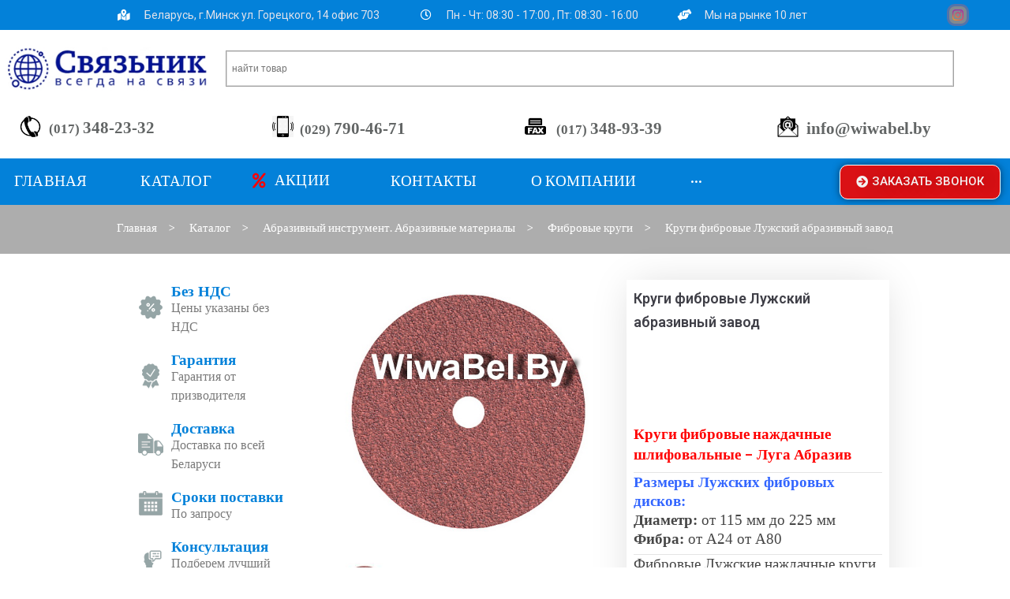

--- FILE ---
content_type: text/html; charset=UTF-8
request_url: https://wiwabel.by/catalog/abraziv/fibrovye-diski/krugi-fibrovye-luga/
body_size: 43070
content:
<!DOCTYPE html>
<html lang="ru-RU">
<head>
	<meta charset="UTF-8" />
	<meta name="viewport" content="width=device-width, initial-scale=1, maximum-scale=1" />
	<link rel="profile" href="https://gmpg.org/xfn/11" />
	<link rel="pingback" href="https://wiwabel.by/xmlrpc.php" />
	<meta name='robots' content='max-image-preview:large' />
	<style>img:is([sizes="auto" i], [sizes^="auto," i]) { contain-intrinsic-size: 3000px 1500px }</style>
	
	<!-- This site is optimized with the Yoast SEO plugin v15.9 - https://yoast.com/wordpress/plugins/seo/ -->
	<title>Круги фибровые Лужский абразивный завод купить &gt; ООО СвязьНик</title>
	<meta name="description" content="Купить круг фибровый РБ. Доставка по Минску и Беларуси." />
	<meta name="robots" content="index, follow, max-snippet:-1, max-image-preview:large, max-video-preview:-1" />
	<link rel="canonical" href="https://wiwabel.by/catalog/abraziv/fibrovye-diski/krugi-fibrovye-luga/" />
	<meta property="og:locale" content="ru_RU" />
	<meta property="og:type" content="article" />
	<meta property="og:title" content="Круги фибровые Лужский абразивный завод купить &gt; ООО СвязьНик" />
	<meta property="og:description" content="Купить круг фибровый РБ. Доставка по Минску и Беларуси." />
	<meta property="og:url" content="https://wiwabel.by/catalog/abraziv/fibrovye-diski/krugi-fibrovye-luga/" />
	<meta property="og:site_name" content="ООО СвязьНик" />
	<meta property="article:publisher" content="https://www.facebook.com/%d0%a1%d0%b2%d1%8f%d0%b7%d1%8c%d0%9d%d0%b8%d0%ba-104979631606770" />
	<meta property="article:modified_time" content="2021-05-07T11:48:19+00:00" />
	<meta property="og:image" content="https://wiwabel.by/wp-content/uploads/2018/09/krugi-fibrovye-luga.jpg" />
	<meta property="og:image:width" content="500" />
	<meta property="og:image:height" content="500" />
	<meta name="twitter:card" content="summary_large_image" />
	<script type="application/ld+json" class="yoast-schema-graph">{"@context":"https://schema.org","@graph":[{"@type":"Organization","@id":"https://wiwabel.by/#organization","name":"\u041e\u041e\u041e \"\u0421\u0432\u044f\u0437\u044c\u041d\u0438\u043a\"","url":"https://wiwabel.by/","sameAs":["https://www.facebook.com/\u0421\u0432\u044f\u0437\u044c\u041d\u0438\u043a-104979631606770","https://www.instagram.com/svyaz_nik/"],"logo":{"@type":"ImageObject","@id":"https://wiwabel.by/#logo","inLanguage":"ru-RU","url":"https://wiwabel.by/wp-content/uploads/2021/02/svjaznik2-1-1.jpg","width":137,"height":129,"caption":"\u041e\u041e\u041e \"\u0421\u0432\u044f\u0437\u044c\u041d\u0438\u043a\""},"image":{"@id":"https://wiwabel.by/#logo"}},{"@type":"WebSite","@id":"https://wiwabel.by/#website","url":"https://wiwabel.by/","name":"\u041e\u041e\u041e \u0421\u0432\u044f\u0437\u044c\u041d\u0438\u043a","description":"\u041e\u0444\u0438\u0446\u0438\u0430\u043b\u044c\u043d\u044b\u0439 \u0434\u0438\u043b\u0435\u0440 \u043a\u043e\u043c\u043f\u0430\u043d\u0438\u0439 WIWA, WEILER, DYNABRADE, \u041b\u0438\u0441\u043c\u0430 \u0432 \u0411\u0435\u043b\u0430\u0440\u0443\u0441\u0438","publisher":{"@id":"https://wiwabel.by/#organization"},"potentialAction":[{"@type":"SearchAction","target":"https://wiwabel.by/?s={search_term_string}","query-input":"required name=search_term_string"}],"inLanguage":"ru-RU"},{"@type":"ImageObject","@id":"https://wiwabel.by/catalog/abraziv/fibrovye-diski/krugi-fibrovye-luga/#primaryimage","inLanguage":"ru-RU","url":"https://wiwabel.by/wp-content/uploads/2018/09/krugi-fibrovye-luga.jpg","width":500,"height":500,"caption":"\u041a\u0440\u0443\u0433\u0438 \u0444\u0438\u0431\u0440\u043e\u0432\u044b\u0435 \u041b\u0443\u0433\u0430"},{"@type":["WebPage","ItemPage"],"@id":"https://wiwabel.by/catalog/abraziv/fibrovye-diski/krugi-fibrovye-luga/#webpage","url":"https://wiwabel.by/catalog/abraziv/fibrovye-diski/krugi-fibrovye-luga/","name":"\u041a\u0440\u0443\u0433\u0438 \u0444\u0438\u0431\u0440\u043e\u0432\u044b\u0435 \u041b\u0443\u0436\u0441\u043a\u0438\u0439 \u0430\u0431\u0440\u0430\u0437\u0438\u0432\u043d\u044b\u0439 \u0437\u0430\u0432\u043e\u0434 \u043a\u0443\u043f\u0438\u0442\u044c &gt; \u041e\u041e\u041e \u0421\u0432\u044f\u0437\u044c\u041d\u0438\u043a","isPartOf":{"@id":"https://wiwabel.by/#website"},"primaryImageOfPage":{"@id":"https://wiwabel.by/catalog/abraziv/fibrovye-diski/krugi-fibrovye-luga/#primaryimage"},"datePublished":"2018-09-29T09:08:12+00:00","dateModified":"2021-05-07T11:48:19+00:00","description":"\u041a\u0443\u043f\u0438\u0442\u044c \u043a\u0440\u0443\u0433 \u0444\u0438\u0431\u0440\u043e\u0432\u044b\u0439 \u0420\u0411. \u0414\u043e\u0441\u0442\u0430\u0432\u043a\u0430 \u043f\u043e \u041c\u0438\u043d\u0441\u043a\u0443 \u0438 \u0411\u0435\u043b\u0430\u0440\u0443\u0441\u0438.","breadcrumb":{"@id":"https://wiwabel.by/catalog/abraziv/fibrovye-diski/krugi-fibrovye-luga/#breadcrumb"},"inLanguage":"ru-RU","potentialAction":[{"@type":"ReadAction","target":["https://wiwabel.by/catalog/abraziv/fibrovye-diski/krugi-fibrovye-luga/"]}]},{"@type":"BreadcrumbList","@id":"https://wiwabel.by/catalog/abraziv/fibrovye-diski/krugi-fibrovye-luga/#breadcrumb","itemListElement":[{"@type":"ListItem","position":1,"item":{"@type":"WebPage","@id":"https://wiwabel.by/","url":"https://wiwabel.by/","name":"\u0413\u043b\u0430\u0432\u043d\u0430\u044f \u0441\u0442\u0440\u0430\u043d\u0438\u0446\u0430"}},{"@type":"ListItem","position":2,"item":{"@type":"WebPage","@id":"https://wiwabel.by/catalog/","url":"https://wiwabel.by/catalog/","name":"\u041a\u0430\u0442\u0430\u043b\u043e\u0433"}},{"@type":"ListItem","position":3,"item":{"@type":"WebPage","@id":"https://wiwabel.by/catalog/abraziv/fibrovye-diski/krugi-fibrovye-luga/","url":"https://wiwabel.by/catalog/abraziv/fibrovye-diski/krugi-fibrovye-luga/","name":"\u041a\u0440\u0443\u0433\u0438 \u0444\u0438\u0431\u0440\u043e\u0432\u044b\u0435 \u041b\u0443\u0436\u0441\u043a\u0438\u0439 \u0430\u0431\u0440\u0430\u0437\u0438\u0432\u043d\u044b\u0439 \u0437\u0430\u0432\u043e\u0434"}}]}]}</script>
	<!-- / Yoast SEO plugin. -->


<link rel='dns-prefetch' href='//maps.googleapis.com' />
<link rel='dns-prefetch' href='//ajax.googleapis.com' />
<link rel='dns-prefetch' href='//fonts.googleapis.com' />
<link rel='stylesheet' id='jet-menu-hfe-css' href='https://wiwabel.by/wp-content/plugins/jet-menu/integration/plugins/header-footer-elementor/assets/css/style.css?ver=2.0.8' type='text/css' media='all' />
<link rel='stylesheet' id='wp-block-library-css' href='https://wiwabel.by/wp-includes/css/dist/block-library/style.min.css?ver=6.8.3' type='text/css' media='all' />
<style id='classic-theme-styles-inline-css' type='text/css'>
/*! This file is auto-generated */
.wp-block-button__link{color:#fff;background-color:#32373c;border-radius:9999px;box-shadow:none;text-decoration:none;padding:calc(.667em + 2px) calc(1.333em + 2px);font-size:1.125em}.wp-block-file__button{background:#32373c;color:#fff;text-decoration:none}
</style>
<link rel='stylesheet' id='wc-block-vendors-style-css' href='https://wiwabel.by/wp-content/plugins/woo-gutenberg-products-block/build/vendors-style.css?ver=4.5.3' type='text/css' media='all' />
<link rel='stylesheet' id='wc-block-style-css' href='https://wiwabel.by/wp-content/plugins/woo-gutenberg-products-block/build/style.css?ver=4.5.3' type='text/css' media='all' />
<style id='global-styles-inline-css' type='text/css'>
:root{--wp--preset--aspect-ratio--square: 1;--wp--preset--aspect-ratio--4-3: 4/3;--wp--preset--aspect-ratio--3-4: 3/4;--wp--preset--aspect-ratio--3-2: 3/2;--wp--preset--aspect-ratio--2-3: 2/3;--wp--preset--aspect-ratio--16-9: 16/9;--wp--preset--aspect-ratio--9-16: 9/16;--wp--preset--color--black: #000000;--wp--preset--color--cyan-bluish-gray: #abb8c3;--wp--preset--color--white: #ffffff;--wp--preset--color--pale-pink: #f78da7;--wp--preset--color--vivid-red: #cf2e2e;--wp--preset--color--luminous-vivid-orange: #ff6900;--wp--preset--color--luminous-vivid-amber: #fcb900;--wp--preset--color--light-green-cyan: #7bdcb5;--wp--preset--color--vivid-green-cyan: #00d084;--wp--preset--color--pale-cyan-blue: #8ed1fc;--wp--preset--color--vivid-cyan-blue: #0693e3;--wp--preset--color--vivid-purple: #9b51e0;--wp--preset--gradient--vivid-cyan-blue-to-vivid-purple: linear-gradient(135deg,rgba(6,147,227,1) 0%,rgb(155,81,224) 100%);--wp--preset--gradient--light-green-cyan-to-vivid-green-cyan: linear-gradient(135deg,rgb(122,220,180) 0%,rgb(0,208,130) 100%);--wp--preset--gradient--luminous-vivid-amber-to-luminous-vivid-orange: linear-gradient(135deg,rgba(252,185,0,1) 0%,rgba(255,105,0,1) 100%);--wp--preset--gradient--luminous-vivid-orange-to-vivid-red: linear-gradient(135deg,rgba(255,105,0,1) 0%,rgb(207,46,46) 100%);--wp--preset--gradient--very-light-gray-to-cyan-bluish-gray: linear-gradient(135deg,rgb(238,238,238) 0%,rgb(169,184,195) 100%);--wp--preset--gradient--cool-to-warm-spectrum: linear-gradient(135deg,rgb(74,234,220) 0%,rgb(151,120,209) 20%,rgb(207,42,186) 40%,rgb(238,44,130) 60%,rgb(251,105,98) 80%,rgb(254,248,76) 100%);--wp--preset--gradient--blush-light-purple: linear-gradient(135deg,rgb(255,206,236) 0%,rgb(152,150,240) 100%);--wp--preset--gradient--blush-bordeaux: linear-gradient(135deg,rgb(254,205,165) 0%,rgb(254,45,45) 50%,rgb(107,0,62) 100%);--wp--preset--gradient--luminous-dusk: linear-gradient(135deg,rgb(255,203,112) 0%,rgb(199,81,192) 50%,rgb(65,88,208) 100%);--wp--preset--gradient--pale-ocean: linear-gradient(135deg,rgb(255,245,203) 0%,rgb(182,227,212) 50%,rgb(51,167,181) 100%);--wp--preset--gradient--electric-grass: linear-gradient(135deg,rgb(202,248,128) 0%,rgb(113,206,126) 100%);--wp--preset--gradient--midnight: linear-gradient(135deg,rgb(2,3,129) 0%,rgb(40,116,252) 100%);--wp--preset--font-size--small: 13px;--wp--preset--font-size--medium: 20px;--wp--preset--font-size--large: 36px;--wp--preset--font-size--x-large: 42px;--wp--preset--spacing--20: 0.44rem;--wp--preset--spacing--30: 0.67rem;--wp--preset--spacing--40: 1rem;--wp--preset--spacing--50: 1.5rem;--wp--preset--spacing--60: 2.25rem;--wp--preset--spacing--70: 3.38rem;--wp--preset--spacing--80: 5.06rem;--wp--preset--shadow--natural: 6px 6px 9px rgba(0, 0, 0, 0.2);--wp--preset--shadow--deep: 12px 12px 50px rgba(0, 0, 0, 0.4);--wp--preset--shadow--sharp: 6px 6px 0px rgba(0, 0, 0, 0.2);--wp--preset--shadow--outlined: 6px 6px 0px -3px rgba(255, 255, 255, 1), 6px 6px rgba(0, 0, 0, 1);--wp--preset--shadow--crisp: 6px 6px 0px rgba(0, 0, 0, 1);}:where(.is-layout-flex){gap: 0.5em;}:where(.is-layout-grid){gap: 0.5em;}body .is-layout-flex{display: flex;}.is-layout-flex{flex-wrap: wrap;align-items: center;}.is-layout-flex > :is(*, div){margin: 0;}body .is-layout-grid{display: grid;}.is-layout-grid > :is(*, div){margin: 0;}:where(.wp-block-columns.is-layout-flex){gap: 2em;}:where(.wp-block-columns.is-layout-grid){gap: 2em;}:where(.wp-block-post-template.is-layout-flex){gap: 1.25em;}:where(.wp-block-post-template.is-layout-grid){gap: 1.25em;}.has-black-color{color: var(--wp--preset--color--black) !important;}.has-cyan-bluish-gray-color{color: var(--wp--preset--color--cyan-bluish-gray) !important;}.has-white-color{color: var(--wp--preset--color--white) !important;}.has-pale-pink-color{color: var(--wp--preset--color--pale-pink) !important;}.has-vivid-red-color{color: var(--wp--preset--color--vivid-red) !important;}.has-luminous-vivid-orange-color{color: var(--wp--preset--color--luminous-vivid-orange) !important;}.has-luminous-vivid-amber-color{color: var(--wp--preset--color--luminous-vivid-amber) !important;}.has-light-green-cyan-color{color: var(--wp--preset--color--light-green-cyan) !important;}.has-vivid-green-cyan-color{color: var(--wp--preset--color--vivid-green-cyan) !important;}.has-pale-cyan-blue-color{color: var(--wp--preset--color--pale-cyan-blue) !important;}.has-vivid-cyan-blue-color{color: var(--wp--preset--color--vivid-cyan-blue) !important;}.has-vivid-purple-color{color: var(--wp--preset--color--vivid-purple) !important;}.has-black-background-color{background-color: var(--wp--preset--color--black) !important;}.has-cyan-bluish-gray-background-color{background-color: var(--wp--preset--color--cyan-bluish-gray) !important;}.has-white-background-color{background-color: var(--wp--preset--color--white) !important;}.has-pale-pink-background-color{background-color: var(--wp--preset--color--pale-pink) !important;}.has-vivid-red-background-color{background-color: var(--wp--preset--color--vivid-red) !important;}.has-luminous-vivid-orange-background-color{background-color: var(--wp--preset--color--luminous-vivid-orange) !important;}.has-luminous-vivid-amber-background-color{background-color: var(--wp--preset--color--luminous-vivid-amber) !important;}.has-light-green-cyan-background-color{background-color: var(--wp--preset--color--light-green-cyan) !important;}.has-vivid-green-cyan-background-color{background-color: var(--wp--preset--color--vivid-green-cyan) !important;}.has-pale-cyan-blue-background-color{background-color: var(--wp--preset--color--pale-cyan-blue) !important;}.has-vivid-cyan-blue-background-color{background-color: var(--wp--preset--color--vivid-cyan-blue) !important;}.has-vivid-purple-background-color{background-color: var(--wp--preset--color--vivid-purple) !important;}.has-black-border-color{border-color: var(--wp--preset--color--black) !important;}.has-cyan-bluish-gray-border-color{border-color: var(--wp--preset--color--cyan-bluish-gray) !important;}.has-white-border-color{border-color: var(--wp--preset--color--white) !important;}.has-pale-pink-border-color{border-color: var(--wp--preset--color--pale-pink) !important;}.has-vivid-red-border-color{border-color: var(--wp--preset--color--vivid-red) !important;}.has-luminous-vivid-orange-border-color{border-color: var(--wp--preset--color--luminous-vivid-orange) !important;}.has-luminous-vivid-amber-border-color{border-color: var(--wp--preset--color--luminous-vivid-amber) !important;}.has-light-green-cyan-border-color{border-color: var(--wp--preset--color--light-green-cyan) !important;}.has-vivid-green-cyan-border-color{border-color: var(--wp--preset--color--vivid-green-cyan) !important;}.has-pale-cyan-blue-border-color{border-color: var(--wp--preset--color--pale-cyan-blue) !important;}.has-vivid-cyan-blue-border-color{border-color: var(--wp--preset--color--vivid-cyan-blue) !important;}.has-vivid-purple-border-color{border-color: var(--wp--preset--color--vivid-purple) !important;}.has-vivid-cyan-blue-to-vivid-purple-gradient-background{background: var(--wp--preset--gradient--vivid-cyan-blue-to-vivid-purple) !important;}.has-light-green-cyan-to-vivid-green-cyan-gradient-background{background: var(--wp--preset--gradient--light-green-cyan-to-vivid-green-cyan) !important;}.has-luminous-vivid-amber-to-luminous-vivid-orange-gradient-background{background: var(--wp--preset--gradient--luminous-vivid-amber-to-luminous-vivid-orange) !important;}.has-luminous-vivid-orange-to-vivid-red-gradient-background{background: var(--wp--preset--gradient--luminous-vivid-orange-to-vivid-red) !important;}.has-very-light-gray-to-cyan-bluish-gray-gradient-background{background: var(--wp--preset--gradient--very-light-gray-to-cyan-bluish-gray) !important;}.has-cool-to-warm-spectrum-gradient-background{background: var(--wp--preset--gradient--cool-to-warm-spectrum) !important;}.has-blush-light-purple-gradient-background{background: var(--wp--preset--gradient--blush-light-purple) !important;}.has-blush-bordeaux-gradient-background{background: var(--wp--preset--gradient--blush-bordeaux) !important;}.has-luminous-dusk-gradient-background{background: var(--wp--preset--gradient--luminous-dusk) !important;}.has-pale-ocean-gradient-background{background: var(--wp--preset--gradient--pale-ocean) !important;}.has-electric-grass-gradient-background{background: var(--wp--preset--gradient--electric-grass) !important;}.has-midnight-gradient-background{background: var(--wp--preset--gradient--midnight) !important;}.has-small-font-size{font-size: var(--wp--preset--font-size--small) !important;}.has-medium-font-size{font-size: var(--wp--preset--font-size--medium) !important;}.has-large-font-size{font-size: var(--wp--preset--font-size--large) !important;}.has-x-large-font-size{font-size: var(--wp--preset--font-size--x-large) !important;}
:where(.wp-block-post-template.is-layout-flex){gap: 1.25em;}:where(.wp-block-post-template.is-layout-grid){gap: 1.25em;}
:where(.wp-block-columns.is-layout-flex){gap: 2em;}:where(.wp-block-columns.is-layout-grid){gap: 2em;}
:root :where(.wp-block-pullquote){font-size: 1.5em;line-height: 1.6;}
</style>
<link rel='stylesheet' id='contact-form-7-css' href='https://wiwabel.by/wp-content/plugins/contact-form-7/includes/css/styles.css?ver=5.4' type='text/css' media='all' />
<link rel='stylesheet' id='wcpa-frontend-css' href='https://wiwabel.by/wp-content/plugins/woo-custom-product-addons/assets/css/frontend.min.css?ver=1.0.0' type='text/css' media='all' />
<link rel='stylesheet' id='woocommerce-layout-css' href='https://wiwabel.by/wp-content/plugins/woocommerce/assets/css/woocommerce-layout.css?ver=5.0.0' type='text/css' media='all' />
<link rel='stylesheet' id='woocommerce-smallscreen-css' href='https://wiwabel.by/wp-content/plugins/woocommerce/assets/css/woocommerce-smallscreen.css?ver=5.0.0' type='text/css' media='only screen and (max-width: 768px)' />
<link rel='stylesheet' id='woocommerce-general-css' href='https://wiwabel.by/wp-content/plugins/woocommerce/assets/css/woocommerce.css?ver=5.0.0' type='text/css' media='all' />
<style id='woocommerce-inline-inline-css' type='text/css'>
.woocommerce form .form-row .required { visibility: visible; }
</style>
<link rel='stylesheet' id='aws-style-css' href='https://wiwabel.by/wp-content/plugins/advanced-woo-search//assets/css/common.css?ver=2.22' type='text/css' media='all' />
<link rel='stylesheet' id='hfe-style-css' href='https://wiwabel.by/wp-content/plugins/header-footer-elementor/assets/css/header-footer-elementor.css?ver=1.5.6' type='text/css' media='all' />
<link rel='stylesheet' id='elementor-icons-css' href='https://wiwabel.by/wp-content/plugins/elementor/assets/lib/eicons/css/elementor-icons.min.css?ver=5.10.0' type='text/css' media='all' />
<link rel='stylesheet' id='elementor-animations-css' href='https://wiwabel.by/wp-content/plugins/elementor/assets/lib/animations/animations.min.css?ver=3.1.1' type='text/css' media='all' />
<link rel='stylesheet' id='elementor-frontend-legacy-css' href='https://wiwabel.by/wp-content/plugins/elementor/assets/css/frontend-legacy.min.css?ver=3.1.1' type='text/css' media='all' />
<link rel='stylesheet' id='elementor-frontend-css' href='https://wiwabel.by/wp-content/plugins/elementor/assets/css/frontend.min.css?ver=3.1.1' type='text/css' media='all' />
<link rel='stylesheet' id='elementor-post-3250-css' href='https://wiwabel.by/wp-content/uploads/elementor/css/post-3250.css?ver=1619416461' type='text/css' media='all' />
<link rel='stylesheet' id='elementor-pro-css' href='https://wiwabel.by/wp-content/plugins/elementor-pro/assets/css/frontend.min.css?ver=3.1.1' type='text/css' media='all' />
<link rel='stylesheet' id='jet-sticky-frontend-css' href='https://wiwabel.by/wp-content/plugins/jetsticky-for-elementor/assets/css/jet-sticky-frontend.css?ver=1.0.2' type='text/css' media='all' />
<link rel='stylesheet' id='font-awesome-5-all-css' href='https://wiwabel.by/wp-content/plugins/elementor/assets/lib/font-awesome/css/all.min.css?ver=3.1.1' type='text/css' media='all' />
<link rel='stylesheet' id='font-awesome-4-shim-css' href='https://wiwabel.by/wp-content/plugins/elementor/assets/lib/font-awesome/css/v4-shims.min.css?ver=3.1.1' type='text/css' media='all' />
<link rel='stylesheet' id='elementor-global-css' href='https://wiwabel.by/wp-content/uploads/elementor/css/global.css?ver=1619416461' type='text/css' media='all' />
<link rel='stylesheet' id='elementor-post-3251-css' href='https://wiwabel.by/wp-content/uploads/elementor/css/post-3251.css?ver=1689918102' type='text/css' media='all' />
<link rel='stylesheet' id='hfe-widgets-style-css' href='https://wiwabel.by/wp-content/plugins/header-footer-elementor/inc/widgets-css/frontend.css?ver=1.5.6' type='text/css' media='all' />
<link rel='stylesheet' id='elementor-post-3474-css' href='https://wiwabel.by/wp-content/uploads/elementor/css/post-3474.css?ver=1711022580' type='text/css' media='all' />
<link rel='stylesheet' id='yith_wcas_frontend-css' href='https://wiwabel.by/wp-content/plugins/yith-woocommerce-ajax-search/assets/css/yith_wcas_ajax_search.css?ver=1.8.8' type='text/css' media='all' />
<link rel='stylesheet' id='font-awesome-all-css' href='https://wiwabel.by/wp-content/plugins/jet-menu/assets/public/lib/font-awesome/css/all.min.css?ver=5.12.0' type='text/css' media='all' />
<link rel='stylesheet' id='font-awesome-v4-shims-css' href='https://wiwabel.by/wp-content/plugins/jet-menu/assets/public/lib/font-awesome/css/v4-shims.min.css?ver=5.12.0' type='text/css' media='all' />
<link rel='stylesheet' id='jet-menu-public-css' href='https://wiwabel.by/wp-content/plugins/jet-menu/assets/public/css/public.css?ver=2.0.8' type='text/css' media='all' />
<link rel='stylesheet' id='jet-menu-general-css' href='https://wiwabel.by/wp-content/uploads/jet-menu/jet-menu-general.css?ver=1651470395' type='text/css' media='all' />
<link rel='stylesheet' id='elementor-post-5954-css' href='https://wiwabel.by/wp-content/uploads/elementor/css/post-5954.css?ver=1619416462' type='text/css' media='all' />
<link rel='stylesheet' id='elementor-post-4160-css' href='https://wiwabel.by/wp-content/uploads/elementor/css/post-4160.css?ver=1658135715' type='text/css' media='all' />
<link rel='stylesheet' id='elementor-post-3452-css' href='https://wiwabel.by/wp-content/uploads/elementor/css/post-3452.css?ver=1658140412' type='text/css' media='all' />
<link rel='stylesheet' id='thwepof-public-style-css' href='https://wiwabel.by/wp-content/plugins/woo-extra-product-options/public/assets/css/thwepof-public.min.css?ver=6.8.3' type='text/css' media='all' />
<link rel='stylesheet' id='jquery-ui-style-css' href='//ajax.googleapis.com/ajax/libs/jqueryui/1.13.3/themes/smoothness/jquery-ui.css?ver=6.8.3' type='text/css' media='all' />
<link rel='stylesheet' id='custom-styles-css' href='https://wiwabel.by/wp-content/themes/homemarket/css/styles.css?ver=1.3.6' type='text/css' media='all' />
<link rel='stylesheet' id='carousel-style-css' href='https://wiwabel.by/wp-content/themes/homemarket/css/owl.carousel.min.css?ver=1.3.6' type='text/css' media='all' />
<link rel='stylesheet' id='carousel-default-style-css' href='https://wiwabel.by/wp-content/themes/homemarket/css/owl.theme.default.css?ver=1.3.6' type='text/css' media='all' />
<link rel='stylesheet' id='font-awesome-css' href='https://wiwabel.by/wp-content/plugins/js_composer/assets/lib/bower/font-awesome/css/font-awesome.min.css?ver=5.4.7' type='text/css' media='all' />
<style id='font-awesome-inline-css' type='text/css'>
[data-font="FontAwesome"]:before {font-family: 'FontAwesome' !important;content: attr(data-icon) !important;speak: none !important;font-weight: normal !important;font-variant: normal !important;text-transform: none !important;line-height: 1 !important;font-style: normal !important;-webkit-font-smoothing: antialiased !important;-moz-osx-font-smoothing: grayscale !important;}
</style>
<link rel='stylesheet' id='homemarket_fonts-css' href='//fonts.googleapis.com/css?family=Lato%3A300%2C400%2C500%2C600%2C700%7CMontserrat%3A300%2C400%2C500%2C600%2C700&#038;ver=1.0.0' type='text/css' media='all' />
<link rel='stylesheet' id='awooc-styles-css' href='https://wiwabel.by/wp-content/plugins/art-woocommerce-order-one-click/assets/css/awooc-styles.min.css?ver=2.4.1' type='text/css' media='all' />
<link rel='stylesheet' id='smart-variations-images-css' href='https://wiwabel.by/wp-content/plugins/smart-variations-images/public/css/smart-variations-images-public.min.css?ver=5.0.16' type='text/css' media='all' />
<link rel='stylesheet' id='google-fonts-1-css' href='https://fonts.googleapis.com/css?family=Roboto%3A100%2C100italic%2C200%2C200italic%2C300%2C300italic%2C400%2C400italic%2C500%2C500italic%2C600%2C600italic%2C700%2C700italic%2C800%2C800italic%2C900%2C900italic%7CRoboto+Slab%3A100%2C100italic%2C200%2C200italic%2C300%2C300italic%2C400%2C400italic%2C500%2C500italic%2C600%2C600italic%2C700%2C700italic%2C800%2C800italic%2C900%2C900italic%7CAmita%3A100%2C100italic%2C200%2C200italic%2C300%2C300italic%2C400%2C400italic%2C500%2C500italic%2C600%2C600italic%2C700%2C700italic%2C800%2C800italic%2C900%2C900italic%7CMuli%3A100%2C100italic%2C200%2C200italic%2C300%2C300italic%2C400%2C400italic%2C500%2C500italic%2C600%2C600italic%2C700%2C700italic%2C800%2C800italic%2C900%2C900italic&#038;subset=cyrillic&#038;ver=6.8.3' type='text/css' media='all' />
<link rel='stylesheet' id='elementor-icons-shared-0-css' href='https://wiwabel.by/wp-content/plugins/elementor/assets/lib/font-awesome/css/fontawesome.min.css?ver=5.15.1' type='text/css' media='all' />
<link rel='stylesheet' id='elementor-icons-fa-solid-css' href='https://wiwabel.by/wp-content/plugins/elementor/assets/lib/font-awesome/css/solid.min.css?ver=5.15.1' type='text/css' media='all' />
<link rel='stylesheet' id='elementor-icons-fa-regular-css' href='https://wiwabel.by/wp-content/plugins/elementor/assets/lib/font-awesome/css/regular.min.css?ver=5.15.1' type='text/css' media='all' />
<script type="text/template" id="tmpl-variation-template">
	<div class="woocommerce-variation-description">{{{ data.variation.variation_description }}}</div>
	<div class="woocommerce-variation-price">{{{ data.variation.price_html }}}</div>
	<div class="woocommerce-variation-availability">{{{ data.variation.availability_html }}}</div>
</script>
<script type="text/template" id="tmpl-unavailable-variation-template">
	<p>Sorry, this product is unavailable. Please choose a different combination.</p>
</script>
<script type="text/javascript" src="https://wiwabel.by/wp-includes/js/jquery/jquery.min.js?ver=3.7.1" id="jquery-core-js"></script>
<script type="text/javascript" src="https://wiwabel.by/wp-includes/js/jquery/jquery-migrate.min.js?ver=3.4.1" id="jquery-migrate-js"></script>
<script type="text/javascript" id="jquery-js-after">
/* <![CDATA[ */
var v = jQuery.fn.jquery;
			if (v && parseInt(v) >= 3 && window.self === window.top) {
				var readyList=[];
				window.originalReadyMethod = jQuery.fn.ready;
				jQuery.fn.ready = function(){
					if(arguments.length && arguments.length > 0 && typeof arguments[0] === "function") {
						readyList.push({"c": this, "a": arguments});
					}
					window.originalReadyMethod.apply( this, arguments );
				};
				window.wpfReadyList = readyList;
			}
/* ]]> */
</script>
<script type="text/javascript" src="https://wiwabel.by/wp-content/plugins/woocommerce/assets/js/jquery-blockui/jquery.blockUI.min.js?ver=2.70" id="jquery-blockui-js"></script>
<script type="text/javascript" src="https://wiwabel.by/wp-content/plugins/elementor/assets/lib/font-awesome/js/v4-shims.min.js?ver=3.1.1" id="font-awesome-4-shim-js"></script>
<script type="text/javascript" id="wc-add-to-cart-js-extra">
/* <![CDATA[ */
var wc_add_to_cart_params = {"ajax_url":"\/wp-admin\/admin-ajax.php","wc_ajax_url":"\/?wc-ajax=%%endpoint%%","i18n_view_cart":"View cart","cart_url":"https:\/\/wiwabel.by\/checkout\/","is_cart":"","cart_redirect_after_add":"yes"};
/* ]]> */
</script>
<script type="text/javascript" src="https://wiwabel.by/wp-content/plugins/woocommerce/assets/js/frontend/add-to-cart.min.js?ver=5.0.0" id="wc-add-to-cart-js"></script>
<script type="text/javascript" src="https://wiwabel.by/wp-content/plugins/js_composer/assets/js/vendors/woocommerce-add-to-cart.js?ver=5.4.7" id="vc_woocommerce-add-to-cart-js-js"></script>
<script type="text/javascript" id="awooc-scripts-js-extra">
/* <![CDATA[ */
var awooc_scripts_ajax = {"url":"https:\/\/wiwabel.by\/wp-admin\/admin-ajax.php","nonce":"795ae677a1"};
var awooc_scripts_translate = {"product_qty":"\u041a\u043e\u043b\u0438\u0447\u0435\u0441\u0442\u0432\u043e: ","product_title":"\u041d\u0430\u0438\u043c\u0435\u043d\u043e\u0432\u0430\u043d\u0438\u0435: ","product_price":"\u0426\u0435\u043d\u0430: ","product_sku":"\u0410\u0440\u0442\u0438\u043a\u0443\u043b: ","product_sum":"\u0418\u0442\u043e\u0433\u043e: ","product_attr":"\u0410\u0442\u0440\u0438\u0431\u0443\u0442\u044b: ","product_data_title":"\u0418\u043d\u0444\u043e\u0440\u043c\u0430\u0446\u0438\u044f \u043e \u0432\u044b\u0431\u0440\u0430\u043d\u043d\u043e\u043c \u0442\u043e\u0432\u0430\u0440\u0435","product_link":"\u0421\u0441\u044b\u043b\u043a\u0430 \u043d\u0430 \u0442\u043e\u0432\u0430\u0440: ","title_close":"\u0422\u043a\u043d\u0443\u0442\u044c \u0434\u043b\u044f \u0437\u0430\u043a\u0440\u044b\u0442\u0438\u044f"};
var awooc_scripts_settings = {"mode":"dont_show_add_to_card","popup":{"css":{"width":"100%","maxWidth":"600px","maxHeight":"600px","top":"50%","left":"50%","border":"4px","borderRadius":"4px","cursor":"default","overflowY":"auto","boxShadow":"0px 0px 3px 0px rgba(0, 0, 0, 0.2)","zIndex":"1000000","transform":"translate(-50%, -50%)"},"overlay":{"zIndex":"100000","backgroundColor":"#000","opacity":0.6,"cursor":"wait"},"fadeIn":"400","fadeOut":"400","focusInput":false}};
/* ]]> */
</script>
<script type="text/javascript" src="https://wiwabel.by/wp-content/plugins/art-woocommerce-order-one-click/assets/js/awooc-scripts.min.js?ver=2.4.1" id="awooc-scripts-js"></script>
<link rel="https://api.w.org/" href="https://wiwabel.by/wp-json/" /><link rel="alternate" title="JSON" type="application/json" href="https://wiwabel.by/wp-json/wp/v2/product/2492" /><link rel="alternate" title="oEmbed (JSON)" type="application/json+oembed" href="https://wiwabel.by/wp-json/oembed/1.0/embed?url=https%3A%2F%2Fwiwabel.by%2Fcatalog%2Fabraziv%2Ffibrovye-diski%2Fkrugi-fibrovye-luga%2F" />
<link rel="alternate" title="oEmbed (XML)" type="text/xml+oembed" href="https://wiwabel.by/wp-json/oembed/1.0/embed?url=https%3A%2F%2Fwiwabel.by%2Fcatalog%2Fabraziv%2Ffibrovye-diski%2Fkrugi-fibrovye-luga%2F&#038;format=xml" />
<meta name="framework" content="Redux 4.1.24" />
<!-- This website runs the Product Feed PRO for WooCommerce by AdTribes.io plugin -->
<meta name="facebook-domain-verification" content="rz2fq1dyubwxqp01ftf7rwif2bim4b" />	<noscript><style>.woocommerce-product-gallery{ opacity: 1 !important; }</style></noscript>
	
<!-- Facebook Pixel Code -->
<script type='text/javascript'>
!function(f,b,e,v,n,t,s){if(f.fbq)return;n=f.fbq=function(){n.callMethod?
n.callMethod.apply(n,arguments):n.queue.push(arguments)};if(!f._fbq)f._fbq=n;
n.push=n;n.loaded=!0;n.version='2.0';n.queue=[];t=b.createElement(e);t.async=!0;
t.src=v;s=b.getElementsByTagName(e)[0];s.parentNode.insertBefore(t,s)}(window,
document,'script','https://connect.facebook.net/en_US/fbevents.js');
</script>
<!-- End Facebook Pixel Code -->
<script type='text/javascript'>
  fbq('init', '331136255444145', {}, {
    "agent": "wordpress-6.8.3-3.0.4"
});
</script><script type='text/javascript'>
  fbq('track', 'PageView', []);
</script>
<!-- Facebook Pixel Code -->
<noscript>
<img height="1" width="1" style="display:none" alt="fbpx"
src="https://www.facebook.com/tr?id=331136255444145&ev=PageView&noscript=1" />
</noscript>
<!-- End Facebook Pixel Code -->
<meta name="generator" content="Powered by WPBakery Page Builder - drag and drop page builder for WordPress."/>
<!--[if lte IE 9]><link rel="stylesheet" type="text/css" href="https://wiwabel.by/wp-content/plugins/js_composer/assets/css/vc_lte_ie9.min.css" media="screen"><![endif]-->			<script  type="text/javascript">
				!function(f,b,e,v,n,t,s){if(f.fbq)return;n=f.fbq=function(){n.callMethod?
					n.callMethod.apply(n,arguments):n.queue.push(arguments)};if(!f._fbq)f._fbq=n;
					n.push=n;n.loaded=!0;n.version='2.0';n.queue=[];t=b.createElement(e);t.async=!0;
					t.src=v;s=b.getElementsByTagName(e)[0];s.parentNode.insertBefore(t,s)}(window,
					document,'script','https://connect.facebook.net/en_US/fbevents.js');
			</script>
			<!-- WooCommerce Facebook Integration Begin -->
			<script  type="text/javascript">

				fbq('init', '331136255444145', {}, {
    "agent": "woocommerce-5.0.0-2.0.3"
});

				fbq( 'track', 'PageView', {
    "source": "woocommerce",
    "version": "5.0.0",
    "pluginVersion": "2.0.3"
} );

				document.addEventListener( 'DOMContentLoaded', function() {
					jQuery && jQuery( function( $ ) {
						// insert placeholder for events injected when a product is added to the cart through AJAX
						$( document.body ).append( '<div class=\"wc-facebook-pixel-event-placeholder\"></div>' );
					} );
				}, false );

			</script>
			<!-- WooCommerce Facebook Integration End -->
			<style>/**************** Fonts ****************/h1, h2, h3, h4, h5, h6, a,.site-header__search form.search-bar .collections-selector select,.site-header__search form.search-bar .st-default-search-input,.link-list li span,.nav-bar .site-nav > li > a,#rightbox-nav-bar.nav-bar .shop-by-collections .sidebar-collections .sdcollections-title,#rightbox-nav-bar.nav-bar .shop-by-collections .sidebar-collections .sdcollections-content .sdcollections-list .sdc-element > a .element-main .collection-area,.woocommerce a.button, .single_add_to_cart_button,.quickview-wrap .grid__item .woocommerce.woocommerce-product-rating .review-link a,#content .grid__item .woocommerce.woocommerce-product-rating .review-link a,.shopping-cart-page .cart-box-form table.shop_table tbody tr td.product-name .info_item a.product-title,.shopping-cart-page .cart-box-form table.shop_table tbody tr td.product-price span,.woocommerce .cart-collaterals table.shop_table tr th, .woocommerce .cart-collaterals table.shop_table tr td,.woocommerce .cart-collaterals table.shop_table tr.shipping td .woocommerce-shipping-calculator .shipping-calculator-form button,.homemarket-mini-cart .widget_shopping_cart_content p.buttons a.button,.cart-empty, .return-to-shop,.blog .index-page.main-content .blog-sidebar aside .post-slide .post-item-small a,.woocommerce #login-form form p input.woocommerce-Button, .woocommerce #register-form form p input.woocommerce-Button,.woocommerce .lost_reset_password p.form-row input.woocommerce-Button,.woocommerce .woocommerce-MyAccount-navigation ul li a,.single-page.main-content #content .post-content article .post-author p,.single-page.main-content #content .post-content article .comment-respond .comment-form-comment label,.single-page.main-content #content .post-content article .comment-respond .comment-form .form-submit input,.single-page.main-content #content .post-content article .comment-respond .comment-form p,.wishlist-page #yith-wcwl-form table.wishlist_table td.product-price,.no-product-info,.content-blocks-area .content-blocks-inner .block-inner .content-block .link-action a {font-family: 'Lato'		}body,#top-header .currency-picker, #top-header .currency-picker .wcml_selected_currency, #top-header .currency-picker a,.nav-bar .site-nav > li.menu-item-has-children > ul.sub-menu > li,.info-box-component #info-box-wrap .info-box-icon-header h3,.info-box-component #info-box-wrap .info-box-icon-header .info-box-icon-description {font-family: 'Proxima Nova Regular'		}/**************** Header Top Bar *****************/#top-header {height: 0px;background: #333333;}#top-header .currency-picker, #top-header,#top-header .currency-picker .wcml_selected_currency,#top-header .currency-picker a {color: #eaeaea;}#top-header .social-icons a i {color: #eaeaea;}/**************************** Header ******************************//******************************************************************/header.site-header .site-header__logo-link img {height: 56px;}header.site-header {padding-top: 25px;}header.site-header {padding-bottom: 25px;}header.site-header {background-color: #ffffff;background-repeat:;background-position:;background-size:;background-attachment:;}.site-header__search form.search-bar .st-default-search-input {}.site-header__search {background: #ffffff;border-color: #333333;}.site-header__search form.search-bar .collections-selector {}.site-header__search form.search-bar .collections-selector select {border-color: #333333;}.link-list li i {color: #ad2a2a;}.link-list li span {color: #000000;}.link-list li {border-color: rgba(0,0,0,0.15);}/**************************** Menu Bar ******************************//********************************************************************/.nav-bar {background: #dd3333;background-repeat:;background-position:;background-size:;background-attachment:;}#rightbox-nav-bar.nav-bar .shop-by-collections .sidebar-collections .sdcollections-title {background: #dd3333;}#rightbox-nav-bar.nav-bar .site-nav {background: #dd3333;}#rightbox-nav-bar.nav-bar .shop-by-collections .sidebar-collections .sdcollections-content .sdcollections-list .sdc-element:hover > a .element-main .collection-area,#page-content-custom-menu .shop-by-collections .sidebar-collections .sdcollections-content .sdcollections-list .sdc-element:hover > a .element-main .collection-area {color: #dd3333;}.nav-bar .site-nav > li > a::before,.nav-bar .site-nav > li.current-menu-item > a::before {background: #dd3333;background-repeat:;background-position:;background-size:;background-attachment:;}.nav-bar .site-nav > li > a,.nav-bar .site-nav > li.menu-item-has-children > a:after {font-size: 14px;color: #ffffff;}.nav-bar .site-nav > li > a:hover,.nav-bar .site-nav > li.current-menu-item > a,.nav-bar .site-nav > li.menu-item-has-children > a:hover:after {color: #ffffff;}.nav-bar .site-nav > li > a,#rightbox-nav-bar.nav-bar .shop-by-collections .sidebar-collections .sdcollections-title {padding-top: 14px;padding-bottom: 14px;}/**************************** Sub Menu ******************************//********************************************************************/.nav-bar .site-nav > li.menu-item-has-children > ul.sub-menu,#rightbox-nav-bar.nav-bar .shop-by-collections .sidebar-collections .sdcollections-content .sdcollections-list .sdc-element > a .element-main .collection-area {font-size: 13px;}.nav-bar .site-nav > li.menu-item-has-children > ul.sub-menu > li a,#rightbox-nav-bar.nav-bar .shop-by-collections .sidebar-collections .sdcollections-content .sdcollections-list .sdc-element > a .element-main .collection-area,#rightbox-nav-bar.nav-bar .shop-by-collections .sidebar-collections .sdcollections-content .sdc-element .icon-arrow-right {color: #696969;}/**************************** Page Content ******************************//************************************************************************/.carousel-products.woocommerce .home-products-carousel-enable .owl-nav div:hover,.woocommerce .products.product-display-custom .product h3:hover,.woocommerce .products.product-display-custom .product span.price ins,.woocommerce .products.product-display-custom .product .added_to_cart::before,.woocommerce .products.product-display-custom .product .add-btns-wrap .yith-wcwl-add-to-wishlist .yith-wcwl-wishlistexistsbrowse a::before,.woocommerce .products.product-display-custom .product .add-btns-wrap .yith-wcwl-add-to-wishlist .yith-wcwl-wishlistaddedbrowse a::before,.quickview-wrap .grid__item .price ins span.woocommerce-Price-amount, #content .grid__item .price ins span.woocommerce-Price-amount,.quickview-wrap .quantity.homemarket-quantity .qty-down:hover i,.quickview-wrap .quantity.homemarket-quantity .qty-up:hover i,#content .quantity.homemarket-quantity .qty-down:hover i,#content .quantity.homemarket-quantity .qty-up:hover i,.product_meta > div a,.quickview-wrap .product-image-slider .owl-nav > div,.quickview-wrap .product-thumbs-slider .thumb-nav > div,.brands-area ul.carousel-brand .owl-nav div:hover,.categories-area ul.carousel-category .owl-nav div:hover,#collection .products-content .shop-loop-before .sort-view .gridlist-toggle > a:hover,#collection .products-content .shop-loop-before .sort-view .gridlist-toggle > a.active,.sidebar-group aside.sidebar ul.product-categories li a:hover,.ajax-product-filter .prices-list-filter li label:hover,.woocommerce-atf-filters ul li.taxonomy-has-children span:hover,.woocommerce ul.product_list_widget li .product-info ins,.woocommerce ul.product_list_widget li .product-info h3:hover,#product-detail-content .yith-wcwl-add-to-wishlist > div a:hover,#product-detail-content .yith-wcwl-add-to-wishlist > div a[rel="nofollow"]::before,.product-review-part #product-detail-content .grid__item .price ins span.woocommerce-Price-amount,.product-review-part #product-detail-content .yith-wcwl-add-to-wishlist > div a[rel="nofollow"]::before,.product-review-part #product-detail-content form.variations_form table.variations tr td a.reset_variations,.product-review-part #product-detail-content .grid__item .price span.woocommerce-Price-amount,.quickview-wrap form.variations_form table.variations tr td a.reset_variations,.quickview-wrap .grid__item .price span.woocommerce-Price-amount,.product-review-part #product-detail-content .quantity.homemarket-quantity .qty-down:hover i,.product-review-part #product-detail-content .quantity.homemarket-quantity .qty-up:hover i,.shopping-cart-page .cart-box-form table.shop_table tbody tr td.product-name .info_item a.product-title:hover,.woocommerce .cart-collaterals table.shop_table tr.order-total td span,.homemarket-mini-cart .widget_shopping_cart_content .product_list_widget li.mini_cart_item a:nth-child(2):hover,.homemarket-mini-cart .widget_shopping_cart_content .product_list_widget li.mini_cart_item .product_cart_info span.quantity span.woocommerce-Price-amount,.homemarket-mini-cart .widget_shopping_cart_content p.total span.woocommerce-Price-amount,.blog .index-page.main-content #content .blog-posts article .blog-date p span,.blog .index-page.main-content .blog-sidebar aside .post-slide .post-item-small a:hover,.woocommerce #login-form form p a:hover, .woocommerce #login-form form p label:hover,.woocommerce #register-form form p a:hover, .woocommerce #register-form form p label:hover,a, .text-link,.woocommerce .woocommerce-MyAccount-content .MyAccount-featured-box .box-content h3,.single-page.main-content #content .post-content article .post-date p span,.single-page.main-content #content .post-content article .post-share-links h4,.single-page.main-content #content .post-content article .post-author h3,.single-page.main-content #content .post-content article .post-comments h3,.single-page.main-content #content .post-content article .comment-respond h3,.wishlist-page #yith-wcwl-form table.wishlist_table td.product-name .info_item a:hover,.woocommerce .products.product-display-custom .product span.price,.recent-post-content.carousel-post .owl-nav div:hover,.wpb_content_element .wpb_tour_tabs_wrapper.style-3 .homemarket-tabs_nav.style-3 li a:hover,.mobile-sidebar .sidebar-toggle:hover,.single-page.main-content .post-sidebar aside .post-slide .post-item-small a:hover,#footer-main .share-links a:hover, #footer-main #menu-footer-menu li a:hover,#footer-main .tagcloud a:hover,#footer-main .contact-info .contact-details li i,#footer-main .post-slide .post-item-small .post-author span,.sidebar-group aside.sidebar ul.product-categories li.current-cat > a, .sidebar-group aside.sidebar ul.product-categories li.current-cat > span,.woocommerce ul.products.product-display-custom li.product .woocommerce-loop-product__title a:hover,.woocommerce ul.products.product-display-custom li.product .woocommerce-loop-category__title a:hover {color: #0381d9;}.shopping-cart-page .cart-box-form table.shop_table tbody tr td.product-name .info_item a.remove:hover,.homemarket-mini-cart .widget_shopping_cart_content .product_list_widget li.mini_cart_item a.remove:hover {color: #0381d9 !important;}.woocommerce .products.product-display-custom .product .add-btns-wrap .button:hover,.single_add_to_cart_button:hover,.woocommerce button.button.single_add_to_cart_button:hover,.woocommerce nav.woocommerce-pagination ul.page-numbers li a:hover,.woocommerce nav.woocommerce-pagination ul.page-numbers li a:focus,.woocommerce nav.woocommerce-pagination ul.page-numbers li span.current,.sidebar-group aside.sidebar h3.sidebar-title span.toggle:hover,#product-detail-content .single_add_to_cart_button,#product-detail-content .woocommerce button.button.single_add_to_cart_button,.product-review-part #product-detail-content .single_add_to_cart_button,.product-review-part #product-detail-content .woocommerce button.button.single_add_to_cart_button,.blog .index-page.main-content #content .blog-posts article .blog-meta a.readmore:hover,.wishlist-page #yith-wcwl-form table.wishlist_table td.product-add-to-cart .add-btns-wrap .add-btn a:hover,.post-pagination-field span, .post-pagination-field a:hover {background: #0381d9;border-color: #0381d9;}.woocommerce .products.product-display-custom .product .added_to_cart:hover::before,.woocommerce .products.product-display-custom .product .add-btns-wrap .yith-wcwl-add-to-wishlist a:hover,.woocommerce #reviews #review_form_wrapper #review_form .form-submit input#submit:hover,.woocommerce-message,.shopping-cart-page .cart-box-form table.shop_table tbody tr td.actions div.coupon input.button,.shopping-cart-page .cart-box-form table.shop_table tbody tr td.actions input.update_cart_submit:hover,.woocommerce .cart-collaterals .wc-proceed-to-checkout a,.woocommerce .cart-collaterals table.shop_table tr.shipping td .woocommerce-shipping-calculator .shipping-calculator-form button:hover,.homemarket-mini-cart .widget_shopping_cart_content p.buttons a.button.checkout,.homemarket-mini-cart .widget_shopping_cart_content p.buttons a.button:hover,.woocommerce .return-to-shop a.wc-backward, .btn-primary:hover,.woocommerce #login-form form p input.woocommerce-Button, .woocommerce #register-form form p input.woocommerce-Button,.woocommerce .lost_reset_password p.form-row input.woocommerce-Button,.woocommerce .lost_reset_password p.form-row a.back-login:hover,.woocommerce #respond input#submit, .woocommerce a.button, .woocommerce button.button, .woocommerce input.button,.single-page.main-content #content .post-content article .comment-respond .comment-form .form-submit input,.wishlist-page #yith-wcwl-form table.wishlist_table td.product-remove a:hover,.no-product-info,.carousel-products.woocommerce.border_box.style-2 > h4.title span::before,.brands-area.style-2 > h4.title span::before,.wpb_content_element .wpb_tour_tabs_wrapper.style-2 .homemarket-tabs_nav.style-2 li a::before,.categories-area.style-2 h3.title span::before,.wpb_content_element .wpb_tour_tabs_wrapper.style-3 > h2::before,.content-blocks-area h3.title.style-2 span::before,.content-blocks-area .content-blocks-inner .block-inner .content-block .link-action a,.recent-post-inner h3.title.style-2 span::before,.owl-carousel .owl-dots .owl-dot.active span,.woocommerce ul.products.product-display-custom li.product .woocommerce-loop-category__title .thumb-info-type,.homemarket-quick-view .homemarket-item-info .product_infos .cart .single_add_to_cart_button,.homemarket-quick-view .homemarket-item-info .product_infos .cart .single_add_to_cart_button.disabled {background: #0381d9;}.woocommerce .products.product-display-custom .product .quickview:hover {background: rgba(3,129,217,0.5);}#fancybox-loading::before {border-right-color: #0381d9;border-top-color: #0381d9;}#yith-wcwl-popup-message,.yith-wcan-loading:before,.watf-loading .watf-spinner,.woocommerce .woocommerce-MyAccount-content .MyAccount-featured-box .box-content,.nav-bar .site-nav li.menu-item-has-children ul.sub-menu li:hover > a {border-color: #0381d9;}/**************************** Footer ******************************//******************************************************************/#footer-top {background: #fa5555;}#footer-top aside.widget form > *:first-child {color: #ffffff;}#footer-main, #footer-bottom {background: #2c2c2c;}#footer-main .wrapper h3.widget-title,#footer-main .contact-info .contact-details li span, #footer-main .contact-info .contact-details li span a,#footer-main .contact-info .contact-info-before p,#footer-main .contact-info .contact-info-after p,#footer-main #menu-footer-menu li a,#footer-main .tagcloud a, #footer-main .post-slide .post-item-small a,#footer-main .post-slide .post-item-small .post-author, #footer-bottom .wrapper .grid__item p,#footer-main .post-slide .post-item-small p.post-date {color: #696969;}#footer-main .tagcloud a, #footer-bottom {border-color: #696969;}/**************************** Shop page ******************************//*********************************************************************/#breadcrumb-wrapper {background-color: ;background-repeat:;background-position:;background-size:;background-attachment:;}#breadcrumb-wrapper.breadcrumb-initial {background-image: url(https://wiwabel.by/wp-content/themes/homemarket/images/breadcrumb.jpg);}/**************************** Responsive ******************************//**********************************************************************/@media( max-width: 767px ) {.mobile-bottom {background: #333333;}}/**************************** Custom CSS ******************************//**********************************************************************/</style>		<style type="text/css" id="wp-custom-css">
			#breadcrumb-wrapper {
    background-color:#adadad;
    
}	

.mobile-sidebar .sidebar-toggle {
	display:none;
}

.elementor-widget-image-box .elementor-image-box-title a {
   
	font-weight:600;


	font-family:Times New Roman;
}
.term-description{


text-align:justify;
	
	font-size:19px;

}

.description{
	font-family:Times New Roman;
font-weight:300;
	font-size:19px;
	color:#464646;
}
.wrapper{
	max-width:1600px;
}


.sidebar-group aside.sidebar ul.product-categories li a, .sidebar-group aside.sidebar ul.product-categories li span {
    text-transform: none;
    font-size: 16px;
    color: #696969;
    transition: all .3s;
}

.woocommerce ul.products.product-display-custom li.product span.price {
    font-size: 19px;
    text-decoration: none;
    font-weight: 800;
}



		</style>
		<noscript><style type="text/css"> .wpb_animate_when_almost_visible { opacity: 1; }</style></noscript></head>

<body data-rsssl=1 class="wp-singular product-template-default single single-product postid-2492 wp-theme-homemarket theme-homemarket woocommerce woocommerce-page woocommerce-no-js ehf-header ehf-footer ehf-template-homemarket ehf-stylesheet-homemarket yith-wcan-free jet-desktop-menu-active wpb-js-composer js-comp-ver-5.4.7 vc_responsive elementor-default elementor-template-full-width elementor-kit-3250 elementor-page-3452 currency-eur">
<div id="page" class="hfeed site">

		<header id="masthead" itemscope="itemscope" itemtype="https://schema.org/WPHeader">
			<p class="main-title bhf-hidden" itemprop="headline"><a href="https://wiwabel.by" title="ООО СвязьНик" rel="home">ООО СвязьНик</a></p>
					<div data-elementor-type="wp-post" data-elementor-id="3251" class="elementor elementor-3251" data-elementor-settings="[]">
						<div class="elementor-inner">
							<div class="elementor-section-wrap">
							<section class="elementor-section elementor-top-section elementor-element elementor-element-46f8150 elementor-section-height-min-height elementor-section-content-middle elementor-section-full_width elementor-hidden-desktop elementor-section-height-default elementor-section-items-middle" data-id="46f8150" data-element_type="section" data-settings="{&quot;background_background&quot;:&quot;gradient&quot;}">
						<div class="elementor-container elementor-column-gap-no">
							<div class="elementor-row">
					<div class="elementor-column elementor-col-33 elementor-top-column elementor-element elementor-element-8e9d194" data-id="8e9d194" data-element_type="column">
			<div class="elementor-column-wrap elementor-element-populated">
							<div class="elementor-widget-wrap">
						<div class="elementor-element elementor-element-a1201e9 elementor-widget elementor-widget-image" data-id="a1201e9" data-element_type="widget" data-widget_type="image.default">
				<div class="elementor-widget-container">
					<div class="elementor-image">
											<a href="https://wiwabel.by/">
							<img width="614" height="129" src="https://wiwabel.by/wp-content/uploads/2020/12/Связьник2-1.jpg" class="attachment-large size-large" alt="" decoding="async" fetchpriority="high" srcset="https://wiwabel.by/wp-content/uploads/2020/12/Связьник2-1.jpg 614w, https://wiwabel.by/wp-content/uploads/2020/12/Связьник2-1-600x126.jpg 600w, https://wiwabel.by/wp-content/uploads/2020/12/Связьник2-1-300x63.jpg 300w" sizes="(max-width: 614px) 100vw, 614px" wpfc-lazyload-disable="true" />								</a>
											</div>
				</div>
				</div>
						</div>
					</div>
		</div>
				<div class="elementor-column elementor-col-33 elementor-top-column elementor-element elementor-element-26f8f78" data-id="26f8f78" data-element_type="column">
			<div class="elementor-column-wrap elementor-element-populated">
							<div class="elementor-widget-wrap">
						<div class="elementor-element elementor-element-d58a30f elementor-widget elementor-widget-jet-mega-menu" data-id="d58a30f" data-element_type="widget" data-widget_type="jet-mega-menu.default">
				<div class="elementor-widget-container">
			<div id="jet-mobile-menu-697a155577ee7" class="jet-mobile-menu jet-mobile-menu-single" data-menu-id="67" data-menu-options='{"menuUniqId":"697a155577ee7","menuId":"67","mobileMenuId":false,"menuLocation":false,"menuLayout":"slide-out","togglePosition":"default","menuPosition":"right","headerTemplate":"","beforeTemplate":"","afterTemplate":"","toggleClosedIcon":"<i class=\"fas fa-bars\"><\/i>","toggleOpenedIcon":"<i class=\"fas fa-times\"><\/i>","closeIcon":"<i class=\"fas fa-times\"><\/i>","backIcon":"<i class=\"fas fa-angle-left\"><\/i>","dropdownIcon":"<i class=\"fas fa-angle-right\"><\/i>","dropdownOpenedIcon":"<i class=\"fas fa-angle-down\"><\/i>","useBreadcrumb":true,"breadcrumbIcon":"<i class=\"fas fa-angle-right\"><\/i>","toggleText":"","toggleLoader":true,"backText":"","itemIconVisible":"true","itemBadgeVisible":"true","itemDescVisible":"false","subTrigger":"item","subOpenLayout":"slide-in","closeAfterNavigate":false}'><mobile-menu :menu-options="menuOptions"></mobile-menu></div>		</div>
				</div>
						</div>
					</div>
		</div>
				<div class="elementor-column elementor-col-33 elementor-top-column elementor-element elementor-element-3c5d4cf" data-id="3c5d4cf" data-element_type="column">
			<div class="elementor-column-wrap elementor-element-populated">
							<div class="elementor-widget-wrap">
						<div class="elementor-element elementor-element-3f077f6 elementor-widget elementor-widget-aws" data-id="3f077f6" data-element_type="widget" data-widget_type="aws.default">
				<div class="elementor-widget-container">
			<div class="aws-container" data-url="/?wc-ajax=aws_action" data-siteurl="https://wiwabel.by" data-lang="" data-show-loader="true" data-show-more="true" data-show-page="true" data-show-clear="true" data-mobile-screen="false" data-use-analytics="false" data-min-chars="1" data-buttons-order="1" data-is-mobile="false" data-page-id="2492" data-tax="" ><form class="aws-search-form" action="https://wiwabel.by/" method="get" role="search" ><div class="aws-wrapper"><label style="position:absolute !important;left:-10000px;top:auto;width:1px;height:1px;overflow:hidden;" class="aws-search-label" for="697a1555799c1">Искать</label><input type="search" name="s" id="697a1555799c1" value="" class="aws-search-field" placeholder="найти товар" autocomplete="off" /><input type="hidden" name="post_type" value="product"><input type="hidden" name="type_aws" value="true"><div class="aws-search-clear"><span>×</span></div><div class="aws-loader"></div></div></form></div>		</div>
				</div>
						</div>
					</div>
		</div>
								</div>
					</div>
		</section>
				<section class="elementor-section elementor-top-section elementor-element elementor-element-44e1150e elementor-section-height-min-height elementor-section-content-middle elementor-section-boxed elementor-section-height-default elementor-section-items-middle" data-id="44e1150e" data-element_type="section" data-settings="{&quot;background_background&quot;:&quot;classic&quot;}">
						<div class="elementor-container elementor-column-gap-default">
							<div class="elementor-row">
					<div class="elementor-column elementor-col-50 elementor-top-column elementor-element elementor-element-1c951ea3" data-id="1c951ea3" data-element_type="column">
			<div class="elementor-column-wrap elementor-element-populated">
							<div class="elementor-widget-wrap">
						<div class="elementor-element elementor-element-781110e5 elementor-icon-list--layout-inline elementor-mobile-align-center elementor-align-center elementor-list-item-link-full_width elementor-widget elementor-widget-icon-list" data-id="781110e5" data-element_type="widget" data-widget_type="icon-list.default">
				<div class="elementor-widget-container">
					<ul class="elementor-icon-list-items elementor-inline-items">
							<li class="elementor-icon-list-item elementor-inline-item">
											<span class="elementor-icon-list-icon">
							<i aria-hidden="true" class="fas fa-map-marked-alt"></i>						</span>
										<span class="elementor-icon-list-text">Беларусь, г.Минск ул. Горецкого, 14 офис 703</span>
									</li>
								<li class="elementor-icon-list-item elementor-inline-item">
											<span class="elementor-icon-list-icon">
							<i aria-hidden="true" class="far fa-clock"></i>						</span>
										<span class="elementor-icon-list-text">Пн - Чт: 08:30 - 17:00 , Пт: 08:30 - 16:00</span>
									</li>
								<li class="elementor-icon-list-item elementor-inline-item">
											<span class="elementor-icon-list-icon">
							<i aria-hidden="true" class="fas fa-hands-helping"></i>						</span>
										<span class="elementor-icon-list-text">Мы на рынке 10 лет</span>
									</li>
						</ul>
				</div>
				</div>
						</div>
					</div>
		</div>
				<div class="elementor-column elementor-col-50 elementor-top-column elementor-element elementor-element-5f06d48b" data-id="5f06d48b" data-element_type="column">
			<div class="elementor-column-wrap elementor-element-populated">
							<div class="elementor-widget-wrap">
						<div class="elementor-element elementor-element-363e3c3 elementor-shape-square elementor-grid-0 e-grid-align-center elementor-widget elementor-widget-social-icons" data-id="363e3c3" data-element_type="widget" data-widget_type="social-icons.default">
				<div class="elementor-widget-container">
					<div class="elementor-social-icons-wrapper elementor-grid">
							<div class="elementor-grid-item">
					<a class="elementor-icon elementor-social-icon elementor-social-icon- elementor-animation-pulse elementor-repeater-item-5efd16c" href="https://www.instagram.com/svyaz_nik" target="_blank">
						<span class="elementor-screen-only"></span>
						<svg xmlns="http://www.w3.org/2000/svg" width="2500" height="2500" viewBox="0 0 2499.899999999999 2500"><defs><radialGradient id="a" cx="332.14" cy="2511.81" r="3263.54" gradientUnits="userSpaceOnUse"><stop offset=".09" stop-color="#fa8f21"></stop><stop offset=".78" stop-color="#d82d7e"></stop></radialGradient><radialGradient id="b" cx="1516.14" cy="2623.81" r="2572.12" gradientUnits="userSpaceOnUse"><stop offset=".64" stop-color="#8c3aaa" stop-opacity="0"></stop><stop offset="1" stop-color="#8c3aaa"></stop></radialGradient></defs><path d="M833.4 1250c0-230.11 186.49-416.7 416.6-416.7s416.7 186.59 416.7 416.7-186.59 416.7-416.7 416.7-416.6-186.59-416.6-416.7m-225.26 0c0 354.5 287.36 641.86 641.86 641.86s641.86-287.36 641.86-641.86S1604.5 608.14 1250 608.14 608.14 895.5 608.14 1250m1159.13-667.31a150 150 0 1 0 150.06-149.94h-.06a150.07 150.07 0 0 0-150 149.94M745 2267.47c-121.87-5.55-188.11-25.85-232.13-43-58.36-22.72-100-49.78-143.78-93.5s-70.88-85.32-93.5-143.68c-17.16-44-37.46-110.26-43-232.13-6.06-131.76-7.27-171.34-7.27-505.15s1.31-373.28 7.27-505.15c5.55-121.87 26-188 43-232.13 22.72-58.36 49.78-100 93.5-143.78s85.32-70.88 143.78-93.5c44-17.16 110.26-37.46 232.13-43 131.76-6.06 171.34-7.27 505-7.27s373.28 1.31 505.15 7.27c121.87 5.55 188 26 232.13 43 58.36 22.62 100 49.78 143.78 93.5s70.78 85.42 93.5 143.78c17.16 44 37.46 110.26 43 232.13 6.06 131.87 7.27 171.34 7.27 505.15s-1.21 373.28-7.27 505.15c-5.55 121.87-25.95 188.11-43 232.13-22.72 58.36-49.78 100-93.5 143.68s-85.42 70.78-143.78 93.5c-44 17.16-110.26 37.46-232.13 43-131.76 6.06-171.34 7.27-505.15 7.27s-373.28-1.21-505-7.27M734.65 7.57c-133.07 6.06-224 27.16-303.41 58.06C349 97.54 279.38 140.35 209.81 209.81S97.54 349 65.63 431.24c-30.9 79.46-52 170.34-58.06 303.41C1.41 867.93 0 910.54 0 1250s1.41 382.07 7.57 515.35c6.06 133.08 27.16 223.95 58.06 303.41 31.91 82.19 74.62 152 144.18 221.43S349 2402.37 431.24 2434.37c79.56 30.9 170.34 52 303.41 58.06C868 2498.49 910.54 2500 1250 2500s382.07-1.41 515.35-7.57c133.08-6.06 223.95-27.16 303.41-58.06 82.19-32 151.86-74.72 221.43-144.18s112.18-139.24 144.18-221.43c30.9-79.46 52.1-170.34 58.06-303.41 6.06-133.38 7.47-175.89 7.47-515.35s-1.41-382.07-7.47-515.35c-6.06-133.08-27.16-224-58.06-303.41-32-82.19-74.72-151.86-144.18-221.43S2150.95 97.54 2068.86 65.63c-79.56-30.9-170.44-52.1-303.41-58.06C1632.17 1.51 1589.56 0 1250.1 0S868 1.41 734.65 7.57" fill="url(#a)"></path><path d="M833.4 1250c0-230.11 186.49-416.7 416.6-416.7s416.7 186.59 416.7 416.7-186.59 416.7-416.7 416.7-416.6-186.59-416.6-416.7m-225.26 0c0 354.5 287.36 641.86 641.86 641.86s641.86-287.36 641.86-641.86S1604.5 608.14 1250 608.14 608.14 895.5 608.14 1250m1159.13-667.31a150 150 0 1 0 150.06-149.94h-.06a150.07 150.07 0 0 0-150 149.94M745 2267.47c-121.87-5.55-188.11-25.85-232.13-43-58.36-22.72-100-49.78-143.78-93.5s-70.88-85.32-93.5-143.68c-17.16-44-37.46-110.26-43-232.13-6.06-131.76-7.27-171.34-7.27-505.15s1.31-373.28 7.27-505.15c5.55-121.87 26-188 43-232.13 22.72-58.36 49.78-100 93.5-143.78s85.32-70.88 143.78-93.5c44-17.16 110.26-37.46 232.13-43 131.76-6.06 171.34-7.27 505-7.27s373.28 1.31 505.15 7.27c121.87 5.55 188 26 232.13 43 58.36 22.62 100 49.78 143.78 93.5s70.78 85.42 93.5 143.78c17.16 44 37.46 110.26 43 232.13 6.06 131.87 7.27 171.34 7.27 505.15s-1.21 373.28-7.27 505.15c-5.55 121.87-25.95 188.11-43 232.13-22.72 58.36-49.78 100-93.5 143.68s-85.42 70.78-143.78 93.5c-44 17.16-110.26 37.46-232.13 43-131.76 6.06-171.34 7.27-505.15 7.27s-373.28-1.21-505-7.27M734.65 7.57c-133.07 6.06-224 27.16-303.41 58.06C349 97.54 279.38 140.35 209.81 209.81S97.54 349 65.63 431.24c-30.9 79.46-52 170.34-58.06 303.41C1.41 867.93 0 910.54 0 1250s1.41 382.07 7.57 515.35c6.06 133.08 27.16 223.95 58.06 303.41 31.91 82.19 74.62 152 144.18 221.43S349 2402.37 431.24 2434.37c79.56 30.9 170.34 52 303.41 58.06C868 2498.49 910.54 2500 1250 2500s382.07-1.41 515.35-7.57c133.08-6.06 223.95-27.16 303.41-58.06 82.19-32 151.86-74.72 221.43-144.18s112.18-139.24 144.18-221.43c30.9-79.46 52.1-170.34 58.06-303.41 6.06-133.38 7.47-175.89 7.47-515.35s-1.41-382.07-7.47-515.35c-6.06-133.08-27.16-224-58.06-303.41-32-82.19-74.72-151.86-144.18-221.43S2150.95 97.54 2068.86 65.63c-79.56-30.9-170.44-52.1-303.41-58.06C1632.17 1.51 1589.56 0 1250.1 0S868 1.41 734.65 7.57" fill="url(#b)"></path></svg>					</a>
				</div>
					</div>
				</div>
				</div>
						</div>
					</div>
		</div>
								</div>
					</div>
		</section>
				<section class="elementor-section elementor-top-section elementor-element elementor-element-d249f66 elementor-section-height-min-height elementor-section-content-middle elementor-hidden-tablet elementor-hidden-phone elementor-section-boxed elementor-section-height-default elementor-section-items-middle" data-id="d249f66" data-element_type="section" data-settings="{&quot;background_background&quot;:&quot;gradient&quot;}">
						<div class="elementor-container elementor-column-gap-no">
							<div class="elementor-row">
					<div class="elementor-column elementor-col-50 elementor-top-column elementor-element elementor-element-a46b30e" data-id="a46b30e" data-element_type="column">
			<div class="elementor-column-wrap elementor-element-populated">
							<div class="elementor-widget-wrap">
						<div class="elementor-element elementor-element-d860fe4 elementor-widget elementor-widget-image" data-id="d860fe4" data-element_type="widget" data-widget_type="image.default">
				<div class="elementor-widget-container">
					<div class="elementor-image">
											<a href="https://wiwabel.by/">
							<img width="614" height="129" src="https://wiwabel.by/wp-content/uploads/2020/12/Связьник2-1.jpg" class="attachment-large size-large" alt="" decoding="async" srcset="https://wiwabel.by/wp-content/uploads/2020/12/Связьник2-1.jpg 614w, https://wiwabel.by/wp-content/uploads/2020/12/Связьник2-1-600x126.jpg 600w, https://wiwabel.by/wp-content/uploads/2020/12/Связьник2-1-300x63.jpg 300w" sizes="(max-width: 614px) 100vw, 614px" wpfc-lazyload-disable="true" />								</a>
											</div>
				</div>
				</div>
						</div>
					</div>
		</div>
				<div class="elementor-column elementor-col-50 elementor-top-column elementor-element elementor-element-0641e40" data-id="0641e40" data-element_type="column">
			<div class="elementor-column-wrap elementor-element-populated">
							<div class="elementor-widget-wrap">
						<div class="elementor-element elementor-element-38d2148 elementor-widget elementor-widget-aws" data-id="38d2148" data-element_type="widget" data-widget_type="aws.default">
				<div class="elementor-widget-container">
			<div class="aws-container" data-url="/?wc-ajax=aws_action" data-siteurl="https://wiwabel.by" data-lang="" data-show-loader="true" data-show-more="true" data-show-page="true" data-show-clear="true" data-mobile-screen="false" data-use-analytics="false" data-min-chars="1" data-buttons-order="1" data-is-mobile="false" data-page-id="2492" data-tax="" ><form class="aws-search-form" action="https://wiwabel.by/" method="get" role="search" ><div class="aws-wrapper"><label style="position:absolute !important;left:-10000px;top:auto;width:1px;height:1px;overflow:hidden;" class="aws-search-label" for="697a15558052f">Искать</label><input type="search" name="s" id="697a15558052f" value="" class="aws-search-field" placeholder="найти товар" autocomplete="off" /><input type="hidden" name="post_type" value="product"><input type="hidden" name="type_aws" value="true"><div class="aws-search-clear"><span>×</span></div><div class="aws-loader"></div></div></form></div>		</div>
				</div>
						</div>
					</div>
		</div>
								</div>
					</div>
		</section>
				<section class="elementor-section elementor-top-section elementor-element elementor-element-ce58441 elementor-section-height-min-height elementor-section-content-middle elementor-hidden-tablet elementor-hidden-phone elementor-section-boxed elementor-section-height-default elementor-section-items-middle" data-id="ce58441" data-element_type="section" data-settings="{&quot;background_background&quot;:&quot;gradient&quot;}">
						<div class="elementor-container elementor-column-gap-no">
							<div class="elementor-row">
					<div class="elementor-column elementor-col-100 elementor-top-column elementor-element elementor-element-09f2de6" data-id="09f2de6" data-element_type="column">
			<div class="elementor-column-wrap elementor-element-populated">
							<div class="elementor-widget-wrap">
						<section class="elementor-section elementor-inner-section elementor-element elementor-element-919ffe5 elementor-section-content-middle elementor-hidden-tablet elementor-section-boxed elementor-section-height-default elementor-section-height-default" data-id="919ffe5" data-element_type="section">
						<div class="elementor-container elementor-column-gap-default">
							<div class="elementor-row">
					<div class="elementor-column elementor-col-25 elementor-inner-column elementor-element elementor-element-1948715" data-id="1948715" data-element_type="column">
			<div class="elementor-column-wrap elementor-element-populated">
							<div class="elementor-widget-wrap">
						<div class="elementor-element elementor-element-94698a3 elementor-position-left elementor-vertical-align-middle elementor-widget elementor-widget-image-box" data-id="94698a3" data-element_type="widget" data-widget_type="image-box.default">
				<div class="elementor-widget-container">
			<div class="elementor-image-box-wrapper"><figure class="elementor-image-box-img"><a href="tel:+375172547532"><img width="100" height="100" src="https://wiwabel.by/wp-content/uploads/2020/12/logo-telfono.jpg" class="attachment-full size-full" alt="" decoding="async" wpfc-lazyload-disable="true" /></a></figure><div class="elementor-image-box-content"><h3 class="elementor-image-box-title"><a href="tel:+375172547532"><span style="font-size:17px">(017) </span> 348-23-32 </a></h3></div></div>		</div>
				</div>
						</div>
					</div>
		</div>
				<div class="elementor-column elementor-col-25 elementor-inner-column elementor-element elementor-element-0af0596" data-id="0af0596" data-element_type="column">
			<div class="elementor-column-wrap elementor-element-populated">
							<div class="elementor-widget-wrap">
						<div class="elementor-element elementor-element-9374254 elementor-position-left elementor-vertical-align-middle elementor-widget elementor-widget-image-box" data-id="9374254" data-element_type="widget" data-widget_type="image-box.default">
				<div class="elementor-widget-container">
			<div class="elementor-image-box-wrapper"><figure class="elementor-image-box-img"><a href="tel:+375297904671"><img width="100" height="100" src="https://wiwabel.by/wp-content/uploads/2020/12/kisspng-mobile-phone-signal-cell-site-computer-icons-iphon-5af5ea9d058dd4.6231115615260658210228.jpg" class="attachment-full size-full" alt="" decoding="async" wpfc-lazyload-disable="true" /></a></figure><div class="elementor-image-box-content"><h3 class="elementor-image-box-title"><a href="tel:+375297904671"><span style= "font-size:17px"> (029) </span> 790-46-71</a></h3></div></div>		</div>
				</div>
						</div>
					</div>
		</div>
				<div class="elementor-column elementor-col-25 elementor-inner-column elementor-element elementor-element-386b1de" data-id="386b1de" data-element_type="column">
			<div class="elementor-column-wrap elementor-element-populated">
							<div class="elementor-widget-wrap">
						<div class="elementor-element elementor-element-0aacf53 elementor-position-left elementor-vertical-align-middle elementor-widget elementor-widget-image-box" data-id="0aacf53" data-element_type="widget" data-widget_type="image-box.default">
				<div class="elementor-widget-container">
			<div class="elementor-image-box-wrapper"><figure class="elementor-image-box-img"><a href="tel:+375173489339"><img width="100" height="101" src="https://wiwabel.by/wp-content/uploads/2020/12/bf2f34f6029111c2e7c0d56e3017рb727.jpg" class="attachment-full size-full" alt="" decoding="async" srcset="https://wiwabel.by/wp-content/uploads/2020/12/bf2f34f6029111c2e7c0d56e3017рb727.jpg 100w, https://wiwabel.by/wp-content/uploads/2020/12/bf2f34f6029111c2e7c0d56e3017рb727-46x46.jpg 46w" sizes="(max-width: 100px) 100vw, 100px" wpfc-lazyload-disable="true" /></a></figure><div class="elementor-image-box-content"><h3 class="elementor-image-box-title"><a href="tel:+375173489339"><span style="font-size:17px">(017)  </span>348-93-39</a></h3></div></div>		</div>
				</div>
						</div>
					</div>
		</div>
				<div class="elementor-column elementor-col-25 elementor-inner-column elementor-element elementor-element-e395a8c" data-id="e395a8c" data-element_type="column">
			<div class="elementor-column-wrap elementor-element-populated">
							<div class="elementor-widget-wrap">
						<div class="elementor-element elementor-element-7dfc807 elementor-position-left elementor-vertical-align-middle elementor-widget elementor-widget-image-box" data-id="7dfc807" data-element_type="widget" data-widget_type="image-box.default">
				<div class="elementor-widget-container">
			<div class="elementor-image-box-wrapper"><figure class="elementor-image-box-img"><a href="mailto:info@wiwabel.by"><img width="100" height="100" src="https://wiwabel.by/wp-content/uploads/2020/12/mail.jpg" class="attachment-full size-full" alt="" decoding="async" wpfc-lazyload-disable="true" /></a></figure><div class="elementor-image-box-content"><h3 class="elementor-image-box-title"><a href="mailto:info@wiwabel.by">info@wiwabel.by</a></h3></div></div>		</div>
				</div>
						</div>
					</div>
		</div>
								</div>
					</div>
		</section>
						</div>
					</div>
		</div>
								</div>
					</div>
		</section>
				<section class="elementor-section elementor-top-section elementor-element elementor-element-14f04bd elementor-section-height-min-height elementor-section-content-middle elementor-hidden-desktop elementor-section-boxed elementor-section-height-default elementor-section-items-middle" data-id="14f04bd" data-element_type="section" data-settings="{&quot;background_background&quot;:&quot;gradient&quot;}">
						<div class="elementor-container elementor-column-gap-no">
							<div class="elementor-row">
					<div class="elementor-column elementor-col-100 elementor-top-column elementor-element elementor-element-f2208d2" data-id="f2208d2" data-element_type="column">
			<div class="elementor-column-wrap elementor-element-populated">
							<div class="elementor-widget-wrap">
						<section class="elementor-section elementor-inner-section elementor-element elementor-element-d23c3d5 elementor-section-content-middle elementor-hidden-tablet elementor-section-boxed elementor-section-height-default elementor-section-height-default" data-id="d23c3d5" data-element_type="section">
						<div class="elementor-container elementor-column-gap-default">
							<div class="elementor-row">
					<div class="elementor-column elementor-col-16 elementor-inner-column elementor-element elementor-element-70477b8" data-id="70477b8" data-element_type="column">
			<div class="elementor-column-wrap elementor-element-populated">
							<div class="elementor-widget-wrap">
						<div class="elementor-element elementor-element-6ebbee6 elementor-position-left elementor-vertical-align-middle elementor-widget elementor-widget-image-box" data-id="6ebbee6" data-element_type="widget" data-widget_type="image-box.default">
				<div class="elementor-widget-container">
			<div class="elementor-image-box-wrapper"><figure class="elementor-image-box-img"><a href="tel:+375173482332"><img width="100" height="100" src="https://wiwabel.by/wp-content/uploads/2020/12/logo-telfono.jpg" class="attachment-full size-full" alt="" decoding="async" wpfc-lazyload-disable="true" /></a></figure><div class="elementor-image-box-content"><h3 class="elementor-image-box-title"><a href="tel:+375173482332"><span style="font-size:17px">(017) </span> 348-23-32 </a></h3></div></div>		</div>
				</div>
						</div>
					</div>
		</div>
				<div class="elementor-column elementor-col-16 elementor-inner-column elementor-element elementor-element-b5d37d6" data-id="b5d37d6" data-element_type="column">
			<div class="elementor-column-wrap elementor-element-populated">
							<div class="elementor-widget-wrap">
						<div class="elementor-element elementor-element-1a6818e elementor-position-left elementor-vertical-align-middle elementor-widget elementor-widget-image-box" data-id="1a6818e" data-element_type="widget" data-widget_type="image-box.default">
				<div class="elementor-widget-container">
			<div class="elementor-image-box-wrapper"><figure class="elementor-image-box-img"><a href="tel:+375297904671"><img width="100" height="100" src="https://wiwabel.by/wp-content/uploads/2020/12/kisspng-mobile-phone-signal-cell-site-computer-icons-iphon-5af5ea9d058dd4.6231115615260658210228.jpg" class="attachment-full size-full" alt="" decoding="async" wpfc-lazyload-disable="true" /></a></figure><div class="elementor-image-box-content"><h3 class="elementor-image-box-title"><a href="tel:+375297904671"><span style= "font-size:17px"> (029) </span> 790-46-71</a></h3></div></div>		</div>
				</div>
						</div>
					</div>
		</div>
				<div class="elementor-column elementor-col-16 elementor-inner-column elementor-element elementor-element-66cd340" data-id="66cd340" data-element_type="column">
			<div class="elementor-column-wrap elementor-element-populated">
							<div class="elementor-widget-wrap">
						<div class="elementor-element elementor-element-c78f008 elementor-position-left elementor-vertical-align-middle elementor-widget elementor-widget-image-box" data-id="c78f008" data-element_type="widget" data-widget_type="image-box.default">
				<div class="elementor-widget-container">
			<div class="elementor-image-box-wrapper"><figure class="elementor-image-box-img"><a href="https://wiwabel.by/elementor-hf/3251/"><img width="100" height="101" src="https://wiwabel.by/wp-content/uploads/2020/12/bf2f34f6029111c2e7c0d56e3017рb727.jpg" class="attachment-full size-full" alt="" decoding="async" srcset="https://wiwabel.by/wp-content/uploads/2020/12/bf2f34f6029111c2e7c0d56e3017рb727.jpg 100w, https://wiwabel.by/wp-content/uploads/2020/12/bf2f34f6029111c2e7c0d56e3017рb727-46x46.jpg 46w" sizes="(max-width: 100px) 100vw, 100px" wpfc-lazyload-disable="true" /></a></figure><div class="elementor-image-box-content"><h3 class="elementor-image-box-title"><a href="https://wiwabel.by/elementor-hf/3251/"><span style="font-size:17px">(017) </span>348-93-39</a></h3></div></div>		</div>
				</div>
						</div>
					</div>
		</div>
				<div class="elementor-column elementor-col-16 elementor-inner-column elementor-element elementor-element-971c863" data-id="971c863" data-element_type="column">
			<div class="elementor-column-wrap elementor-element-populated">
							<div class="elementor-widget-wrap">
						<div class="elementor-element elementor-element-3a19d47 elementor-position-left elementor-vertical-align-middle elementor-widget elementor-widget-image-box" data-id="3a19d47" data-element_type="widget" data-widget_type="image-box.default">
				<div class="elementor-widget-container">
			<div class="elementor-image-box-wrapper"><figure class="elementor-image-box-img"><a href="mailto:info@wiwabel.by"><img width="100" height="100" src="https://wiwabel.by/wp-content/uploads/2020/12/mail.jpg" class="attachment-full size-full" alt="" decoding="async" wpfc-lazyload-disable="true" /></a></figure><div class="elementor-image-box-content"><h3 class="elementor-image-box-title"><a href="mailto:info@wiwabel.by">info@wiwabel.by</a></h3></div></div>		</div>
				</div>
						</div>
					</div>
		</div>
				<div class="elementor-column elementor-col-16 elementor-inner-column elementor-element elementor-element-8de1377" data-id="8de1377" data-element_type="column">
			<div class="elementor-column-wrap elementor-element-populated">
							<div class="elementor-widget-wrap">
						<div class="elementor-element elementor-element-9bd3421 elementor-align-center elementor-widget elementor-widget-button" data-id="9bd3421" data-element_type="widget" data-widget_type="button.default">
				<div class="elementor-widget-container">
					<div class="elementor-button-wrapper">
			<a href="#elementor-action%3Aaction%3Dpopup%3Aopen%26settings%3DeyJpZCI6IjQxNjAiLCJ0b2dnbGUiOnRydWV9" class="elementor-button-link elementor-button elementor-size-sm" role="button">
						<span class="elementor-button-content-wrapper">
						<span class="elementor-button-text">Заказать звонок</span>
		</span>
					</a>
		</div>
				</div>
				</div>
						</div>
					</div>
		</div>
				<div class="elementor-column elementor-col-16 elementor-inner-column elementor-element elementor-element-c094759" data-id="c094759" data-element_type="column">
			<div class="elementor-column-wrap">
							<div class="elementor-widget-wrap">
								</div>
					</div>
		</div>
								</div>
					</div>
		</section>
						</div>
					</div>
		</div>
								</div>
					</div>
		</section>
				<section class="elementor-section elementor-top-section elementor-element elementor-element-855bdf1 elementor-hidden-tablet elementor-hidden-phone elementor-section-height-min-height elementor-section-full_width elementor-section-height-default elementor-section-items-middle" data-id="855bdf1" data-element_type="section">
						<div class="elementor-container elementor-column-gap-default">
							<div class="elementor-row">
					<div class="elementor-column elementor-col-100 elementor-top-column elementor-element elementor-element-85de37c" data-id="85de37c" data-element_type="column">
			<div class="elementor-column-wrap elementor-element-populated">
							<div class="elementor-widget-wrap">
						<section class="elementor-section elementor-inner-section elementor-element elementor-element-9e598c3 elementor-section-height-min-height elementor-section-boxed elementor-section-height-default" data-id="9e598c3" data-element_type="section" data-settings="{&quot;background_background&quot;:&quot;classic&quot;}">
						<div class="elementor-container elementor-column-gap-default">
							<div class="elementor-row">
					<div class="elementor-column elementor-col-50 elementor-inner-column elementor-element elementor-element-be4322b" data-id="be4322b" data-element_type="column">
			<div class="elementor-column-wrap elementor-element-populated">
							<div class="elementor-widget-wrap">
						<div class="elementor-element elementor-element-993f987 elementor-widget elementor-widget-jet-mega-menu" data-id="993f987" data-element_type="widget" data-widget_type="jet-mega-menu.default">
				<div class="elementor-widget-container">
			<div class="menu-main-navigation-container"><div class="jet-menu-container"><div class="jet-menu-inner"><ul class="jet-menu  jet-menu--animation-type-fade "><li id="jet-menu-item-782" class="jet-menu-item jet-menu-item-type-post_type jet-menu-item-object-page jet-menu-item-home jet-has-roll-up jet-simple-menu-item jet-regular-item jet-menu-item-782"><a title="Главная" href="https://wiwabel.by/" class="top-level-link"><div class="jet-menu-item-wrapper"><div class="jet-menu-title">Главная</div></div></a></li>
<li id="jet-menu-item-900" class="jet-menu-item jet-menu-item-type-post_type jet-menu-item-object-page jet-current_page_parent jet-has-roll-up jet-simple-menu-item jet-regular-item jet-menu-item-900"><a title="Каталог" href="https://wiwabel.by/catalog/" class="top-level-link"><div class="jet-menu-item-wrapper"><div class="jet-menu-title">Каталог</div></div></a></li>
<li id="jet-menu-item-902" class="jet-menu-item jet-menu-item-type-post_type jet-menu-item-object-page jet-has-roll-up jet-simple-menu-item jet-regular-item jet-menu-item-902"><a title="Акции" href="https://wiwabel.by/deals/" class="top-level-link"><div class="jet-menu-item-wrapper"><i class="jet-menu-icon fa fa-percent"></i><div class="jet-menu-title">Акции</div></div></a></li>
<li id="jet-menu-item-985" class="jet-menu-item jet-menu-item-type-post_type jet-menu-item-object-page jet-has-roll-up jet-simple-menu-item jet-regular-item jet-menu-item-985"><a title="Контакты" href="https://wiwabel.by/contacts/" class="top-level-link"><div class="jet-menu-item-wrapper"><div class="jet-menu-title">Контакты</div></div></a></li>
<li id="jet-menu-item-6319" class="jet-menu-item jet-menu-item-type-post_type jet-menu-item-object-page jet-has-roll-up jet-simple-menu-item jet-regular-item jet-menu-item-6319"><a href="https://wiwabel.by/about/" class="top-level-link"><div class="jet-menu-item-wrapper"><div class="jet-menu-title">О компании</div></div></a></li>
<li id="jet-menu-item-3422" class="jet-menu-item jet-menu-item-type-post_type jet-menu-item-object-page jet-has-roll-up jet-simple-menu-item jet-regular-item jet-menu-item-3422"><a href="https://wiwabel.by/novosti/" class="top-level-link"><div class="jet-menu-item-wrapper"><div class="jet-menu-title">Новости</div></div></a></li>
</ul></div></div></div>		</div>
				</div>
						</div>
					</div>
		</div>
				<div class="elementor-column elementor-col-50 elementor-inner-column elementor-element elementor-element-a325f89" data-id="a325f89" data-element_type="column">
			<div class="elementor-column-wrap elementor-element-populated">
							<div class="elementor-widget-wrap">
						<div class="elementor-element elementor-element-310a154 elementor-align-left elementor-widget elementor-widget-button" data-id="310a154" data-element_type="widget" data-widget_type="button.default">
				<div class="elementor-widget-container">
					<div class="elementor-button-wrapper">
			<a href="#elementor-action%3Aaction%3Dpopup%3Aopen%26settings%3DeyJpZCI6IjQxNjAiLCJ0b2dnbGUiOnRydWV9" class="elementor-button-link elementor-button elementor-size-xs elementor-animation-pulse" role="button">
						<span class="elementor-button-content-wrapper">
						<span class="elementor-button-icon elementor-align-icon-left">
				<i aria-hidden="true" class="fas fa-arrow-circle-right"></i>			</span>
						<span class="elementor-button-text">Заказать звонок</span>
		</span>
					</a>
		</div>
				</div>
				</div>
						</div>
					</div>
		</div>
								</div>
					</div>
		</section>
						</div>
					</div>
		</div>
								</div>
					</div>
		</section>
						</div>
						</div>
					</div>
				</header>

	<div class="woocommerce-notices-wrapper"></div>		<div data-elementor-type="product" data-elementor-id="3452" class="elementor elementor-3452 elementor-location-single post-2492 product type-product status-publish has-post-thumbnail product_cat-fibrovye-diski pa_diametr-124 pa_diametr-85 pa_diametr-86 pa_diametr-125 pa_diametr-126 pa_diametr-87 brand_taxonomy-luga first instock shipping-taxable purchasable product-type-simple product" data-elementor-settings="[]">
		<div class="elementor-section-wrap">
					<section class="elementor-section elementor-top-section elementor-element elementor-element-3471c46 elementor-section-height-min-height elementor-hidden-tablet elementor-hidden-phone elementor-section-boxed elementor-section-height-default elementor-section-items-middle" data-id="3471c46" data-element_type="section" data-settings="{&quot;background_background&quot;:&quot;classic&quot;}">
						<div class="elementor-container elementor-column-gap-default">
							<div class="elementor-row">
					<div class="elementor-column elementor-col-100 elementor-top-column elementor-element elementor-element-7b235b4" data-id="7b235b4" data-element_type="column">
			<div class="elementor-column-wrap">
							<div class="elementor-widget-wrap">
								</div>
					</div>
		</div>
								</div>
					</div>
		</section>
				<section class="elementor-section elementor-top-section elementor-element elementor-element-50fcbde elementor-hidden-tablet elementor-hidden-phone elementor-section-boxed elementor-section-height-default elementor-section-height-default" data-id="50fcbde" data-element_type="section" data-settings="{&quot;background_background&quot;:&quot;classic&quot;}">
						<div class="elementor-container elementor-column-gap-default">
							<div class="elementor-row">
					<div class="elementor-column elementor-col-100 elementor-top-column elementor-element elementor-element-c31d12e" data-id="c31d12e" data-element_type="column">
			<div class="elementor-column-wrap elementor-element-populated">
							<div class="elementor-widget-wrap">
						<div class="elementor-element elementor-element-26fe393 elementor-widget elementor-widget-shortcode" data-id="26fe393" data-element_type="widget" data-widget_type="shortcode.default">
				<div class="elementor-widget-container">
					<div class="elementor-shortcode">        <div class="breadcrumb-container theme1">
                    <ul>
                    <li ><a title="Главная" href="https://wiwabel.by"><span>Главная</span></a><span class="separator">></span></li>
                <li ><a title="Каталог" href="https://wiwabel.by/catalog/"><span>Каталог</span></a><span class="separator">></span></li>
                <li ><a title="Абразивный инструмент. Абразивные материалы" href="https://wiwabel.by/product-category/abraziv/"><span>Абразивный инструмент. Абразивные материалы</span></a><span class="separator">></span></li>
                <li ><a title="Фибровые круги" href="https://wiwabel.by/product-category/abraziv/fibrovye-diski/"><span>Фибровые круги</span></a><span class="separator">></span></li>
                <li ><a title="Круги фибровые Лужский абразивный завод" href="https://wiwabel.by/catalog/abraziv/fibrovye-diski/krugi-fibrovye-luga/"><span>Круги фибровые Лужский абразивный завод</span></a><span class="separator">></span></li>
                </ul>
            <script type="application/ld+json">
        {
            "@context": "http://schema.org",
            "@type": "BreadcrumbList",
            "itemListElement":
            [
                                        {
                            "@type": "ListItem",
                            "position":1,
                            "item":
                            {
                                "@id": "#",
                                "name": ">"
                            }
                        },                                                {
                            "@type": "ListItem",
                            "position":2,
                            "item":
                            {
                                "@id": "https://wiwabel.by",
                                "name": "Главная"
                            }
                        },                                                {
                            "@type": "ListItem",
                            "position":3,
                            "item":
                            {
                                "@id": "https://wiwabel.by/product-category/abraziv/",
                                "name": "Абразивный инструмент. Абразивные материалы"
                            }
                        },                                                {
                            "@type": "ListItem",
                            "position":4,
                            "item":
                            {
                                "@id": "https://wiwabel.by/product-category/abraziv/fibrovye-diski/",
                                "name": "Фибровые круги"
                            }
                        },                                                {
                            "@type": "ListItem",
                            "position":5,
                            "item":
                            {
                                "@id": "https://wiwabel.by/catalog/abraziv/fibrovye-diski/krugi-fibrovye-luga/",
                                "name": "Круги фибровые Лужский абразивный завод"
                            }
                        }                                    ]
        }
    </script>
        <style type="text/css">
        .breadcrumb-container {
            font-size: 13px;
        }
        .breadcrumb-container ul {
            margin: 0;
            padding: 0;
        }
        .breadcrumb-container li {
            box-sizing: unset;
            display: inline-block;
            margin: 0;
            padding: 0;
        }
        .breadcrumb-container li a {
            box-sizing: unset;
            padding: 0 10px;
        }
        .breadcrumb-container {
            font-size:   !important;
            padding: ;
            margin: ;
        }
        .breadcrumb-container li a{
            color:    !important;
            font-size:    !important;
            line-height:    !important;
        }
        .breadcrumb-container li .separator {
            color:   !important;
            font-size:    !important;
        }
                    .breadcrumb-container li:last-child .separator {
                display: none;
            }
                </style>
        <style type="text/css">
        .breadcrumb-container.theme1 li {
            margin: 0;
            padding: 0;
        }
        .breadcrumb-container.theme1 a {
            background: ;
            display: inline-block;
            margin: 0 5px;
            padding: 5px 10px;
            text-decoration: none;
        }
    </style>
        <style type="text/css">
        .breadcrumb-container{
	color:white;
font-size:15px;
		font-weight:400;
	text-align:center;
}
.breadcrumb-container ul{
	color:white;
font-size:15px;
	font-weight:400;
	text-align:center;
}
.breadcrumb-container li{
	color:white;	
font-size:15px;
	font-weight:400;
	text-align:center;
}
.breadcrumb-container a{
	font-size:15px;
	color:white;
	font-weight:400;
	text-align:center;
	
}
.breadcrumb-container .separator{}
    </style>
    <script>
            </script>
            </div>
        </div>
				</div>
				</div>
						</div>
					</div>
		</div>
								</div>
					</div>
		</section>
				<section class="elementor-section elementor-top-section elementor-element elementor-element-e1045cf elementor-hidden-desktop elementor-section-boxed elementor-section-height-default elementor-section-height-default" data-id="e1045cf" data-element_type="section" data-settings="{&quot;background_background&quot;:&quot;classic&quot;}">
						<div class="elementor-container elementor-column-gap-default">
							<div class="elementor-row">
					<div class="elementor-column elementor-col-100 elementor-top-column elementor-element elementor-element-4313a13" data-id="4313a13" data-element_type="column">
			<div class="elementor-column-wrap elementor-element-populated">
							<div class="elementor-widget-wrap">
						<div class="elementor-element elementor-element-dbfcb64 elementor-widget elementor-widget-shortcode" data-id="dbfcb64" data-element_type="widget" data-widget_type="shortcode.default">
				<div class="elementor-widget-container">
					<div class="elementor-shortcode">        <div class="breadcrumb-container theme1">
                    <ul>
                    <li ><a title="Главная" href="https://wiwabel.by"><span>Главная</span></a><span class="separator">></span></li>
                <li ><a title="Каталог" href="https://wiwabel.by/catalog/"><span>Каталог</span></a><span class="separator">></span></li>
                <li ><a title="Абразивный инструмент. Абразивные материалы" href="https://wiwabel.by/product-category/abraziv/"><span>Абразивный инструмент. Абразивные материалы</span></a><span class="separator">></span></li>
                <li ><a title="Фибровые круги" href="https://wiwabel.by/product-category/abraziv/fibrovye-diski/"><span>Фибровые круги</span></a><span class="separator">></span></li>
                <li ><a title="Круги фибровые Лужский абразивный завод" href="https://wiwabel.by/catalog/abraziv/fibrovye-diski/krugi-fibrovye-luga/"><span>Круги фибровые Лужский абразивный завод</span></a><span class="separator">></span></li>
                </ul>
            <script type="application/ld+json">
        {
            "@context": "http://schema.org",
            "@type": "BreadcrumbList",
            "itemListElement":
            [
                                        {
                            "@type": "ListItem",
                            "position":1,
                            "item":
                            {
                                "@id": "#",
                                "name": ">"
                            }
                        },                                                {
                            "@type": "ListItem",
                            "position":2,
                            "item":
                            {
                                "@id": "https://wiwabel.by",
                                "name": "Главная"
                            }
                        },                                                {
                            "@type": "ListItem",
                            "position":3,
                            "item":
                            {
                                "@id": "https://wiwabel.by/product-category/abraziv/",
                                "name": "Абразивный инструмент. Абразивные материалы"
                            }
                        },                                                {
                            "@type": "ListItem",
                            "position":4,
                            "item":
                            {
                                "@id": "https://wiwabel.by/product-category/abraziv/fibrovye-diski/",
                                "name": "Фибровые круги"
                            }
                        },                                                {
                            "@type": "ListItem",
                            "position":5,
                            "item":
                            {
                                "@id": "https://wiwabel.by/catalog/abraziv/fibrovye-diski/krugi-fibrovye-luga/",
                                "name": "Круги фибровые Лужский абразивный завод"
                            }
                        }                                    ]
        }
    </script>
        <style type="text/css">
        .breadcrumb-container {
            font-size: 13px;
        }
        .breadcrumb-container ul {
            margin: 0;
            padding: 0;
        }
        .breadcrumb-container li {
            box-sizing: unset;
            display: inline-block;
            margin: 0;
            padding: 0;
        }
        .breadcrumb-container li a {
            box-sizing: unset;
            padding: 0 10px;
        }
        .breadcrumb-container {
            font-size:   !important;
            padding: ;
            margin: ;
        }
        .breadcrumb-container li a{
            color:    !important;
            font-size:    !important;
            line-height:    !important;
        }
        .breadcrumb-container li .separator {
            color:   !important;
            font-size:    !important;
        }
                    .breadcrumb-container li:last-child .separator {
                display: none;
            }
                </style>
        <style type="text/css">
        .breadcrumb-container.theme1 li {
            margin: 0;
            padding: 0;
        }
        .breadcrumb-container.theme1 a {
            background: ;
            display: inline-block;
            margin: 0 5px;
            padding: 5px 10px;
            text-decoration: none;
        }
    </style>
        <style type="text/css">
        .breadcrumb-container{
	color:white;
font-size:15px;
		font-weight:400;
	text-align:center;
}
.breadcrumb-container ul{
	color:white;
font-size:15px;
	font-weight:400;
	text-align:center;
}
.breadcrumb-container li{
	color:white;	
font-size:15px;
	font-weight:400;
	text-align:center;
}
.breadcrumb-container a{
	font-size:15px;
	color:white;
	font-weight:400;
	text-align:center;
	
}
.breadcrumb-container .separator{}
    </style>
    <script>
            </script>
            </div>
        </div>
				</div>
				</div>
						</div>
					</div>
		</div>
								</div>
					</div>
		</section>
				<section class="elementor-section elementor-top-section elementor-element elementor-element-463e8309 elementor-section-boxed elementor-section-height-default elementor-section-height-default" data-id="463e8309" data-element_type="section">
						<div class="elementor-container elementor-column-gap-default">
							<div class="elementor-row">
					<div class="elementor-column elementor-col-33 elementor-top-column elementor-element elementor-element-59af79ac elementor-hidden-tablet elementor-hidden-phone" data-id="59af79ac" data-element_type="column">
			<div class="elementor-column-wrap elementor-element-populated">
							<div class="elementor-widget-wrap">
						<div class="elementor-element elementor-element-e2fe580 elementor-position-left elementor-vertical-align-middle elementor-widget elementor-widget-image-box" data-id="e2fe580" data-element_type="widget" data-widget_type="image-box.default">
				<div class="elementor-widget-container">
			<div class="elementor-image-box-wrapper"><figure class="elementor-image-box-img"><img width="64" height="64" src="https://wiwabel.by/wp-content/uploads/2020/12/icons8-skidka-64.png" class="attachment-full size-full" alt="" decoding="async" srcset="https://wiwabel.by/wp-content/uploads/2020/12/icons8-skidka-64.png 64w, https://wiwabel.by/wp-content/uploads/2020/12/icons8-skidka-64-46x46.png 46w" sizes="(max-width: 64px) 100vw, 64px" wpfc-lazyload-disable="true" /></figure><div class="elementor-image-box-content"><h3 class="elementor-image-box-title">Без НДС</h3><p class="elementor-image-box-description">Цены указаны без НДС</p></div></div>		</div>
				</div>
				<div class="elementor-element elementor-element-a38c00e elementor-position-left elementor-vertical-align-middle elementor-widget elementor-widget-image-box" data-id="a38c00e" data-element_type="widget" data-widget_type="image-box.default">
				<div class="elementor-widget-container">
			<div class="elementor-image-box-wrapper"><figure class="elementor-image-box-img"><img width="64" height="64" src="https://wiwabel.by/wp-content/uploads/2020/12/icons8-garantija-100.png" class="attachment-full size-full" alt="" decoding="async" loading="lazy" srcset="https://wiwabel.by/wp-content/uploads/2020/12/icons8-garantija-100.png 64w, https://wiwabel.by/wp-content/uploads/2020/12/icons8-garantija-100-46x46.png 46w" sizes="auto, (max-width: 64px) 100vw, 64px" wpfc-lazyload-disable="true" /></figure><div class="elementor-image-box-content"><h3 class="elementor-image-box-title">Гарантия</h3><p class="elementor-image-box-description">Гарантия от призводителя</p></div></div>		</div>
				</div>
				<div class="elementor-element elementor-element-babd6ea elementor-position-left elementor-vertical-align-middle elementor-widget elementor-widget-image-box" data-id="babd6ea" data-element_type="widget" data-widget_type="image-box.default">
				<div class="elementor-widget-container">
			<div class="elementor-image-box-wrapper"><figure class="elementor-image-box-img"><img width="64" height="64" src="https://wiwabel.by/wp-content/uploads/2020/12/icons8-dostavka-dokumentov-100.png" class="attachment-full size-full" alt="" decoding="async" loading="lazy" srcset="https://wiwabel.by/wp-content/uploads/2020/12/icons8-dostavka-dokumentov-100.png 64w, https://wiwabel.by/wp-content/uploads/2020/12/icons8-dostavka-dokumentov-100-46x46.png 46w" sizes="auto, (max-width: 64px) 100vw, 64px" wpfc-lazyload-disable="true" /></figure><div class="elementor-image-box-content"><h3 class="elementor-image-box-title">Доставка</h3><p class="elementor-image-box-description">Доставка по всей Беларуси</p></div></div>		</div>
				</div>
				<div class="elementor-element elementor-element-2ede462 elementor-position-left elementor-vertical-align-middle elementor-widget elementor-widget-image-box" data-id="2ede462" data-element_type="widget" data-widget_type="image-box.default">
				<div class="elementor-widget-container">
			<div class="elementor-image-box-wrapper"><figure class="elementor-image-box-img"><img width="64" height="64" src="https://wiwabel.by/wp-content/uploads/2020/12/icons8-kalendar-100.png" class="attachment-full size-full" alt="" decoding="async" loading="lazy" srcset="https://wiwabel.by/wp-content/uploads/2020/12/icons8-kalendar-100.png 64w, https://wiwabel.by/wp-content/uploads/2020/12/icons8-kalendar-100-46x46.png 46w" sizes="auto, (max-width: 64px) 100vw, 64px" wpfc-lazyload-disable="true" /></figure><div class="elementor-image-box-content"><h3 class="elementor-image-box-title"> Сроки поставки  </h3><p class="elementor-image-box-description">По запросу</p></div></div>		</div>
				</div>
				<div class="elementor-element elementor-element-6c76425 elementor-position-left elementor-vertical-align-middle elementor-widget elementor-widget-image-box" data-id="6c76425" data-element_type="widget" data-widget_type="image-box.default">
				<div class="elementor-widget-container">
			<div class="elementor-image-box-wrapper"><figure class="elementor-image-box-img"><img width="64" height="64" src="https://wiwabel.by/wp-content/uploads/2020/12/icons8-konsultacija-100.png" class="attachment-full size-full" alt="" decoding="async" loading="lazy" srcset="https://wiwabel.by/wp-content/uploads/2020/12/icons8-konsultacija-100.png 64w, https://wiwabel.by/wp-content/uploads/2020/12/icons8-konsultacija-100-46x46.png 46w" sizes="auto, (max-width: 64px) 100vw, 64px" wpfc-lazyload-disable="true" /></figure><div class="elementor-image-box-content"><h3 class="elementor-image-box-title">Консультация</h3><p class="elementor-image-box-description">Подберем лучший вариант</p></div></div>		</div>
				</div>
				<div class="elementor-element elementor-element-bded70f elementor-position-left elementor-vertical-align-middle elementor-widget elementor-widget-image-box" data-id="bded70f" data-element_type="widget" data-widget_type="image-box.default">
				<div class="elementor-widget-container">
			<div class="elementor-image-box-wrapper"><figure class="elementor-image-box-img"><img width="64" height="64" src="https://wiwabel.by/wp-content/uploads/2020/12/icons8-dokumenty-100.png" class="attachment-full size-full" alt="" decoding="async" loading="lazy" srcset="https://wiwabel.by/wp-content/uploads/2020/12/icons8-dokumenty-100.png 64w, https://wiwabel.by/wp-content/uploads/2020/12/icons8-dokumenty-100-46x46.png 46w" sizes="auto, (max-width: 64px) 100vw, 64px" wpfc-lazyload-disable="true" /></figure><div class="elementor-image-box-content"><h3 class="elementor-image-box-title">Документация</h3><p class="elementor-image-box-description">Вся необходимая документация</p></div></div>		</div>
				</div>
				<div class="elementor-element elementor-element-b4c10ee elementor-position-left elementor-vertical-align-middle elementor-widget elementor-widget-image-box" data-id="b4c10ee" data-element_type="widget" data-widget_type="image-box.default">
				<div class="elementor-widget-container">
			<div class="elementor-image-box-wrapper"><figure class="elementor-image-box-img"><img width="64" height="64" src="https://wiwabel.by/wp-content/uploads/2020/12/icons8-telefon-100.png" class="attachment-full size-full" alt="" decoding="async" loading="lazy" srcset="https://wiwabel.by/wp-content/uploads/2020/12/icons8-telefon-100.png 64w, https://wiwabel.by/wp-content/uploads/2020/12/icons8-telefon-100-46x46.png 46w" sizes="auto, (max-width: 64px) 100vw, 64px" wpfc-lazyload-disable="true" /></figure><div class="elementor-image-box-content"><h3 class="elementor-image-box-title">+375 17 348-23-32</h3><p class="elementor-image-box-description"> городской телефон для связи</p></div></div>		</div>
				</div>
				<div class="elementor-element elementor-element-e95ffd2 elementor-position-left elementor-vertical-align-middle elementor-widget elementor-widget-image-box" data-id="e95ffd2" data-element_type="widget" data-widget_type="image-box.default">
				<div class="elementor-widget-container">
			<div class="elementor-image-box-wrapper"><figure class="elementor-image-box-img"><img width="64" height="64" src="https://wiwabel.by/wp-content/uploads/2020/12/icons8-sensornyj-smartfon-64.png" class="attachment-full size-full" alt="" decoding="async" loading="lazy" srcset="https://wiwabel.by/wp-content/uploads/2020/12/icons8-sensornyj-smartfon-64.png 64w, https://wiwabel.by/wp-content/uploads/2020/12/icons8-sensornyj-smartfon-64-46x46.png 46w" sizes="auto, (max-width: 64px) 100vw, 64px" wpfc-lazyload-disable="true" /></figure><div class="elementor-image-box-content"><h3 class="elementor-image-box-title">+375 29 790-46-71</h3><p class="elementor-image-box-description">мобильная связь МТС</p></div></div>		</div>
				</div>
						</div>
					</div>
		</div>
				<div class="elementor-column elementor-col-33 elementor-top-column elementor-element elementor-element-5857fe6" data-id="5857fe6" data-element_type="column">
			<div class="elementor-column-wrap elementor-element-populated">
							<div class="elementor-widget-wrap">
						<div class="elementor-element elementor-element-1d22172 yes elementor-invisible elementor-widget elementor-widget-woocommerce-product-images" data-id="1d22172" data-element_type="widget" data-settings="{&quot;_animation&quot;:&quot;zoomInRight&quot;}" data-widget_type="woocommerce-product-images.default">
				<div class="elementor-widget-container">
			<div data-wcsvi="{&quot;slugs&quot;:[],&quot;images&quot;:[{&quot;id&quot;:2493,&quot;idk&quot;:false,&quot;video&quot;:&quot;&quot;,&quot;product_img&quot;:true,&quot;width&quot;:&quot;500&quot;,&quot;height&quot;:&quot;500&quot;,&quot;src&quot;:&quot;https:\/\/wiwabel.by\/wp-content\/uploads\/2018\/09\/krugi-fibrovye-luga.jpg&quot;,&quot;class&quot;:&quot;attachment-shop_single size-shop_single&quot;,&quot;alt&quot;:&quot;\u041a\u0440\u0443\u0433\u0438 \u0444\u0438\u0431\u0440\u043e\u0432\u044b\u0435 \u041b\u0443\u0433\u0430&quot;,&quot;title&quot;:&quot;\u041a\u0440\u0443\u0433\u0438 \u0444\u0438\u0431\u0440\u043e\u0432\u044b\u0435 \u041b\u0443\u0433\u0430&quot;,&quot;caption&quot;:&quot;&quot;,&quot;large_image&quot;:&quot;https:\/\/wiwabel.by\/wp-content\/uploads\/2018\/09\/krugi-fibrovye-luga.jpg&quot;,&quot;large_image_width&quot;:&quot;500&quot;,&quot;large_image_height&quot;:&quot;500&quot;,&quot;thumb_image&quot;:&quot;https:\/\/wiwabel.by\/wp-content\/uploads\/2018\/09\/krugi-fibrovye-luga-100x100.jpg&quot;,&quot;thumb_image_width&quot;:&quot;100&quot;,&quot;thumb_image_height&quot;:&quot;100&quot;,&quot;srcset&quot;:&quot;https:\/\/wiwabel.by\/wp-content\/uploads\/2018\/09\/krugi-fibrovye-luga.jpg 500w, https:\/\/wiwabel.by\/wp-content\/uploads\/2018\/09\/krugi-fibrovye-luga-100x100.jpg 100w, https:\/\/wiwabel.by\/wp-content\/uploads\/2018\/09\/krugi-fibrovye-luga-150x150.jpg 150w, https:\/\/wiwabel.by\/wp-content\/uploads\/2018\/09\/krugi-fibrovye-luga-300x300.jpg 300w, https:\/\/wiwabel.by\/wp-content\/uploads\/2018\/09\/krugi-fibrovye-luga-46x46.jpg 46w&quot;,&quot;sizes&quot;:&quot;auto, (max-width: 500px) 100vw, 500px&quot;,&quot;full_image&quot;:&quot;https:\/\/wiwabel.by\/wp-content\/uploads\/2018\/09\/krugi-fibrovye-luga.jpg&quot;,&quot;full_image_width&quot;:500,&quot;full_image_height&quot;:500}],&quot;svi&quot;:[]}" data-sviproduct_id="2492" class="gallery-svi woocommerce-product-gallery woocommerce-product-gallery--with-images  images" style="opacity: 0; transition: opacity .25s ease-in-out;">
        <div class="svi_wrapper">
        </div>&nbsp;
</div>		</div>
				</div>
						</div>
					</div>
		</div>
				<div class="elementor-column elementor-col-33 elementor-top-column elementor-element elementor-element-ac53064" data-id="ac53064" data-element_type="column" data-settings="{&quot;background_background&quot;:&quot;classic&quot;}">
			<div class="elementor-column-wrap elementor-element-populated">
							<div class="elementor-widget-wrap">
						<div class="elementor-element elementor-element-1dcccc48 elementor-widget elementor-widget-woocommerce-product-title elementor-page-title elementor-widget-heading" data-id="1dcccc48" data-element_type="widget" data-settings="{&quot;motion_fx_motion_fx_mouse&quot;:&quot;yes&quot;}" data-widget_type="woocommerce-product-title.default">
				<div class="elementor-widget-container">
			<h1 class="product_title entry-title elementor-heading-title elementor-size-default">Круги фибровые Лужский абразивный завод</h1>		</div>
				</div>
				<div class="elementor-element elementor-element-7681dab elementor-widget elementor-widget-woocommerce-product-price" data-id="7681dab" data-element_type="widget" data-widget_type="woocommerce-product-price.default">
				<div class="elementor-widget-container">
			<p class="price"></p>
		</div>
				</div>
				<div class="elementor-element elementor-element-a3f428b elementor-widget elementor-widget-woocommerce-product-short-description" data-id="a3f428b" data-element_type="widget" data-widget_type="woocommerce-product-short-description.default">
				<div class="elementor-widget-container">
			<div class="description">
	<h2><span style="color: #ff0000;">Круги фибровые наждачные шлифовальные &#8211; Луга Абразив</span></h2>
<hr />
<p><span style="color: #3366ff;"><strong>Размеры Лужских фибровых дисков:</strong></span><br />
<strong>Диаметр:</strong> от 115 мм до 225 мм<br />
<strong>Фибра:</strong> от А24 от А80</p>
<hr />
<p>Фибровые Лужские наждачные круги применяются для высокопроизводительной обработки всех видов материалов&#8230;</p>
<hr />
<p><span style="color: #ff0000;"><i class="fa fa-handshake-o"></i> Минимальный заказ &#8211; 1 упаковка</span></p>
<p style="font-size: 10px;">* Количество дисков в упаковке зависит от их размера</p>
</div>
		</div>
				</div>
				<section class="elementor-section elementor-inner-section elementor-element elementor-element-f38fc69 elementor-section-boxed elementor-section-height-default elementor-section-height-default" data-id="f38fc69" data-element_type="section">
						<div class="elementor-container elementor-column-gap-default">
							<div class="elementor-row">
					<div class="elementor-column elementor-col-100 elementor-inner-column elementor-element elementor-element-ad9fdaa" data-id="ad9fdaa" data-element_type="column">
			<div class="elementor-column-wrap elementor-element-populated">
							<div class="elementor-widget-wrap">
						<div class="elementor-element elementor-element-6878e49 elementor-add-to-cart--align-left elementor-add-to-cart-tablet--align-left elementor-widget elementor-widget-woocommerce-product-add-to-cart" data-id="6878e49" data-element_type="widget" data-widget_type="woocommerce-product-add-to-cart.default">
				<div class="elementor-widget-container">
			
		<div class="elementor-add-to-cart elementor-product-simple">
			<p class="stock in-stock">In stock</p>

	
	<form class="cart" action="https://wiwabel.by/catalog/abraziv/fibrovye-diski/krugi-fibrovye-luga/" method="post" enctype='multipart/form-data'>
		<input type="hidden" id="thwepof_product_fields" name="thwepof_product_fields" value=""/><div class="wcpa_form_outer"></div>
		<div class="homemarket-quantity-wrapper">
	
		<div class="quantity homemarket-quantity">
			<span class="qty-down" title="Decrease" data-src="#qs-quantity">
				<i class="fa fa-minus"></i>
			</span>
			<input type="text" id="qs-quantity" step="1" min="1" max="999" name="quantity" value="1" title="Qty" class="input-text qty text" size="5" pattern="[0-9]*" inputmode="numeric" />
			<span class="qty-up" title="Increase" data-src="#qs-quantity">
				<i class="fa fa-plus"></i>
			</span>
		</div>

		</div>
<div style="clear: both;"></div>

		<button type="submit" name="add-to-cart" value="2492" class="single_add_to_cart_button button alt">Оставить заявку</button>

				<style>
			.woocommerce-variation-add-to-cart .quantity,
			.woocommerce-variation-add-to-cart .single_add_to_cart_button,
			.woocommerce button.button.single_add_to_cart_button,
			.quantity {
				display: none !important;
			}

			.blockUI.blockOverlay {
				background: rgba(0, 0, 0, 1) !important;
			}
		</style>
		<!-- plugin version: 2.4.1; mode: dont_show_add_to_card -->		<button
			type="button"
			data-value-product-id="2492"
			class="awooc-custom-order button alt awooc-custom-order-button dont-show-add-to-card"
			id="awooc-custom-order-button-2492"
			>
			Оставить заявку		</button>

			</form>

	
		</div>

				</div>
				</div>
						</div>
					</div>
		</div>
								</div>
					</div>
		</section>
						</div>
					</div>
		</div>
								</div>
					</div>
		</section>
				<section class="elementor-section elementor-top-section elementor-element elementor-element-7efe5371 elementor-section-boxed elementor-section-height-default elementor-section-height-default" data-id="7efe5371" data-element_type="section" data-settings="{&quot;background_background&quot;:&quot;classic&quot;}">
						<div class="elementor-container elementor-column-gap-default">
							<div class="elementor-row">
					<div class="elementor-column elementor-col-100 elementor-top-column elementor-element elementor-element-e6537dc" data-id="e6537dc" data-element_type="column" data-settings="{&quot;background_background&quot;:&quot;classic&quot;}">
			<div class="elementor-column-wrap elementor-element-populated">
							<div class="elementor-widget-wrap">
								</div>
					</div>
		</div>
								</div>
					</div>
		</section>
				<section class="elementor-section elementor-top-section elementor-element elementor-element-529a2fa elementor-section-boxed elementor-section-height-default elementor-section-height-default" data-id="529a2fa" data-element_type="section">
						<div class="elementor-container elementor-column-gap-default">
							<div class="elementor-row">
					<div class="elementor-column elementor-col-100 elementor-top-column elementor-element elementor-element-1b7d7d1" data-id="1b7d7d1" data-element_type="column">
			<div class="elementor-column-wrap elementor-element-populated">
							<div class="elementor-widget-wrap">
						<div class="elementor-element elementor-element-15f0bfc elementor-widget elementor-widget-shortcode" data-id="15f0bfc" data-element_type="widget" data-widget_type="shortcode.default">
				<div class="elementor-widget-container">
					<div class="elementor-shortcode">


	<div class="related products">

		<h2>Похожие товары:</h2>

		<div class="carousel-products woocommerce slider-wrapper">

            <ul class="products product-display-custom home-products-carousel-enable owl-carousel style-1" data-column="4">
            
                		<li class="product-filp-disabled post-1607 product type-product status-publish has-post-thumbnail product_cat-abrazivnye-krugi-weiler-abrasives-slovenija product_cat-fibrovye-diski pa_diametr-85 brand_taxonomy-swatycomet-brand brand_taxonomy-vsm first instock shipping-taxable purchasable product-type-simple">
	<a href="https://wiwabel.by/catalog/abraziv/fibrovye-diski/xf870-p36/" class="woocommerce-LoopProduct-link woocommerce-loop-product__link"><img width="450" height="450" src="https://wiwabel.by/wp-content/uploads/2018/04/fibrovye-krugi.jpg" class="attachment-woocommerce_thumbnail size-woocommerce_thumbnail" alt="Фибровые круги и диски - продажа оптом в Беларуси Минск" decoding="async" loading="lazy" srcset="https://wiwabel.by/wp-content/uploads/2018/04/fibrovye-krugi.jpg 450w, https://wiwabel.by/wp-content/uploads/2018/04/fibrovye-krugi-100x100.jpg 100w, https://wiwabel.by/wp-content/uploads/2018/04/fibrovye-krugi-150x150.jpg 150w, https://wiwabel.by/wp-content/uploads/2018/04/fibrovye-krugi-300x300.jpg 300w, https://wiwabel.by/wp-content/uploads/2018/04/fibrovye-krugi-46x46.jpg 46w" sizes="auto, (max-width: 450px) 100vw, 450px" wpfc-lazyload-disable="true" /></a><h2 class="woocommerce-loop-product__title"><a href="https://wiwabel.by/catalog/abraziv/fibrovye-diski/xf870-p36/">Диск фибровый  VSM XF870 P36 125&#215;22</a></h2>
<div class="description">
	<h2>Фибровый круг XF870 P36</h2>
<p><strong>Размер:</strong> 125&#215;22</p>
</div>
</li>	


            
                		<li class="product-filp-disabled post-2495 product type-product status-publish has-post-thumbnail product_cat-fibrovye-diski pa_diametr-85 pa_diametr-86 brand_taxonomy-luga  instock shipping-taxable purchasable product-type-simple">
	<a href="https://wiwabel.by/catalog/abraziv/fibrovye-diski/diski-shlifovalnye-kletirovannye-luga/" class="woocommerce-LoopProduct-link woocommerce-loop-product__link"><img width="500" height="500" src="https://wiwabel.by/wp-content/uploads/2018/09/diski-shlifovalnye-kletirovannye-luga.jpg" class="attachment-woocommerce_thumbnail size-woocommerce_thumbnail" alt="" decoding="async" loading="lazy" srcset="https://wiwabel.by/wp-content/uploads/2018/09/diski-shlifovalnye-kletirovannye-luga.jpg 500w, https://wiwabel.by/wp-content/uploads/2018/09/diski-shlifovalnye-kletirovannye-luga-100x100.jpg 100w, https://wiwabel.by/wp-content/uploads/2018/09/diski-shlifovalnye-kletirovannye-luga-150x150.jpg 150w, https://wiwabel.by/wp-content/uploads/2018/09/diski-shlifovalnye-kletirovannye-luga-300x300.jpg 300w, https://wiwabel.by/wp-content/uploads/2018/09/diski-shlifovalnye-kletirovannye-luga-46x46.jpg 46w" sizes="auto, (max-width: 500px) 100vw, 500px" wpfc-lazyload-disable="true" /></a><h2 class="woocommerce-loop-product__title"><a href="https://wiwabel.by/catalog/abraziv/fibrovye-diski/diski-shlifovalnye-kletirovannye-luga/">Круги шлифовальные клетированные Лужский абразивный завод</a></h2>
<div class="description">
	<h2><span style="color: #ff0000;">Диски шлифовальные клетированные &#8211; Луга Абразив</span></h2>
<hr />
<p><span style="color: #3366ff;"><strong>Размеры Лужских клетированных дисков:</strong></span><br />
<strong>Диаметр круга:</strong> от 125 мм до 150 мм<br />
<strong>Бумага:</strong> LUX E<br />
<strong>Фибра (зернистость):</strong> от А40 до А180<br />
<strong>Количество отверстий:</strong> 8</p>
<hr />
<p>Шлифовальные клетированные круги, производства Луга &#8211; применяются для обработки изделий из древесины хвойных или лиственных пород, а так же для шлифовки фанеры и ДВП&#8230;</p>
<hr />
<p><span style="color: #ff0000;"><i class="fa fa-handshake-o"></i> Минимальный заказ &#8211; 1 упаковка</span></p>
<p style="font-size: 10px;">* Количество дисков в упаковке зависит от их размера</p>
</div>
</li>	


            
                		<li class="product-filp-disabled post-1610 product type-product status-publish has-post-thumbnail product_cat-abrazivnye-krugi-weiler-abrasives-slovenija product_cat-fibrovye-diski pa_diametr-85 brand_taxonomy-swatycomet-brand brand_taxonomy-vsm  instock shipping-taxable purchasable product-type-simple">
	<a href="https://wiwabel.by/catalog/abraziv/fibrovye-diski/xf870-p60/" class="woocommerce-LoopProduct-link woocommerce-loop-product__link"><img width="450" height="450" src="https://wiwabel.by/wp-content/uploads/2018/04/fibrovye-krugi.jpg" class="attachment-woocommerce_thumbnail size-woocommerce_thumbnail" alt="Фибровые круги и диски - продажа оптом в Беларуси Минск" decoding="async" loading="lazy" srcset="https://wiwabel.by/wp-content/uploads/2018/04/fibrovye-krugi.jpg 450w, https://wiwabel.by/wp-content/uploads/2018/04/fibrovye-krugi-100x100.jpg 100w, https://wiwabel.by/wp-content/uploads/2018/04/fibrovye-krugi-150x150.jpg 150w, https://wiwabel.by/wp-content/uploads/2018/04/fibrovye-krugi-300x300.jpg 300w, https://wiwabel.by/wp-content/uploads/2018/04/fibrovye-krugi-46x46.jpg 46w" sizes="auto, (max-width: 450px) 100vw, 450px" wpfc-lazyload-disable="true" /></a><h2 class="woocommerce-loop-product__title"><a href="https://wiwabel.by/catalog/abraziv/fibrovye-diski/xf870-p60/">Диск фибровый  VSM XF870 P60 125*22</a></h2>
<div class="description">
	<h2>Фибровый круг XF870 P60</h2>
<p><strong>Размер:</strong> 125&#215;22</p>
</div>
</li>	


            
                		<li class="product-filp-disabled post-1611 product type-product status-publish has-post-thumbnail product_cat-fibrovye-diski pa_diametr-85 brand_taxonomy-swatycomet-brand brand_taxonomy-vsm last instock shipping-taxable purchasable product-type-simple">
	<a href="https://wiwabel.by/catalog/abraziv/fibrovye-diski/xf870-p80/" class="woocommerce-LoopProduct-link woocommerce-loop-product__link"><img width="450" height="450" src="https://wiwabel.by/wp-content/uploads/2018/04/fibrovye-krugi.jpg" class="attachment-woocommerce_thumbnail size-woocommerce_thumbnail" alt="Фибровые круги и диски - продажа оптом в Беларуси Минск" decoding="async" loading="lazy" srcset="https://wiwabel.by/wp-content/uploads/2018/04/fibrovye-krugi.jpg 450w, https://wiwabel.by/wp-content/uploads/2018/04/fibrovye-krugi-100x100.jpg 100w, https://wiwabel.by/wp-content/uploads/2018/04/fibrovye-krugi-150x150.jpg 150w, https://wiwabel.by/wp-content/uploads/2018/04/fibrovye-krugi-300x300.jpg 300w, https://wiwabel.by/wp-content/uploads/2018/04/fibrovye-krugi-46x46.jpg 46w" sizes="auto, (max-width: 450px) 100vw, 450px" wpfc-lazyload-disable="true" /></a><h2 class="woocommerce-loop-product__title"><a href="https://wiwabel.by/catalog/abraziv/fibrovye-diski/xf870-p80/">Диск фибровый VSM XF870 P80 125&#215;22</a></h2>
<div class="description">
	<h2>Фибровый круг XF870 P80</h2>
<p><strong>Размер:</strong> 125&#215;22</p>
</div>
</li>	


            
            </ul>
        </div>

	</div>

</div>
				</div>
				</div>
						</div>
					</div>
		</div>
								</div>
					</div>
		</section>
				</div>
		</div>
		
		<footer itemtype="https://schema.org/WPFooter" itemscope="itemscope" id="colophon" role="contentinfo">
			<div class='footer-width-fixer'>		<div data-elementor-type="wp-post" data-elementor-id="3474" class="elementor elementor-3474" data-elementor-settings="[]">
						<div class="elementor-inner">
							<div class="elementor-section-wrap">
							<section class="elementor-section elementor-top-section elementor-element elementor-element-60f947f2 elementor-section-boxed elementor-section-height-default elementor-section-height-default" data-id="60f947f2" data-element_type="section" data-settings="{&quot;background_background&quot;:&quot;gradient&quot;}">
							<div class="elementor-background-overlay"></div>
							<div class="elementor-container elementor-column-gap-default">
							<div class="elementor-row">
					<div class="elementor-column elementor-col-50 elementor-top-column elementor-element elementor-element-1d5471ce" data-id="1d5471ce" data-element_type="column">
			<div class="elementor-column-wrap elementor-element-populated">
							<div class="elementor-widget-wrap">
						<div class="elementor-element elementor-element-b884b1f elementor-widget elementor-widget-text-editor" data-id="b884b1f" data-element_type="widget" data-widget_type="text-editor.default">
				<div class="elementor-widget-container">
					<div class="elementor-text-editor elementor-clearfix"><h3><span style="color: #333333;">&nbsp; Оплата:</span></h3>
<p>• Безналичный расчет (для юридических лиц и ИП)<br>• ЕРИП (для физических лиц)</p></div>
				</div>
				</div>
						</div>
					</div>
		</div>
				<div class="elementor-column elementor-col-50 elementor-top-column elementor-element elementor-element-506efd4" data-id="506efd4" data-element_type="column">
			<div class="elementor-column-wrap elementor-element-populated">
							<div class="elementor-widget-wrap">
						<div class="elementor-element elementor-element-97c946d elementor-widget elementor-widget-text-editor" data-id="97c946d" data-element_type="widget" data-widget_type="text-editor.default">
				<div class="elementor-widget-container">
					<div class="elementor-text-editor elementor-clearfix"><h3 style="color: #332e2e; letter-spacing: 0.3px;">Доставка:</h3>
<p style="color: #332e2e; letter-spacing: 0.3px;">• Самовывоз (г. Минск, ул. Горецкого д. 14 офис 703)<br>• Доставка по Минску<br>• Доставка по РБ (осуществляется ТК Автолайт, DPD, тарифы рассчитываются индивидуально)</p></div>
				</div>
				</div>
						</div>
					</div>
		</div>
								</div>
					</div>
		</section>
				<section class="elementor-section elementor-top-section elementor-element elementor-element-a71ab71 elementor-section-boxed elementor-section-height-default elementor-section-height-default" data-id="a71ab71" data-element_type="section" data-settings="{&quot;background_background&quot;:&quot;classic&quot;}">
						<div class="elementor-container elementor-column-gap-no">
							<div class="elementor-row">
					<div class="elementor-column elementor-col-100 elementor-top-column elementor-element elementor-element-25a4801c" data-id="25a4801c" data-element_type="column">
			<div class="elementor-column-wrap elementor-element-populated">
							<div class="elementor-widget-wrap">
						<section class="elementor-section elementor-inner-section elementor-element elementor-element-698f0e41 elementor-section-content-top elementor-section-boxed elementor-section-height-default elementor-section-height-default" data-id="698f0e41" data-element_type="section" data-settings="{&quot;background_background&quot;:&quot;classic&quot;}">
						<div class="elementor-container elementor-column-gap-no">
							<div class="elementor-row">
					<div class="elementor-column elementor-col-25 elementor-inner-column elementor-element elementor-element-5fedc84d" data-id="5fedc84d" data-element_type="column">
			<div class="elementor-column-wrap elementor-element-populated">
							<div class="elementor-widget-wrap">
						<div class="elementor-element elementor-element-a2ee929 elementor-widget elementor-widget-heading" data-id="a2ee929" data-element_type="widget" data-widget_type="heading.default">
				<div class="elementor-widget-container">
			<h4 class="elementor-heading-title elementor-size-default">Контакты</h4>		</div>
				</div>
				<div class="elementor-element elementor-element-8f7f77c elementor-icon-list--layout-traditional elementor-list-item-link-full_width elementor-widget elementor-widget-icon-list" data-id="8f7f77c" data-element_type="widget" data-widget_type="icon-list.default">
				<div class="elementor-widget-container">
					<ul class="elementor-icon-list-items">
							<li class="elementor-icon-list-item">
										<span class="elementor-icon-list-text">ООО СвязьНик  УНП 193279687</span>
									</li>
								<li class="elementor-icon-list-item">
											<span class="elementor-icon-list-icon">
							<i aria-hidden="true" class="fas fa-map-marker-alt"></i>						</span>
										<span class="elementor-icon-list-text">220018, Беларусь, г. Минск, ул. Горецкого, 14 офис 703</span>
									</li>
								<li class="elementor-icon-list-item">
											<span class="elementor-icon-list-icon">
							<i aria-hidden="true" class="fas fa-phone-alt"></i>						</span>
										<span class="elementor-icon-list-text"><span style="color: rgb(51, 51, 51); font-family: Gilroy, sans-serif; font-size: 15px; white-space: normal; background-color: rgb(255, 255, 255);"><b>+375 29 790-46-71</b></span><br>+375 17 348-93-39 <br>+375 17 348-23-32 <br></span>
									</li>
								<li class="elementor-icon-list-item">
					<a href="mailto:%20info@wiwabel.by">						<span class="elementor-icon-list-icon">
							<i aria-hidden="true" class="far fa-envelope"></i>						</span>
										<span class="elementor-icon-list-text"> info@wiwabel.by</span>
											</a>
									</li>
						</ul>
				</div>
				</div>
						</div>
					</div>
		</div>
				<div class="elementor-column elementor-col-25 elementor-inner-column elementor-element elementor-element-39f9ddd2" data-id="39f9ddd2" data-element_type="column">
			<div class="elementor-column-wrap elementor-element-populated">
							<div class="elementor-widget-wrap">
						<div class="elementor-element elementor-element-cf4f0d5 elementor-widget elementor-widget-heading" data-id="cf4f0d5" data-element_type="widget" data-widget_type="heading.default">
				<div class="elementor-widget-container">
			<h4 class="elementor-heading-title elementor-size-default">Каталог товаров</h4>		</div>
				</div>
				<div class="elementor-element elementor-element-b31f404 elementor-hidden-desktop elementor-nav-menu--indicator-classic elementor-nav-menu--dropdown-tablet elementor-nav-menu__text-align-aside elementor-widget elementor-widget-nav-menu" data-id="b31f404" data-element_type="widget" data-settings="{&quot;layout&quot;:&quot;vertical&quot;}" data-widget_type="nav-menu.default">
				<div class="elementor-widget-container">
						<nav role="navigation" class="elementor-nav-menu--main elementor-nav-menu__container elementor-nav-menu--layout-vertical e--pointer-underline e--animation-fade"><ul id="menu-1-b31f404" class="elementor-nav-menu sm-vertical"><li class="menu-item menu-item-type-taxonomy menu-item-object-product_cat menu-item-3232"><a href="https://wiwabel.by/product-category/protivovirusnaja-gruppa/" class="elementor-item">Противовирусная группа</a></li>
<li class="menu-item menu-item-type-taxonomy menu-item-object-product_cat menu-item-2381"><a href="https://wiwabel.by/product-category/wiwa/" class="elementor-item">Оборудование WIWA</a></li>
<li class="menu-item menu-item-type-taxonomy menu-item-object-product_cat menu-item-2383"><a href="https://wiwabel.by/product-category/dynabrade/" class="elementor-item">Пневмоинструмент DYNABRADE</a></li>
<li class="menu-item menu-item-type-taxonomy menu-item-object-product_cat current-product-ancestor menu-item-2385"><a href="https://wiwabel.by/product-category/abraziv/" class="elementor-item">Абразивный инструмент. Абразивные материалы</a></li>
<li class="menu-item menu-item-type-taxonomy menu-item-object-product_cat menu-item-2384"><a href="https://wiwabel.by/product-category/lampy/" class="elementor-item">Лампы. Светильники светодиодные.</a></li>
<li class="menu-item menu-item-type-taxonomy menu-item-object-product_cat menu-item-2386"><a href="https://wiwabel.by/product-category/optik-mufty/" class="elementor-item">Оптические муфты</a></li>
<li class="menu-item menu-item-type-taxonomy menu-item-object-product_cat menu-item-2387"><a href="https://wiwabel.by/product-category/termousadka/" class="elementor-item">Термоусаживаемые изделия</a></li>
<li class="menu-item menu-item-type-custom menu-item-object-custom menu-item-2388"><a href="https://wiwabel.by/news/forkardt/" class="elementor-item">Оборудование Forkardt</a></li>
<li class="menu-item menu-item-type-taxonomy menu-item-object-product_cat menu-item-3044"><a href="https://wiwabel.by/product-category/other/" class="elementor-item">Прочие|сопутствующие товары</a></li>
<li class="menu-item menu-item-type-taxonomy menu-item-object-product_cat menu-item-6899"><a href="https://wiwabel.by/product-category/akcii/" class="elementor-item">Акции: распродажа, товары со скидкой</a></li>
<li class="menu-item menu-item-type-taxonomy menu-item-object-product_cat menu-item-8881"><a href="https://wiwabel.by/product-category/bezynercionnaja-sistema-otoplenija/" class="elementor-item">Энергоэффективная система отопления, терморегуляторы</a></li>
</ul></nav>
					<div class="elementor-menu-toggle" role="button" tabindex="0" aria-label="Переключатель меню" aria-expanded="false">
			<i class="eicon-menu-bar" aria-hidden="true"></i>
			<span class="elementor-screen-only">Меню</span>
		</div>
			<nav class="elementor-nav-menu--dropdown elementor-nav-menu__container" role="navigation" aria-hidden="true"><ul id="menu-2-b31f404" class="elementor-nav-menu sm-vertical"><li class="menu-item menu-item-type-taxonomy menu-item-object-product_cat menu-item-3232"><a href="https://wiwabel.by/product-category/protivovirusnaja-gruppa/" class="elementor-item">Противовирусная группа</a></li>
<li class="menu-item menu-item-type-taxonomy menu-item-object-product_cat menu-item-2381"><a href="https://wiwabel.by/product-category/wiwa/" class="elementor-item">Оборудование WIWA</a></li>
<li class="menu-item menu-item-type-taxonomy menu-item-object-product_cat menu-item-2383"><a href="https://wiwabel.by/product-category/dynabrade/" class="elementor-item">Пневмоинструмент DYNABRADE</a></li>
<li class="menu-item menu-item-type-taxonomy menu-item-object-product_cat current-product-ancestor menu-item-2385"><a href="https://wiwabel.by/product-category/abraziv/" class="elementor-item">Абразивный инструмент. Абразивные материалы</a></li>
<li class="menu-item menu-item-type-taxonomy menu-item-object-product_cat menu-item-2384"><a href="https://wiwabel.by/product-category/lampy/" class="elementor-item">Лампы. Светильники светодиодные.</a></li>
<li class="menu-item menu-item-type-taxonomy menu-item-object-product_cat menu-item-2386"><a href="https://wiwabel.by/product-category/optik-mufty/" class="elementor-item">Оптические муфты</a></li>
<li class="menu-item menu-item-type-taxonomy menu-item-object-product_cat menu-item-2387"><a href="https://wiwabel.by/product-category/termousadka/" class="elementor-item">Термоусаживаемые изделия</a></li>
<li class="menu-item menu-item-type-custom menu-item-object-custom menu-item-2388"><a href="https://wiwabel.by/news/forkardt/" class="elementor-item">Оборудование Forkardt</a></li>
<li class="menu-item menu-item-type-taxonomy menu-item-object-product_cat menu-item-3044"><a href="https://wiwabel.by/product-category/other/" class="elementor-item">Прочие|сопутствующие товары</a></li>
<li class="menu-item menu-item-type-taxonomy menu-item-object-product_cat menu-item-6899"><a href="https://wiwabel.by/product-category/akcii/" class="elementor-item">Акции: распродажа, товары со скидкой</a></li>
<li class="menu-item menu-item-type-taxonomy menu-item-object-product_cat menu-item-8881"><a href="https://wiwabel.by/product-category/bezynercionnaja-sistema-otoplenija/" class="elementor-item">Энергоэффективная система отопления, терморегуляторы</a></li>
</ul></nav>
				</div>
				</div>
				<div class="elementor-element elementor-element-6e08a80 elementor-hidden-tablet elementor-hidden-phone elementor-nav-menu--indicator-classic elementor-nav-menu--dropdown-tablet elementor-nav-menu__text-align-aside elementor-widget elementor-widget-nav-menu" data-id="6e08a80" data-element_type="widget" data-settings="{&quot;layout&quot;:&quot;vertical&quot;}" data-widget_type="nav-menu.default">
				<div class="elementor-widget-container">
						<nav role="navigation" class="elementor-nav-menu--main elementor-nav-menu__container elementor-nav-menu--layout-vertical e--pointer-background e--animation-fade"><ul id="menu-1-6e08a80" class="elementor-nav-menu sm-vertical"><li class="menu-item menu-item-type-taxonomy menu-item-object-product_cat menu-item-3232"><a href="https://wiwabel.by/product-category/protivovirusnaja-gruppa/" class="elementor-item">Противовирусная группа</a></li>
<li class="menu-item menu-item-type-taxonomy menu-item-object-product_cat menu-item-2381"><a href="https://wiwabel.by/product-category/wiwa/" class="elementor-item">Оборудование WIWA</a></li>
<li class="menu-item menu-item-type-taxonomy menu-item-object-product_cat menu-item-2383"><a href="https://wiwabel.by/product-category/dynabrade/" class="elementor-item">Пневмоинструмент DYNABRADE</a></li>
<li class="menu-item menu-item-type-taxonomy menu-item-object-product_cat current-product-ancestor menu-item-2385"><a href="https://wiwabel.by/product-category/abraziv/" class="elementor-item">Абразивный инструмент. Абразивные материалы</a></li>
<li class="menu-item menu-item-type-taxonomy menu-item-object-product_cat menu-item-2384"><a href="https://wiwabel.by/product-category/lampy/" class="elementor-item">Лампы. Светильники светодиодные.</a></li>
<li class="menu-item menu-item-type-taxonomy menu-item-object-product_cat menu-item-2386"><a href="https://wiwabel.by/product-category/optik-mufty/" class="elementor-item">Оптические муфты</a></li>
<li class="menu-item menu-item-type-taxonomy menu-item-object-product_cat menu-item-2387"><a href="https://wiwabel.by/product-category/termousadka/" class="elementor-item">Термоусаживаемые изделия</a></li>
<li class="menu-item menu-item-type-custom menu-item-object-custom menu-item-2388"><a href="https://wiwabel.by/news/forkardt/" class="elementor-item">Оборудование Forkardt</a></li>
<li class="menu-item menu-item-type-taxonomy menu-item-object-product_cat menu-item-3044"><a href="https://wiwabel.by/product-category/other/" class="elementor-item">Прочие|сопутствующие товары</a></li>
<li class="menu-item menu-item-type-taxonomy menu-item-object-product_cat menu-item-6899"><a href="https://wiwabel.by/product-category/akcii/" class="elementor-item">Акции: распродажа, товары со скидкой</a></li>
<li class="menu-item menu-item-type-taxonomy menu-item-object-product_cat menu-item-8881"><a href="https://wiwabel.by/product-category/bezynercionnaja-sistema-otoplenija/" class="elementor-item">Энергоэффективная система отопления, терморегуляторы</a></li>
</ul></nav>
					<div class="elementor-menu-toggle" role="button" tabindex="0" aria-label="Переключатель меню" aria-expanded="false">
			<i class="eicon-menu-bar" aria-hidden="true"></i>
			<span class="elementor-screen-only">Меню</span>
		</div>
			<nav class="elementor-nav-menu--dropdown elementor-nav-menu__container" role="navigation" aria-hidden="true"><ul id="menu-2-6e08a80" class="elementor-nav-menu sm-vertical"><li class="menu-item menu-item-type-taxonomy menu-item-object-product_cat menu-item-3232"><a href="https://wiwabel.by/product-category/protivovirusnaja-gruppa/" class="elementor-item">Противовирусная группа</a></li>
<li class="menu-item menu-item-type-taxonomy menu-item-object-product_cat menu-item-2381"><a href="https://wiwabel.by/product-category/wiwa/" class="elementor-item">Оборудование WIWA</a></li>
<li class="menu-item menu-item-type-taxonomy menu-item-object-product_cat menu-item-2383"><a href="https://wiwabel.by/product-category/dynabrade/" class="elementor-item">Пневмоинструмент DYNABRADE</a></li>
<li class="menu-item menu-item-type-taxonomy menu-item-object-product_cat current-product-ancestor menu-item-2385"><a href="https://wiwabel.by/product-category/abraziv/" class="elementor-item">Абразивный инструмент. Абразивные материалы</a></li>
<li class="menu-item menu-item-type-taxonomy menu-item-object-product_cat menu-item-2384"><a href="https://wiwabel.by/product-category/lampy/" class="elementor-item">Лампы. Светильники светодиодные.</a></li>
<li class="menu-item menu-item-type-taxonomy menu-item-object-product_cat menu-item-2386"><a href="https://wiwabel.by/product-category/optik-mufty/" class="elementor-item">Оптические муфты</a></li>
<li class="menu-item menu-item-type-taxonomy menu-item-object-product_cat menu-item-2387"><a href="https://wiwabel.by/product-category/termousadka/" class="elementor-item">Термоусаживаемые изделия</a></li>
<li class="menu-item menu-item-type-custom menu-item-object-custom menu-item-2388"><a href="https://wiwabel.by/news/forkardt/" class="elementor-item">Оборудование Forkardt</a></li>
<li class="menu-item menu-item-type-taxonomy menu-item-object-product_cat menu-item-3044"><a href="https://wiwabel.by/product-category/other/" class="elementor-item">Прочие|сопутствующие товары</a></li>
<li class="menu-item menu-item-type-taxonomy menu-item-object-product_cat menu-item-6899"><a href="https://wiwabel.by/product-category/akcii/" class="elementor-item">Акции: распродажа, товары со скидкой</a></li>
<li class="menu-item menu-item-type-taxonomy menu-item-object-product_cat menu-item-8881"><a href="https://wiwabel.by/product-category/bezynercionnaja-sistema-otoplenija/" class="elementor-item">Энергоэффективная система отопления, терморегуляторы</a></li>
</ul></nav>
				</div>
				</div>
						</div>
					</div>
		</div>
				<div class="elementor-column elementor-col-25 elementor-inner-column elementor-element elementor-element-337dd81b" data-id="337dd81b" data-element_type="column">
			<div class="elementor-column-wrap elementor-element-populated">
							<div class="elementor-widget-wrap">
						<div class="elementor-element elementor-element-bb95a5f elementor-widget elementor-widget-heading" data-id="bb95a5f" data-element_type="widget" data-widget_type="heading.default">
				<div class="elementor-widget-container">
			<h4 class="elementor-heading-title elementor-size-default">Навигация</h4>		</div>
				</div>
				<div class="elementor-element elementor-element-89d923c elementor-hidden-tablet elementor-hidden-phone elementor-nav-menu--indicator-classic elementor-nav-menu--dropdown-tablet elementor-nav-menu__text-align-aside elementor-widget elementor-widget-nav-menu" data-id="89d923c" data-element_type="widget" data-settings="{&quot;layout&quot;:&quot;vertical&quot;}" data-widget_type="nav-menu.default">
				<div class="elementor-widget-container">
						<nav role="navigation" class="elementor-nav-menu--main elementor-nav-menu__container elementor-nav-menu--layout-vertical e--pointer-background e--animation-fade"><ul id="menu-1-89d923c" class="elementor-nav-menu sm-vertical"><li class="menu-item menu-item-type-post_type menu-item-object-page menu-item-home menu-item-1043"><a href="https://wiwabel.by/" class="elementor-item">Главная</a></li>
<li class="menu-item menu-item-type-post_type menu-item-object-page current_page_parent menu-item-1044"><a href="https://wiwabel.by/catalog/" class="elementor-item">Каталог</a></li>
<li class="menu-item menu-item-type-post_type menu-item-object-page menu-item-1047"><a href="https://wiwabel.by/about/" class="elementor-item">О компании</a></li>
<li class="menu-item menu-item-type-post_type menu-item-object-page menu-item-1045"><a href="https://wiwabel.by/contacts/" class="elementor-item">Контакты</a></li>
<li class="menu-item menu-item-type-custom menu-item-object-custom menu-item-1372"><a href="https://wiwabel.by/novosti/" class="elementor-item">Новости</a></li>
</ul></nav>
					<div class="elementor-menu-toggle" role="button" tabindex="0" aria-label="Переключатель меню" aria-expanded="false">
			<i class="eicon-menu-bar" aria-hidden="true"></i>
			<span class="elementor-screen-only">Меню</span>
		</div>
			<nav class="elementor-nav-menu--dropdown elementor-nav-menu__container" role="navigation" aria-hidden="true"><ul id="menu-2-89d923c" class="elementor-nav-menu sm-vertical"><li class="menu-item menu-item-type-post_type menu-item-object-page menu-item-home menu-item-1043"><a href="https://wiwabel.by/" class="elementor-item">Главная</a></li>
<li class="menu-item menu-item-type-post_type menu-item-object-page current_page_parent menu-item-1044"><a href="https://wiwabel.by/catalog/" class="elementor-item">Каталог</a></li>
<li class="menu-item menu-item-type-post_type menu-item-object-page menu-item-1047"><a href="https://wiwabel.by/about/" class="elementor-item">О компании</a></li>
<li class="menu-item menu-item-type-post_type menu-item-object-page menu-item-1045"><a href="https://wiwabel.by/contacts/" class="elementor-item">Контакты</a></li>
<li class="menu-item menu-item-type-custom menu-item-object-custom menu-item-1372"><a href="https://wiwabel.by/novosti/" class="elementor-item">Новости</a></li>
</ul></nav>
				</div>
				</div>
				<div class="elementor-element elementor-element-2c61230 elementor-hidden-tablet elementor-hidden-phone elementor-widget elementor-widget-heading" data-id="2c61230" data-element_type="widget" data-widget_type="heading.default">
				<div class="elementor-widget-container">
			<p class="elementor-heading-title elementor-size-default">Зарегистрирован в Торговом реестре 26.11.2020, № регистрации 497038</p>		</div>
				</div>
				<div class="elementor-element elementor-element-200d4ab elementor-hidden-desktop elementor-nav-menu--indicator-classic elementor-nav-menu--dropdown-tablet elementor-nav-menu__text-align-aside elementor-widget elementor-widget-nav-menu" data-id="200d4ab" data-element_type="widget" data-settings="{&quot;layout&quot;:&quot;vertical&quot;}" data-widget_type="nav-menu.default">
				<div class="elementor-widget-container">
						<nav role="navigation" class="elementor-nav-menu--main elementor-nav-menu__container elementor-nav-menu--layout-vertical e--pointer-underline e--animation-fade"><ul id="menu-1-200d4ab" class="elementor-nav-menu sm-vertical"><li class="menu-item menu-item-type-post_type menu-item-object-page menu-item-home menu-item-1043"><a href="https://wiwabel.by/" class="elementor-item">Главная</a></li>
<li class="menu-item menu-item-type-post_type menu-item-object-page current_page_parent menu-item-1044"><a href="https://wiwabel.by/catalog/" class="elementor-item">Каталог</a></li>
<li class="menu-item menu-item-type-post_type menu-item-object-page menu-item-1047"><a href="https://wiwabel.by/about/" class="elementor-item">О компании</a></li>
<li class="menu-item menu-item-type-post_type menu-item-object-page menu-item-1045"><a href="https://wiwabel.by/contacts/" class="elementor-item">Контакты</a></li>
<li class="menu-item menu-item-type-custom menu-item-object-custom menu-item-1372"><a href="https://wiwabel.by/novosti/" class="elementor-item">Новости</a></li>
</ul></nav>
					<div class="elementor-menu-toggle" role="button" tabindex="0" aria-label="Переключатель меню" aria-expanded="false">
			<i class="eicon-menu-bar" aria-hidden="true"></i>
			<span class="elementor-screen-only">Меню</span>
		</div>
			<nav class="elementor-nav-menu--dropdown elementor-nav-menu__container" role="navigation" aria-hidden="true"><ul id="menu-2-200d4ab" class="elementor-nav-menu sm-vertical"><li class="menu-item menu-item-type-post_type menu-item-object-page menu-item-home menu-item-1043"><a href="https://wiwabel.by/" class="elementor-item">Главная</a></li>
<li class="menu-item menu-item-type-post_type menu-item-object-page current_page_parent menu-item-1044"><a href="https://wiwabel.by/catalog/" class="elementor-item">Каталог</a></li>
<li class="menu-item menu-item-type-post_type menu-item-object-page menu-item-1047"><a href="https://wiwabel.by/about/" class="elementor-item">О компании</a></li>
<li class="menu-item menu-item-type-post_type menu-item-object-page menu-item-1045"><a href="https://wiwabel.by/contacts/" class="elementor-item">Контакты</a></li>
<li class="menu-item menu-item-type-custom menu-item-object-custom menu-item-1372"><a href="https://wiwabel.by/novosti/" class="elementor-item">Новости</a></li>
</ul></nav>
				</div>
				</div>
						</div>
					</div>
		</div>
				<div class="elementor-column elementor-col-25 elementor-inner-column elementor-element elementor-element-7df44ac" data-id="7df44ac" data-element_type="column">
			<div class="elementor-column-wrap elementor-element-populated">
							<div class="elementor-widget-wrap">
						<div class="elementor-element elementor-element-4e499ae elementor-widget elementor-widget-heading" data-id="4e499ae" data-element_type="widget" data-widget_type="heading.default">
				<div class="elementor-widget-container">
			<h4 class="elementor-heading-title elementor-size-default">Новости</h4>		</div>
				</div>
				<div class="elementor-element elementor-element-46d6612 elementor-grid-3 elementor-grid-tablet-2 elementor-grid-mobile-1 elementor-posts--thumbnail-top elementor-widget elementor-widget-posts" data-id="46d6612" data-element_type="widget" data-settings="{&quot;classic_row_gap&quot;:{&quot;unit&quot;:&quot;px&quot;,&quot;size&quot;:7,&quot;sizes&quot;:[]},&quot;classic_columns&quot;:&quot;3&quot;,&quot;classic_columns_tablet&quot;:&quot;2&quot;,&quot;classic_columns_mobile&quot;:&quot;1&quot;}" data-widget_type="posts.classic">
				<div class="elementor-widget-container">
					<div class="elementor-posts-container elementor-posts elementor-posts--skin-classic elementor-grid">
				<article class="elementor-post elementor-grid-item post-10375 post type-post status-publish format-standard has-post-thumbnail hentry category-news">
				<a class="elementor-post__thumbnail__link" href="https://wiwabel.by/news/elementor-10375/" >
			<div class="elementor-post__thumbnail"><img width="554" height="412" src="https://wiwabel.by/wp-content/uploads/2025/07/1431931955.png" class="attachment-medium_large size-medium_large" alt="" decoding="async" loading="lazy" srcset="https://wiwabel.by/wp-content/uploads/2025/07/1431931955.png 554w, https://wiwabel.by/wp-content/uploads/2025/07/1431931955-300x223.png 300w" sizes="auto, (max-width: 554px) 100vw, 554px" wpfc-lazyload-disable="true" /></div>
		</a>
				<div class="elementor-post__text">
				<h3 class="elementor-post__title">
			<a href="https://wiwabel.by/news/elementor-10375/" >
				Предлагаем пластины токарные твердосплавные сменные			</a>
		</h3>
				<div class="elementor-post__meta-data">
					<span class="elementor-post-date">
			31.07.2025		</span>
				</div>
					<a class="elementor-post__read-more" href="https://wiwabel.by/news/elementor-10375/" >
				Читать полностью »			</a>
				</div>
				</article>
				<article class="elementor-post elementor-grid-item post-10097 post type-post status-publish format-standard has-post-thumbnail hentry category-news">
				<a class="elementor-post__thumbnail__link" href="https://wiwabel.by/news/my-stali-postavshhikami-oborudovanija-atomat-s-p-a-italija-v-belarus/" >
			<div class="elementor-post__thumbnail"><img width="768" height="192" src="https://wiwabel.by/wp-content/uploads/2024/02/atomat_spa_cover-768x192.jpg" class="attachment-medium_large size-medium_large" alt="" decoding="async" loading="lazy" srcset="https://wiwabel.by/wp-content/uploads/2024/02/atomat_spa_cover-768x192.jpg 768w, https://wiwabel.by/wp-content/uploads/2024/02/atomat_spa_cover-300x75.jpg 300w, https://wiwabel.by/wp-content/uploads/2024/02/atomat_spa_cover-1024x256.jpg 1024w, https://wiwabel.by/wp-content/uploads/2024/02/atomat_spa_cover-1536x384.jpg 1536w, https://wiwabel.by/wp-content/uploads/2024/02/atomat_spa_cover-600x150.jpg 600w, https://wiwabel.by/wp-content/uploads/2024/02/atomat_spa_cover.jpg 1584w" sizes="auto, (max-width: 768px) 100vw, 768px" wpfc-lazyload-disable="true" /></div>
		</a>
				<div class="elementor-post__text">
				<h3 class="elementor-post__title">
			<a href="https://wiwabel.by/news/my-stali-postavshhikami-oborudovanija-atomat-s-p-a-italija-v-belarus/" >
				Мы стали поставщиками оборудования Atomat S.p.A. Италия в Беларусь			</a>
		</h3>
				<div class="elementor-post__meta-data">
					<span class="elementor-post-date">
			06.11.2024		</span>
				</div>
					<a class="elementor-post__read-more" href="https://wiwabel.by/news/my-stali-postavshhikami-oborudovanija-atomat-s-p-a-italija-v-belarus/" >
				Читать полностью »			</a>
				</div>
				</article>
				<article class="elementor-post elementor-grid-item post-9507 post type-post status-publish format-standard has-post-thumbnail hentry category-news">
				<a class="elementor-post__thumbnail__link" href="https://wiwabel.by/news/elementor-9507/" >
			<div class="elementor-post__thumbnail"><img width="768" height="576" src="https://wiwabel.by/wp-content/uploads/2024/11/img_5661-768x576.jpg" class="attachment-medium_large size-medium_large" alt="" decoding="async" loading="lazy" srcset="https://wiwabel.by/wp-content/uploads/2024/11/img_5661-768x576.jpg 768w, https://wiwabel.by/wp-content/uploads/2024/11/img_5661-scaled-e1730880141212.jpg 300w, https://wiwabel.by/wp-content/uploads/2024/11/img_5661-1024x768.jpg 1024w, https://wiwabel.by/wp-content/uploads/2024/11/img_5661-1536x1152.jpg 1536w, https://wiwabel.by/wp-content/uploads/2024/11/img_5661-2048x1536.jpg 2048w, https://wiwabel.by/wp-content/uploads/2024/11/img_5661-600x450.jpg 600w" sizes="auto, (max-width: 768px) 100vw, 768px" wpfc-lazyload-disable="true" /></div>
		</a>
				<div class="elementor-post__text">
				<h3 class="elementor-post__title">
			<a href="https://wiwabel.by/news/elementor-9507/" >
				Мы продолжаем поставки оборудования WIWA в Республику Беларусь			</a>
		</h3>
				<div class="elementor-post__meta-data">
					<span class="elementor-post-date">
			06.11.2024		</span>
				</div>
					<a class="elementor-post__read-more" href="https://wiwabel.by/news/elementor-9507/" >
				Читать полностью »			</a>
				</div>
				</article>
				</div>
				</div>
				</div>
				<div class="elementor-element elementor-element-e287bc0 elementor-align-left elementor-widget elementor-widget-button" data-id="e287bc0" data-element_type="widget" data-widget_type="button.default">
				<div class="elementor-widget-container">
					<div class="elementor-button-wrapper">
			<a href="https://wiwabel.by/novosti/" class="elementor-button-link elementor-button elementor-size-sm" role="button">
						<span class="elementor-button-content-wrapper">
						<span class="elementor-button-text">Все новости</span>
		</span>
					</a>
		</div>
				</div>
				</div>
						</div>
					</div>
		</div>
								</div>
					</div>
		</section>
						</div>
					</div>
		</div>
								</div>
					</div>
		</section>
				<footer class="elementor-section elementor-top-section elementor-element elementor-element-59853522 elementor-section-boxed elementor-section-height-default elementor-section-height-default" data-id="59853522" data-element_type="section" data-settings="{&quot;background_background&quot;:&quot;classic&quot;}">
						<div class="elementor-container elementor-column-gap-no">
							<div class="elementor-row">
					<div class="elementor-column elementor-col-100 elementor-top-column elementor-element elementor-element-69e90aeb" data-id="69e90aeb" data-element_type="column">
			<div class="elementor-column-wrap elementor-element-populated">
							<div class="elementor-widget-wrap">
						<section class="elementor-section elementor-inner-section elementor-element elementor-element-555677c0 elementor-section-boxed elementor-section-height-default elementor-section-height-default" data-id="555677c0" data-element_type="section">
						<div class="elementor-container elementor-column-gap-default">
							<div class="elementor-row">
					<div class="elementor-column elementor-col-50 elementor-inner-column elementor-element elementor-element-7426d39a" data-id="7426d39a" data-element_type="column">
			<div class="elementor-column-wrap elementor-element-populated">
							<div class="elementor-widget-wrap">
						<div class="elementor-element elementor-element-5a8facd elementor-hidden-desktop elementor-widget elementor-widget-heading" data-id="5a8facd" data-element_type="widget" data-widget_type="heading.default">
				<div class="elementor-widget-container">
			<p class="elementor-heading-title elementor-size-default">Зарегистрирован в Торговом реестре 26.11.2020, № регистрации 497038</p>		</div>
				</div>
				<div class="elementor-element elementor-element-1cb4ec6d elementor-widget elementor-widget-heading" data-id="1cb4ec6d" data-element_type="widget" data-widget_type="heading.default">
				<div class="elementor-widget-container">
			<p class="elementor-heading-title elementor-size-default">© 2021 ООО «СвязьНик» УНП 193279687</p>		</div>
				</div>
						</div>
					</div>
		</div>
				<div class="elementor-column elementor-col-50 elementor-inner-column elementor-element elementor-element-a980a40" data-id="a980a40" data-element_type="column">
			<div class="elementor-column-wrap elementor-element-populated">
							<div class="elementor-widget-wrap">
						<div class="elementor-element elementor-element-633349b elementor-widget elementor-widget-text-editor" data-id="633349b" data-element_type="widget" data-widget_type="text-editor.default">
				<div class="elementor-widget-container">
					<div class="elementor-text-editor elementor-clearfix"><p>Сайт создан <a href="https://www.stroimsite.by/">www.stroimsite.by</a></p></div>
				</div>
				</div>
						</div>
					</div>
		</div>
								</div>
					</div>
		</section>
						</div>
					</div>
		</div>
								</div>
					</div>
		</footer>
						</div>
						</div>
					</div>
		</div>		</footer>
	</div><!-- #page -->
<script type="speculationrules">
{"prefetch":[{"source":"document","where":{"and":[{"href_matches":"\/*"},{"not":{"href_matches":["\/wp-*.php","\/wp-admin\/*","\/wp-content\/uploads\/*","\/wp-content\/*","\/wp-content\/plugins\/*","\/wp-content\/themes\/homemarket\/*","\/*\\?(.+)"]}},{"not":{"selector_matches":"a[rel~=\"nofollow\"]"}},{"not":{"selector_matches":".no-prefetch, .no-prefetch a"}}]},"eagerness":"conservative"}]}
</script>
					<script type="text/x-template" id="mobile-menu-item-template"><li
	:id="'jet-menu-item-'+itemDataObject.itemId"
	:class="itemClasses"
>
	<div
		class="jet-mobile-menu__item-inner"
		tabindex="1"
		:aria-label="itemDataObject.name"
		v-on:click="itemSubHandler"
		v-on:keyup.enter="itemSubHandler"
	>
		<a
			:class="itemLinkClasses"
			:href="itemDataObject.url"
			:rel="itemDataObject.xfn"
			:title="itemDataObject.attrTitle"
			:target="itemDataObject.target"
		>
			<div class="jet-menu-item-wrapper">
				<div
					class="jet-menu-icon"
					v-if="isIconVisible"
					v-html="itemIconHtml"
				></div>
				<div class="jet-menu-name">
					<span
						class="jet-menu-label"
						v-html="itemDataObject.name"
					></span>
					<small
						class="jet-menu-desc"
						v-if="isDescVisible"
						v-html="itemDataObject.description"
					></small>
				</div>
				<small
					class="jet-menu-badge"
					v-if="isBadgeVisible"
				>
					<span class="jet-menu-badge__inner">{{ itemDataObject.badgeText }}</span>
				</small>
			</div>
		</a>
		<span
			class="jet-dropdown-arrow"
			v-if="isSub && !templateLoadStatus"
			v-html="dropdownIconHtml"
			v-on:click="markerSubHandler"
		>
		</span>
		<div
			class="jet-mobile-menu__template-loader"
			v-if="templateLoadStatus"
		>
			<svg xmlns:svg="http://www.w3.org/2000/svg" xmlns="http://www.w3.org/2000/svg" xmlns:xlink="http://www.w3.org/1999/xlink" version="1.0" width="24px" height="25px" viewBox="0 0 128 128" xml:space="preserve">
				<g>
					<linearGradient id="linear-gradient">
						<stop offset="0%" :stop-color="loaderColor" stop-opacity="0"/>
						<stop offset="100%" :stop-color="loaderColor" stop-opacity="1"/>
					</linearGradient>
				<path d="M63.85 0A63.85 63.85 0 1 1 0 63.85 63.85 63.85 0 0 1 63.85 0zm.65 19.5a44 44 0 1 1-44 44 44 44 0 0 1 44-44z" fill="url(#linear-gradient)" fill-rule="evenodd"/>
				<animateTransform attributeName="transform" type="rotate" from="0 64 64" to="360 64 64" dur="1080ms" repeatCount="indefinite"></animateTransform>
				</g>
			</svg>
		</div>
	</div>

	<transition name="menu-container-expand-animation">
		<mobile-menu-list
			v-if="isDropdownLayout && subDropdownVisible"
			:depth="depth+1"
			:children-object="itemDataObject.children"
			:menu-options="menuOptions"
		></mobile-menu-list>
	</transition>

</li>
					</script>					<script type="text/x-template" id="mobile-menu-list-template"><div
	class="jet-mobile-menu__list"
	role="navigation"
>
	<ul class="jet-mobile-menu__items">
		<mobile-menu-item
			v-for="(item, index) in childrenObject"
			:key="item.id"
			:item-data-object="item"
			:depth="depth"
			:menu-options="menuOptions"
		></mobile-menu-item>
	</ul>
</div>
					</script>					<script type="text/x-template" id="mobile-menu-template"><div
	:class="instanceClass"
	v-on:keyup.esc="escapeKeyHandler"
>
	<div
		class="jet-mobile-menu__toggle"
		ref="toggle"
		tabindex="1"
		aria-label="Open/Close Menu"
		v-on:click="menuToggle"
		v-on:keyup.enter="menuToggle"
	>
		<div
			class="jet-mobile-menu__template-loader"
			v-if="toggleLoaderVisible"
		>
			<svg xmlns:svg="http://www.w3.org/2000/svg" xmlns="http://www.w3.org/2000/svg" xmlns:xlink="http://www.w3.org/1999/xlink" version="1.0" width="24px" height="25px" viewBox="0 0 128 128" xml:space="preserve">
				<g>
					<linearGradient id="linear-gradient">
						<stop offset="0%" :stop-color="loaderColor" stop-opacity="0"/>
						<stop offset="100%" :stop-color="loaderColor" stop-opacity="1"/>
					</linearGradient>
				<path d="M63.85 0A63.85 63.85 0 1 1 0 63.85 63.85 63.85 0 0 1 63.85 0zm.65 19.5a44 44 0 1 1-44 44 44 44 0 0 1 44-44z" fill="url(#linear-gradient)" fill-rule="evenodd"/>
				<animateTransform attributeName="transform" type="rotate" from="0 64 64" to="360 64 64" dur="1080ms" repeatCount="indefinite"></animateTransform>
				</g>
			</svg>
		</div>

		<div
			class="jet-mobile-menu__toggle-icon"
			v-if="!menuOpen && !toggleLoaderVisible"
			v-html="toggleClosedIcon"
		></div>
		<div
			class="jet-mobile-menu__toggle-icon"
			v-if="menuOpen && !toggleLoaderVisible"
			v-html="toggleOpenedIcon"
		></div>
		<span
			class="jet-mobile-menu__toggle-text"
			v-if="toggleText"
			v-html="toggleText"
		></span>

	</div>

	<transition name="cover-animation">
		<div
			class="jet-mobile-menu-cover"
			v-if="menuContainerVisible && coverVisible"
			v-on:click="closeMenu"
		></div>
	</transition>

	<transition :name="showAnimation">
		<div
			class="jet-mobile-menu__container"
			v-if="menuContainerVisible"
		>
			<div
				class="jet-mobile-menu__container-inner"
			>
				<div
					class="jet-mobile-menu__header-template"
					v-if="headerTemplateVisible"
				>
					<div
						class="jet-mobile-menu__header-template-content"
						ref="header-template-content"
						v-html="headerContent"
					></div>
				</div>

				<div
					class="jet-mobile-menu__controls"
				>
					<div
						class="jet-mobile-menu__breadcrumbs"
						v-if="isBreadcrumbs"
					>
						<div
							class="jet-mobile-menu__breadcrumb"
							v-for="(item, index) in breadcrumbsData"
							:key="index"
						>
							<div
								class="breadcrumb-label"
								v-on:click="breadcrumbHandle(index+1)"
								v-html="item"
							></div>
							<div
								class="breadcrumb-divider"
								v-html="breadcrumbIcon"
								v-if="(breadcrumbIcon && index !== breadcrumbsData.length-1)"
							>
							</div>
						</div>
					</div>
					<div
						class="jet-mobile-menu__back"
						ref="back"
						tabindex="1"
						aria-label="Close Menu"
						v-if="!isBack && isClose"
						v-html="closeIcon"
						v-on:click="menuToggle"
						v-on:keyup.enter="menuToggle"
					></div>
					<div
						class="jet-mobile-menu__back"
						ref="back"
						tabindex="1"
						aria-label="Back to Prev Items"
						v-if="isBack"
						v-html="backIcon"
						v-on:click="goBack"
						v-on:keyup.enter="goBack"
					></div>
				</div>

				<div
					class="jet-mobile-menu__before-template"
					v-if="beforeTemplateVisible"
				>
					<div
						class="jet-mobile-menu__before-template-content"
						ref="before-template-content"
						v-html="beforeContent"
					></div>
				</div>

				<div
					class="jet-mobile-menu__body"
				>
					<transition :name="animation">
						<mobile-menu-list
							v-if="!templateVisible"
							:key="depth"
							:depth="depth"
							:children-object="itemsList"
							:menu-options="menuOptions"
						></mobile-menu-list>
						<div
							class="jet-mobile-menu__template"
							ref="template-content"
							v-if="templateVisible"
						>
							<div
								class="jet-mobile-menu__template-content"
								v-html="itemTemplateContent"
							></div>
						</div>
					</transition>
				</div>

				<div
					class="jet-mobile-menu__after-template"
					v-if="afterTemplateVisible"
				>
					<div
						class="jet-mobile-menu__after-template-content"
						ref="after-template-content"
						v-html="afterContent"
					></div>
				</div>

			</div>
		</div>
	</transition>
</div>
					</script>		<div data-elementor-type="popup" data-elementor-id="4160" class="elementor elementor-4160 elementor-location-popup" data-elementor-settings="{&quot;entrance_animation&quot;:&quot;zoomIn&quot;,&quot;entrance_animation_duration&quot;:{&quot;unit&quot;:&quot;px&quot;,&quot;size&quot;:1.2,&quot;sizes&quot;:[]},&quot;triggers&quot;:[],&quot;timing&quot;:[]}">
		<div class="elementor-section-wrap">
					<section class="elementor-section elementor-top-section elementor-element elementor-element-29b60c8 elementor-section-boxed elementor-section-height-default elementor-section-height-default" data-id="29b60c8" data-element_type="section">
						<div class="elementor-container elementor-column-gap-default">
							<div class="elementor-row">
					<div class="elementor-column elementor-col-100 elementor-top-column elementor-element elementor-element-945d8b2" data-id="945d8b2" data-element_type="column">
			<div class="elementor-column-wrap elementor-element-populated">
							<div class="elementor-widget-wrap">
						<div class="elementor-element elementor-element-2b35943 elementor-widget elementor-widget-image" data-id="2b35943" data-element_type="widget" data-widget_type="image.default">
				<div class="elementor-widget-container">
					<div class="elementor-image">
										<img width="614" height="129" src="https://wiwabel.by/wp-content/uploads/2020/12/Связьник2-1.jpg" class="attachment-large size-large" alt="" decoding="async" loading="lazy" srcset="https://wiwabel.by/wp-content/uploads/2020/12/Связьник2-1.jpg 614w, https://wiwabel.by/wp-content/uploads/2020/12/Связьник2-1-600x126.jpg 600w, https://wiwabel.by/wp-content/uploads/2020/12/Связьник2-1-300x63.jpg 300w" sizes="auto, (max-width: 614px) 100vw, 614px" wpfc-lazyload-disable="true" />											</div>
				</div>
				</div>
				<div class="elementor-element elementor-element-44cae29 elementor-widget elementor-widget-heading" data-id="44cae29" data-element_type="widget" data-widget_type="heading.default">
				<div class="elementor-widget-container">
			<h2 class="elementor-heading-title elementor-size-default">Напишите нам и мы ответим Вам в ближайшее время.</h2>		</div>
				</div>
				<div class="elementor-element elementor-element-6f77f4a elementor-button-align-stretch elementor-widget elementor-widget-form" data-id="6f77f4a" data-element_type="widget" data-settings="{&quot;step_next_label&quot;:&quot;\u0421\u043b\u0435\u0434\u0443\u044e\u0449\u0430\u044f&quot;,&quot;step_previous_label&quot;:&quot;\u041f\u0440\u0435\u0434\u044b\u0434\u0443\u0449\u0430\u044f&quot;,&quot;button_width&quot;:&quot;100&quot;,&quot;step_type&quot;:&quot;number_text&quot;,&quot;step_icon_shape&quot;:&quot;circle&quot;}" data-widget_type="form.default">
				<div class="elementor-widget-container">
					<form class="elementor-form" method="post" name="Новая форма">
			<input type="hidden" name="post_id" value="4160"/>
			<input type="hidden" name="form_id" value="6f77f4a"/>

							<input type="hidden" name="queried_id" value="2492"/>
			
			<div class="elementor-form-fields-wrapper elementor-labels-above">
								<div class="elementor-field-type-text elementor-field-group elementor-column elementor-field-group-name elementor-col-100 elementor-field-required elementor-mark-required">
					<label for="form-field-name" class="elementor-field-label">имя</label><input size="1" type="text" name="form_fields[name]" id="form-field-name" class="elementor-field elementor-size-sm  elementor-field-textual" placeholder="Укажите как Вас зовут" required="required" aria-required="true">				</div>
								<div class="elementor-field-type-tel elementor-field-group elementor-column elementor-field-group-email elementor-col-100 elementor-field-required elementor-mark-required">
					<label for="form-field-email" class="elementor-field-label">телефон</label><input size="1" type="tel" name="form_fields[email]" id="form-field-email" class="elementor-field elementor-size-sm  elementor-field-textual" placeholder="Укажите номер для связи" required="required" aria-required="true" pattern="[0-9()#&amp;+*-=.]+" title="Принимаются только цифры и телефонные символы (#, -, * и т. д.).">				</div>
								<div class="elementor-field-type-email elementor-field-group elementor-column elementor-field-group-field_0a45b32 elementor-col-100 elementor-field-required elementor-mark-required">
					<label for="form-field-field_0a45b32" class="elementor-field-label">Электронная почта</label><input size="1" type="email" name="form_fields[field_0a45b32]" id="form-field-field_0a45b32" class="elementor-field elementor-size-sm  elementor-field-textual" placeholder="Мы свяжемся с Вами только если не сможем дозвониться." required="required" aria-required="true">				</div>
								<div class="elementor-field-group elementor-column elementor-field-type-submit elementor-col-100 e-form__buttons">
					<button type="submit" class="elementor-button elementor-size-sm">
						<span >
															<span class=" elementor-button-icon">
																										</span>
																						<span class="elementor-button-text">Заказать звонок</span>
													</span>
					</button>
				</div>
			</div>
		</form>
				</div>
				</div>
				<div class="elementor-element elementor-element-9730ff5 elementor-widget elementor-widget-heading" data-id="9730ff5" data-element_type="widget" data-widget_type="heading.default">
				<div class="elementor-widget-container">
			<h2 class="elementor-heading-title elementor-size-default">Контактная информация</h2>		</div>
				</div>
				<div class="elementor-element elementor-element-6a8958b elementor-align-left elementor-icon-list--layout-traditional elementor-list-item-link-full_width elementor-widget elementor-widget-icon-list" data-id="6a8958b" data-element_type="widget" data-widget_type="icon-list.default">
				<div class="elementor-widget-container">
					<ul class="elementor-icon-list-items">
							<li class="elementor-icon-list-item">
											<span class="elementor-icon-list-icon">
							<i aria-hidden="true" class="fas fa-map-marker-alt"></i>						</span>
										<span class="elementor-icon-list-text"> Беларусь г.Минск ул. Домбровская д. 10 ООО СвязьНик</span>
									</li>
								<li class="elementor-icon-list-item">
											<span class="elementor-icon-list-icon">
							<i aria-hidden="true" class="fas fa-phone-square"></i>						</span>
										<span class="elementor-icon-list-text">+375 17 348-93-39</span>
									</li>
								<li class="elementor-icon-list-item">
											<span class="elementor-icon-list-icon">
							<i aria-hidden="true" class="fas fa-envelope"></i>						</span>
										<span class="elementor-icon-list-text">info@wiwabel.by</span>
									</li>
						</ul>
				</div>
				</div>
						</div>
					</div>
		</div>
								</div>
					</div>
		</section>
				</div>
		</div>
				<div data-elementor-type="popup" data-elementor-id="5954" class="elementor elementor-5954 elementor-location-popup" data-elementor-settings="{&quot;entrance_animation&quot;:&quot;slideInRight&quot;,&quot;entrance_animation_duration&quot;:{&quot;unit&quot;:&quot;px&quot;,&quot;size&quot;:1.2,&quot;sizes&quot;:[]},&quot;triggers&quot;:[],&quot;timing&quot;:[]}">
		<div class="elementor-section-wrap">
					<section class="elementor-section elementor-top-section elementor-element elementor-element-341366fb elementor-section-boxed elementor-section-height-default elementor-section-height-default" data-id="341366fb" data-element_type="section">
						<div class="elementor-container elementor-column-gap-default">
							<div class="elementor-row">
					<div class="elementor-column elementor-col-100 elementor-top-column elementor-element elementor-element-77cacb6b" data-id="77cacb6b" data-element_type="column">
			<div class="elementor-column-wrap elementor-element-populated">
							<div class="elementor-widget-wrap">
						<div class="elementor-element elementor-element-73f72dc6 elementor-widget elementor-widget-image" data-id="73f72dc6" data-element_type="widget" data-widget_type="image.default">
				<div class="elementor-widget-container">
					<div class="elementor-image">
										<img width="55" height="138" src="https://wiwabel.by/wp-content/uploads/2021/01/wine-bottle.png" class="attachment-full size-full" alt="" decoding="async" loading="lazy" wpfc-lazyload-disable="true" />											</div>
				</div>
				</div>
				<div class="elementor-element elementor-element-40d0516d elementor-widget elementor-widget-heading" data-id="40d0516d" data-element_type="widget" data-widget_type="heading.default">
				<div class="elementor-widget-container">
			<h2 class="elementor-heading-title elementor-size-default">become part of our</h2>		</div>
				</div>
				<div class="elementor-element elementor-element-469d068b elementor-widget elementor-widget-heading" data-id="469d068b" data-element_type="widget" data-widget_type="heading.default">
				<div class="elementor-widget-container">
			<h2 class="elementor-heading-title elementor-size-default">vision</h2>		</div>
				</div>
				<div class="elementor-element elementor-element-19460482 elementor-widget-divider--view-line elementor-widget elementor-widget-divider" data-id="19460482" data-element_type="widget" data-widget_type="divider.default">
				<div class="elementor-widget-container">
					<div class="elementor-divider">
			<span class="elementor-divider-separator">
						</span>
		</div>
				</div>
				</div>
				<div class="elementor-element elementor-element-299f805c elementor-widget elementor-widget-heading" data-id="299f805c" data-element_type="widget" data-widget_type="heading.default">
				<div class="elementor-widget-container">
			<h2 class="elementor-heading-title elementor-size-default">Talk To Us & We’ll Talk To You!</h2>		</div>
				</div>
				<div class="elementor-element elementor-element-4bf3f3a elementor-button-align-stretch elementor-widget elementor-widget-form" data-id="4bf3f3a" data-element_type="widget" data-settings="{&quot;step_next_label&quot;:&quot;\u0421\u043b\u0435\u0434\u0443\u044e\u0449\u0430\u044f&quot;,&quot;step_previous_label&quot;:&quot;\u041f\u0440\u0435\u0434\u044b\u0434\u0443\u0449\u0430\u044f&quot;,&quot;button_width&quot;:&quot;100&quot;,&quot;step_type&quot;:&quot;number_text&quot;,&quot;step_icon_shape&quot;:&quot;circle&quot;}" data-widget_type="form.default">
				<div class="elementor-widget-container">
					<form class="elementor-form" method="post" name="New Form">
			<input type="hidden" name="post_id" value="5954"/>
			<input type="hidden" name="form_id" value="4bf3f3a"/>

							<input type="hidden" name="queried_id" value="2492"/>
			
			<div class="elementor-form-fields-wrapper elementor-labels-">
								<div class="elementor-field-type-text elementor-field-group elementor-column elementor-field-group- elementor-col-100">
					<label for="form-field-" class="elementor-field-label elementor-screen-only">Name</label><input size="1" type="text" name="form_fields[]" id="form-field-" class="elementor-field elementor-size-sm  elementor-field-textual" placeholder="Name">				</div>
								<div class="elementor-field-type-email elementor-field-group elementor-column elementor-field-group- elementor-col-100 elementor-field-required">
					<label for="form-field-" class="elementor-field-label elementor-screen-only">Email</label><input size="1" type="email" name="form_fields[]" id="form-field-" class="elementor-field elementor-size-sm  elementor-field-textual" placeholder="Email" required="required" aria-required="true">				</div>
								<div class="elementor-field-group elementor-column elementor-field-type-submit elementor-col-100 e-form__buttons">
					<button type="submit" class="elementor-button elementor-size-sm elementor-animation-sink">
						<span >
															<span class=" elementor-button-icon">
																										</span>
																						<span class="elementor-button-text">Send</span>
													</span>
					</button>
				</div>
			</div>
		</form>
				</div>
				</div>
						</div>
					</div>
		</div>
								</div>
					</div>
		</section>
				</div>
		</div>
				<!-- Page styles -->
							<!-- Facebook Pixel Code -->
			<noscript>
				<img
					height="1"
					width="1"
					style="display:none"
					alt="fbpx"
					src="https://www.facebook.com/tr?id=331136255444145&ev=PageView&noscript=1"
				/>
			</noscript>
			<!-- End Facebook Pixel Code -->
				<script type="text/javascript">
		(function () {
			var c = document.body.className;
			c = c.replace(/woocommerce-no-js/, 'woocommerce-js');
			document.body.className = c;
		})()
	</script>
	<link rel='stylesheet' id='woocs_wselect-css' href='https://wiwabel.by/wp-content/plugins/woocommerce-currency-switcher/js/wselect/wSelect.css?ver=1.4.2' type='text/css' media='all' />
<link rel='stylesheet' id='woocommerce-currency-switcher-css' href='https://wiwabel.by/wp-content/plugins/woocommerce-currency-switcher/css/front.css?ver=1.4.2' type='text/css' media='all' />
<link rel='stylesheet' id='wdm-juery-css-css' href='https://wiwabel.by/wp-content/plugins/product-enquiry-for-woocommerce/assets/public/css/wdm-jquery-ui.css?ver=3.1.2' type='text/css' media='all' />
<script type="text/javascript" src="https://wiwabel.by/wp-includes/js/jquery/ui/core.min.js?ver=1.13.3" id="jquery-ui-core-js"></script>
<script type="text/javascript" src="https://wiwabel.by/wp-includes/js/jquery/ui/menu.min.js?ver=1.13.3" id="jquery-ui-menu-js"></script>
<script type="text/javascript" src="https://wiwabel.by/wp-includes/js/dist/dom-ready.min.js?ver=f77871ff7694fffea381" id="wp-dom-ready-js"></script>
<script type="text/javascript" src="https://wiwabel.by/wp-includes/js/dist/hooks.min.js?ver=4d63a3d491d11ffd8ac6" id="wp-hooks-js"></script>
<script type="text/javascript" src="https://wiwabel.by/wp-includes/js/dist/i18n.min.js?ver=5e580eb46a90c2b997e6" id="wp-i18n-js"></script>
<script type="text/javascript" id="wp-i18n-js-after">
/* <![CDATA[ */
wp.i18n.setLocaleData( { 'text direction\u0004ltr': [ 'ltr' ] } );
/* ]]> */
</script>
<script type="text/javascript" id="wp-a11y-js-translations">
/* <![CDATA[ */
( function( domain, translations ) {
	var localeData = translations.locale_data[ domain ] || translations.locale_data.messages;
	localeData[""].domain = domain;
	wp.i18n.setLocaleData( localeData, domain );
} )( "default", {"translation-revision-date":"2025-11-12 11:13:48+0000","generator":"GlotPress\/4.0.3","domain":"messages","locale_data":{"messages":{"":{"domain":"messages","plural-forms":"nplurals=3; plural=(n % 10 == 1 && n % 100 != 11) ? 0 : ((n % 10 >= 2 && n % 10 <= 4 && (n % 100 < 12 || n % 100 > 14)) ? 1 : 2);","lang":"ru"},"Notifications":["\u0423\u0432\u0435\u0434\u043e\u043c\u043b\u0435\u043d\u0438\u044f"]}},"comment":{"reference":"wp-includes\/js\/dist\/a11y.js"}} );
/* ]]> */
</script>
<script type="text/javascript" src="https://wiwabel.by/wp-includes/js/dist/a11y.min.js?ver=3156534cc54473497e14" id="wp-a11y-js"></script>
<script type="text/javascript" src="https://wiwabel.by/wp-includes/js/jquery/ui/autocomplete.min.js?ver=1.13.3" id="jquery-ui-autocomplete-js"></script>
<script type="text/javascript" src="https://wiwabel.by/wp-includes/js/dist/vendor/wp-polyfill.min.js?ver=3.15.0" id="wp-polyfill-js"></script>
<script type="text/javascript" src="https://wiwabel.by/wp-includes/js/dist/url.min.js?ver=c2964167dfe2477c14ea" id="wp-url-js"></script>
<script type="text/javascript" id="wp-api-fetch-js-translations">
/* <![CDATA[ */
( function( domain, translations ) {
	var localeData = translations.locale_data[ domain ] || translations.locale_data.messages;
	localeData[""].domain = domain;
	wp.i18n.setLocaleData( localeData, domain );
} )( "default", {"translation-revision-date":"2025-11-12 11:13:48+0000","generator":"GlotPress\/4.0.3","domain":"messages","locale_data":{"messages":{"":{"domain":"messages","plural-forms":"nplurals=3; plural=(n % 10 == 1 && n % 100 != 11) ? 0 : ((n % 10 >= 2 && n % 10 <= 4 && (n % 100 < 12 || n % 100 > 14)) ? 1 : 2);","lang":"ru"},"You are probably offline.":["\u0412\u043e\u0437\u043c\u043e\u0436\u043d\u043e, \u0447\u0442\u043e \u043f\u043e\u0434\u043a\u043b\u044e\u0447\u0435\u043d\u0438\u0435 \u043a \u0441\u0435\u0442\u0438 \u043d\u0435\u0434\u043e\u0441\u0442\u0443\u043f\u043d\u043e."],"Media upload failed. If this is a photo or a large image, please scale it down and try again.":["\u0417\u0430\u0433\u0440\u0443\u0437\u043a\u0430 \u043c\u0435\u0434\u0438\u0430\u0444\u0430\u0439\u043b\u0430 \u043d\u0435 \u0443\u0434\u0430\u043b\u0430\u0441\u044c. \u0415\u0441\u043b\u0438 \u044d\u0442\u043e \u0444\u043e\u0442\u043e\u0433\u0440\u0430\u0444\u0438\u044f \u0438\u043b\u0438 \u0438\u0437\u043e\u0431\u0440\u0430\u0436\u0435\u043d\u0438\u0435 \u0431\u043e\u043b\u044c\u0448\u043e\u0433\u043e \u0440\u0430\u0437\u043c\u0435\u0440\u0430, \u0443\u043c\u0435\u043d\u044c\u0448\u0438\u0442\u0435 \u0435\u0433\u043e \u0438 \u043f\u043e\u043f\u0440\u043e\u0431\u0443\u0439\u0442\u0435 \u0441\u043d\u043e\u0432\u0430."],"The response is not a valid JSON response.":["\u041e\u0442\u0432\u0435\u0442 \u043d\u0435 \u044f\u0432\u043b\u044f\u0435\u0442\u0441\u044f \u0434\u043e\u043f\u0443\u0441\u0442\u0438\u043c\u044b\u043c \u043e\u0442\u0432\u0435\u0442\u043e\u043c JSON."],"An unknown error occurred.":["\u041f\u0440\u043e\u0438\u0437\u043e\u0448\u043b\u0430 \u043d\u0435\u0438\u0437\u0432\u0435\u0441\u0442\u043d\u0430\u044f \u043e\u0448\u0438\u0431\u043a\u0430."]}},"comment":{"reference":"wp-includes\/js\/dist\/api-fetch.js"}} );
/* ]]> */
</script>
<script type="text/javascript" src="https://wiwabel.by/wp-includes/js/dist/api-fetch.min.js?ver=3623a576c78df404ff20" id="wp-api-fetch-js"></script>
<script type="text/javascript" id="wp-api-fetch-js-after">
/* <![CDATA[ */
wp.apiFetch.use( wp.apiFetch.createRootURLMiddleware( "https://wiwabel.by/wp-json/" ) );
wp.apiFetch.nonceMiddleware = wp.apiFetch.createNonceMiddleware( "9ac46108f0" );
wp.apiFetch.use( wp.apiFetch.nonceMiddleware );
wp.apiFetch.use( wp.apiFetch.mediaUploadMiddleware );
wp.apiFetch.nonceEndpoint = "https://wiwabel.by/wp-admin/admin-ajax.php?action=rest-nonce";
/* ]]> */
</script>
<script type="text/javascript" id="contact-form-7-js-extra">
/* <![CDATA[ */
var wpcf7 = [];
/* ]]> */
</script>
<script type="text/javascript" src="https://wiwabel.by/wp-content/plugins/contact-form-7/includes/js/index.js?ver=5.4" id="contact-form-7-js"></script>
<script type="text/javascript" id="wc-single-product-js-extra">
/* <![CDATA[ */
var wc_single_product_params = {"i18n_required_rating_text":"Please select a rating","review_rating_required":"no","flexslider":{"rtl":false,"animation":"slide","smoothHeight":true,"directionNav":false,"controlNav":"thumbnails","slideshow":false,"animationSpeed":500,"animationLoop":false,"allowOneSlide":false},"zoom_enabled":"","zoom_options":[],"photoswipe_enabled":"","photoswipe_options":{"shareEl":false,"closeOnScroll":false,"history":false,"hideAnimationDuration":0,"showAnimationDuration":0},"flexslider_enabled":""};
/* ]]> */
</script>
<script type="text/javascript" src="https://wiwabel.by/wp-content/plugins/woocommerce/assets/js/frontend/single-product.min.js?ver=5.0.0" id="wc-single-product-js"></script>
<script type="text/javascript" src="https://wiwabel.by/wp-content/plugins/woocommerce/assets/js/js-cookie/js.cookie.min.js?ver=2.1.4" id="js-cookie-js"></script>
<script type="text/javascript" id="woocommerce-js-extra">
/* <![CDATA[ */
var woocommerce_params = {"ajax_url":"\/wp-admin\/admin-ajax.php","wc_ajax_url":"\/?wc-ajax=%%endpoint%%"};
/* ]]> */
</script>
<script type="text/javascript" src="https://wiwabel.by/wp-content/plugins/woocommerce/assets/js/frontend/woocommerce.min.js?ver=5.0.0" id="woocommerce-js"></script>
<script type="text/javascript" id="wc-cart-fragments-js-extra">
/* <![CDATA[ */
var wc_cart_fragments_params = {"ajax_url":"\/wp-admin\/admin-ajax.php","wc_ajax_url":"\/?wc-ajax=%%endpoint%%","cart_hash_key":"wc_cart_hash_c455f51a0b73798c86266c9177f6bda5","fragment_name":"wc_fragments_c455f51a0b73798c86266c9177f6bda5","request_timeout":"5000"};
/* ]]> */
</script>
<script type="text/javascript" src="https://wiwabel.by/wp-content/plugins/woocommerce/assets/js/frontend/cart-fragments.min.js?ver=5.0.0" id="wc-cart-fragments-js"></script>
<script type="text/javascript" id="aws-script-js-extra">
/* <![CDATA[ */
var aws_vars = {"sale":"\u0420\u0430\u0441\u043f\u0440\u043e\u0434\u0430\u0436\u0430!","sku":"SKU: ","showmore":"\u041f\u043e\u0441\u043c\u043e\u0442\u0440\u0435\u0442\u044c \u0432\u0441\u0435 \u0440\u0435\u0437\u0443\u043b\u044c\u0442\u0430\u0442\u044b","noresults":"\u041d\u0435\u0442 \u0440\u0435\u0437\u0443\u043b\u044c\u0442\u0430\u0442\u043e\u0432"};
/* ]]> */
</script>
<script type="text/javascript" src="https://wiwabel.by/wp-content/plugins/advanced-woo-search//assets/js/common.js?ver=2.22" id="aws-script-js"></script>
<script type="text/javascript" src="https://wiwabel.by/wp-content/plugins/yith-woocommerce-ajax-search/assets/js/yith-autocomplete.min.js?ver=1.2.7" id="yith_autocomplete-js"></script>
<script type="text/javascript" src="https://wiwabel.by/wp-content/plugins/jet-menu/assets/public/js/vue.min.js?ver=2.6.11" id="jet-vue-js"></script>
<script type="text/javascript" id="jet-menu-public-js-extra">
/* <![CDATA[ */
var jetMenuPublicSettings = {"version":"2.0.8","ajaxUrl":"https:\/\/wiwabel.by\/wp-admin\/admin-ajax.php","isMobile":"false","templateApiUrl":"https:\/\/wiwabel.by\/wp-json\/jet-menu-api\/v1\/elementor-template","menuItemsApiUrl":"https:\/\/wiwabel.by\/wp-json\/jet-menu-api\/v1\/get-menu-items","restNonce":"9ac46108f0","devMode":"false","wpmlLanguageCode":"","menuSettings":{"jetMenuRollUp":"true","jetMenuMouseleaveDelay":500,"jetMenuMegaWidthType":"container","jetMenuMegaWidthSelector":"","jetMenuMegaOpenSubType":"hover","jetMenuMegaAjax":"false"}};
var CxCollectedCSS = {"type":"text\/css","title":"cx-collected-dynamic-style","css":".jet-menu-item-902 > a .jet-menu-icon {color:#FF0000 !important;; }.jet-menu-item-902 > a .jet-menu-icon:before {color:#FF0000 !important;; }.jet-menu-item-902 > .jet-mobile-menu__item-inner > a .jet-menu-icon {color:#FF0000 !important;; }.jet-menu-item-902 > .jet-mobile-menu__item-inner > a .jet-menu-icon:before {color:#FF0000 !important;; }.jet-menu .jet-menu-item-902 > a {padding-top:9px !important; padding-right:9px !important; padding-bottom:9px !important; padding-left:9px !important; }.jet-menu .jet-menu-item-902 > .jet-mobile-menu__item-inner > a {padding-top:9px !important; padding-right:9px !important; padding-bottom:9px !important; padding-left:9px !important; }.jet-menu-item-576 > a .jet-menu-icon {color:#589ABE !important;; }.jet-menu-item-576 > a .jet-menu-icon:before {color:#589ABE !important;; }.jet-menu-item-576 > .jet-mobile-menu__item-inner > a .jet-menu-icon {color:#589ABE !important;; }.jet-menu-item-576 > .jet-mobile-menu__item-inner > a .jet-menu-icon:before {color:#589ABE !important;; }.jet-menu-item-576 > a .jet-menu-badge .jet-menu-badge__inner {color:#3CA6B4 !important;; }.jet-menu-item-576 > .jet-mobile-menu__item-inner > a .jet-menu-badge .jet-menu-badge__inner {color:#3CA6B4 !important;; }"};
/* ]]> */
</script>
<script type="text/javascript" src="https://wiwabel.by/wp-content/plugins/jet-menu/assets/public/js/jet-menu-public-script.js?ver=2.0.8" id="jet-menu-public-js"></script>
<script type="text/javascript" id="jet-menu-public-js-after">
/* <![CDATA[ */
function CxCSSCollector(){"use strict";var t,e=window.CxCollectedCSS;void 0!==e&&((t=document.createElement("style")).setAttribute("title",e.title),t.setAttribute("type",e.type),t.textContent=e.css,document.head.appendChild(t))}CxCSSCollector();
/* ]]> */
</script>
<script type="text/javascript" src="https://wiwabel.by/wp-includes/js/jquery/ui/datepicker.min.js?ver=1.13.3" id="jquery-ui-datepicker-js"></script>
<script type="text/javascript" id="jquery-ui-datepicker-js-after">
/* <![CDATA[ */
jQuery(function(jQuery){jQuery.datepicker.setDefaults({"closeText":"\u0417\u0430\u043a\u0440\u044b\u0442\u044c","currentText":"\u0421\u0435\u0433\u043e\u0434\u043d\u044f","monthNames":["\u042f\u043d\u0432\u0430\u0440\u044c","\u0424\u0435\u0432\u0440\u0430\u043b\u044c","\u041c\u0430\u0440\u0442","\u0410\u043f\u0440\u0435\u043b\u044c","\u041c\u0430\u0439","\u0418\u044e\u043d\u044c","\u0418\u044e\u043b\u044c","\u0410\u0432\u0433\u0443\u0441\u0442","\u0421\u0435\u043d\u0442\u044f\u0431\u0440\u044c","\u041e\u043a\u0442\u044f\u0431\u0440\u044c","\u041d\u043e\u044f\u0431\u0440\u044c","\u0414\u0435\u043a\u0430\u0431\u0440\u044c"],"monthNamesShort":["\u042f\u043d\u0432","\u0424\u0435\u0432","\u041c\u0430\u0440","\u0410\u043f\u0440","\u041c\u0430\u0439","\u0418\u044e\u043d","\u0418\u044e\u043b","\u0410\u0432\u0433","\u0421\u0435\u043d","\u041e\u043a\u0442","\u041d\u043e\u044f","\u0414\u0435\u043a"],"nextText":"\u0414\u0430\u043b\u0435\u0435","prevText":"\u041d\u0430\u0437\u0430\u0434","dayNames":["\u0412\u043e\u0441\u043a\u0440\u0435\u0441\u0435\u043d\u044c\u0435","\u041f\u043e\u043d\u0435\u0434\u0435\u043b\u044c\u043d\u0438\u043a","\u0412\u0442\u043e\u0440\u043d\u0438\u043a","\u0421\u0440\u0435\u0434\u0430","\u0427\u0435\u0442\u0432\u0435\u0440\u0433","\u041f\u044f\u0442\u043d\u0438\u0446\u0430","\u0421\u0443\u0431\u0431\u043e\u0442\u0430"],"dayNamesShort":["\u0412\u0441","\u041f\u043d","\u0412\u0442","\u0421\u0440","\u0427\u0442","\u041f\u0442","\u0421\u0431"],"dayNamesMin":["\u0412\u0441","\u041f\u043d","\u0412\u0442","\u0421\u0440","\u0427\u0442","\u041f\u0442","\u0421\u0431"],"dateFormat":"dd.mm.yy","firstDay":1,"isRTL":false});});
/* ]]> */
</script>
<script type="text/javascript" id="thwepof-public-script-js-extra">
/* <![CDATA[ */
var thwepof_public_var = {"is_quick_view":""};
/* ]]> */
</script>
<script type="text/javascript" src="https://wiwabel.by/wp-content/plugins/woo-extra-product-options/public/assets/js/thwepof-public.min.js?ver=3.0.1" id="thwepof-public-script-js"></script>
<script type="text/javascript" src="https://wiwabel.by/wp-content/plugins/js_composer/assets/lib/bower/flexslider/jquery.flexslider-min.js?ver=5.4.7" id="flexslider-js"></script>
<script type="text/javascript" src="https://wiwabel.by/wp-content/themes/homemarket/js/fancybox.js?ver=6.8.3" id="fancybox-js"></script>
<script type="text/javascript" src="https://wiwabel.by/wp-content/themes/homemarket/js/owl.carousel.min.js?ver=6.8.3" id="carousel_slider-js"></script>
<script type="text/javascript" src="https://maps.googleapis.com/maps/api/js?key=AIzaSyCqs0wmRZvUnDpLfl9jWHyd4wZnsj049fg&amp;ver=6.8.3" id="custom_google_maps-js"></script>
<script type="text/javascript" src="https://wiwabel.by/wp-content/themes/homemarket/js/gmap3.min.js?ver=6.8.3" id="custom_gmap3-js"></script>
<script type="text/javascript" src="https://wiwabel.by/wp-content/themes/homemarket/js/modernizr.custom.js?ver=6.8.3" id="custom_modernizr-js"></script>
<script type="text/javascript" src="https://wiwabel.by/wp-includes/js/imagesloaded.min.js?ver=5.0.0" id="imagesloaded-js"></script>
<script type="text/javascript" src="https://wiwabel.by/wp-includes/js/masonry.min.js?ver=4.2.2" id="masonry-js"></script>
<script type="text/javascript" src="https://wiwabel.by/wp-content/themes/homemarket/js/imagesloaded.js?ver=6.8.3" id="images_loaded-js"></script>
<script type="text/javascript" src="https://wiwabel.by/wp-content/themes/homemarket/js/classie.js?ver=6.8.3" id="classie-js"></script>
<script type="text/javascript" src="https://wiwabel.by/wp-content/themes/homemarket/js/AnimOnScroll.js?ver=6.8.3" id="animonscroll-js"></script>
<script type="text/javascript" src="https://wiwabel.by/wp-content/plugins/elementor/assets/lib/swiper/swiper.min.js?ver=5.3.6" id="swiper-js"></script>
<script type="text/javascript" src="https://wiwabel.by/wp-content/themes/homemarket/js/velocity.min.js?ver=6.8.3" id="velocity_effect-js"></script>
<script type="text/javascript" src="https://wiwabel.by/wp-content/themes/homemarket/js/elevatezoom.min.js?ver=6.8.3" id="elevatezoom-js"></script>
<script type="text/javascript" id="custom-theme-js-extra">
/* <![CDATA[ */
var js_homemarket_vars = {"rtl":"","ajax_url":"https:\/\/wiwabel.by\/wp-admin\/admin-ajax.php","product_thumbs_count":"4","minicart_option":"1","popup_close":"Close","popup_prev":"Previous","popup_next":"Next","request_error":"The requested content cannot be loaded.<br\/>Please try again later.","wc_shop_container":".products-content","loading_text":"Filtering Results...","error_text":"Sorry, an error ocurred while filtering products. Please, try again.","product_zoom":"1","product_zoom_mobile":"1","zoom_type":"inner","zoom_scroll":"1","zoom_lens_size":"200","zoom_lens_shape":"square","zoom_contain_lens":"1","zoom_lens_border":"1","zoom_border_color":"#888888","zoom_border":"0"};
/* ]]> */
</script>
<script type="text/javascript" src="https://wiwabel.by/wp-content/themes/homemarket/js/theme.js?ver=1.3.6" id="custom-theme-js"></script>
<script type="text/javascript" src="https://wiwabel.by/wp-content/themes/homemarket/js/scripts.min.js?ver=1.3.6" id="custom_scripts-js"></script>
<script type="text/javascript" src="https://wiwabel.by/wp-includes/js/underscore.min.js?ver=1.13.7" id="underscore-js"></script>
<script type="text/javascript" id="wp-util-js-extra">
/* <![CDATA[ */
var _wpUtilSettings = {"ajax":{"url":"\/wp-admin\/admin-ajax.php"}};
/* ]]> */
</script>
<script type="text/javascript" src="https://wiwabel.by/wp-includes/js/wp-util.min.js?ver=6.8.3" id="wp-util-js"></script>
<script type="text/javascript" id="wc-add-to-cart-variation-js-extra">
/* <![CDATA[ */
var wc_add_to_cart_variation_params = {"wc_ajax_url":"\/?wc-ajax=%%endpoint%%","i18n_no_matching_variations_text":"Sorry, no products matched your selection. Please choose a different combination.","i18n_make_a_selection_text":"Please select some product options before adding this product to your cart.","i18n_unavailable_text":"Sorry, this product is unavailable. Please choose a different combination."};
/* ]]> */
</script>
<script type="text/javascript" src="https://wiwabel.by/wp-content/plugins/woocommerce/assets/js/frontend/add-to-cart-variation.min.js?ver=5.0.0" id="wc-add-to-cart-variation-js"></script>
<script type="text/javascript" src="https://wiwabel.by/wp-content/plugins/smart-variations-images/public/js/manifest.min.js?ver=5.0.16" id="smart-variations-images-manifest-js"></script>
<script type="text/javascript" src="https://wiwabel.by/wp-content/plugins/smart-variations-images/public/js/vendor.min.js?ver=5.0.16" id="smart-variations-images-vendor-js"></script>
<script type="text/javascript" id="smart-variations-images-js-extra">
/* <![CDATA[ */
var wcsvi = {"prod":"1","options":{"last_tab":"","default":"1","variation_thumbnails":"1","loop_showcase":"","main_imagesize":"shop_single","thumb_imagesize":"shop_thumbnail","sviesrcset":"","svititleattr":"","lightbox":"","lightbox_icon":"","lightbox_close":"1","lightbox_fullScreen":"","lightbox_zoom":"","lightbox_share":"","lightbox_counter":"","lightbox_controls":"1","slider":"","lens":"","columns":"4","hide_thumbs":"","rtl":false,"template":"homemarket"},"call":"https:\/\/wiwabel.by\/wp-admin\/admin-ajax.php","version":"5.0.16"};
/* ]]> */
</script>
<script type="text/javascript" src="https://wiwabel.by/wp-content/plugins/smart-variations-images/public/js/smart-variations-images-public.min.js?ver=5.0.16" id="smart-variations-images-js"></script>
<script type="text/javascript" src="https://wiwabel.by/wp-includes/js/jquery/ui/mouse.min.js?ver=1.13.3" id="jquery-ui-mouse-js"></script>
<script type="text/javascript" src="https://wiwabel.by/wp-includes/js/jquery/ui/slider.min.js?ver=1.13.3" id="jquery-ui-slider-js"></script>
<script type="text/javascript" src="https://wiwabel.by/wp-content/plugins/woocommerce/assets/js/jquery-ui-touch-punch/jquery-ui-touch-punch.min.js?ver=5.0.0" id="wc-jquery-ui-touchpunch-js"></script>
<script type="text/javascript" src="https://wiwabel.by/wp-content/plugins/woocommerce-currency-switcher/js/price-slider_33.js?ver=1.4.2" id="wc-price-slider_33-js"></script>
<script type="text/javascript" src="https://wiwabel.by/wp-content/plugins/woocommerce-currency-switcher/js/real-active-filters.js?ver=1.4.2" id="woocs-real-active-filters-js"></script>
<script type="text/javascript" src="https://wiwabel.by/wp-content/plugins/woocommerce-currency-switcher/js/real-price-filter-frontend.js?ver=1.4.2" id="woocs-price-filter-frontend-js"></script>
<script type="text/javascript" src="https://wiwabel.by/wp-content/plugins/woocommerce-currency-switcher/js/wselect/wSelect.min.js?ver=1.4.2" id="woocs_wselect-js"></script>
<script type="text/javascript" id="woocommerce-currency-switcher-js-before">
/* <![CDATA[ */

        var woocs_is_mobile = 0;
        var woocs_special_ajax_mode = 0;
        var woocs_drop_down_view = "wselect";
        var woocs_current_currency = {"name":"EUR","rate":3.2,"symbol":"&#1088;&#1091;&#1073;.","position":"right_space","is_etalon":0,"hide_cents":0,"hide_on_front":0,"rate_plus":0,"decimals":2,"description":"","flag":"https:\/\/wiwabel.by\/wp-content\/plugins\/woocommerce-currency-switcher\/img\/no_flag.png"};
        var woocs_default_currency = {"name":"BYN","rate":1,"symbol":"&euro;","position":"right","is_etalon":1,"hide_cents":0,"hide_on_front":0,"rate_plus":0,"decimals":2,"description":"","flag":"https:\/\/wiwabel.by\/wp-content\/plugins\/woocommerce-currency-switcher\/img\/no_flag.png"};
        var woocs_redraw_cart = 1;
        var woocs_array_of_get = '{}';
        
        woocs_array_no_cents = '["JPY","TWD"]';

        var woocs_ajaxurl = "https://wiwabel.by/wp-admin/admin-ajax.php";
        var woocs_lang_loading = "загрузка";
        var woocs_shop_is_cached =1;
        
/* ]]> */
</script>
<script type="text/javascript" src="https://wiwabel.by/wp-content/plugins/woocommerce-currency-switcher/js/front.js?ver=1.4.2" id="woocommerce-currency-switcher-js"></script>
<script type="text/javascript" src="https://wiwabel.by/wp-content/plugins/elementor-pro/assets/lib/smartmenus/jquery.smartmenus.min.js?ver=1.0.1" id="smartmenus-js"></script>
<script type="text/javascript" src="https://wiwabel.by/wp-includes/js/jquery/ui/resizable.min.js?ver=1.13.3" id="jquery-ui-resizable-js"></script>
<script type="text/javascript" src="https://wiwabel.by/wp-includes/js/jquery/ui/draggable.min.js?ver=1.13.3" id="jquery-ui-draggable-js"></script>
<script type="text/javascript" src="https://wiwabel.by/wp-includes/js/jquery/ui/controlgroup.min.js?ver=1.13.3" id="jquery-ui-controlgroup-js"></script>
<script type="text/javascript" src="https://wiwabel.by/wp-includes/js/jquery/ui/checkboxradio.min.js?ver=1.13.3" id="jquery-ui-checkboxradio-js"></script>
<script type="text/javascript" src="https://wiwabel.by/wp-includes/js/jquery/ui/button.min.js?ver=1.13.3" id="jquery-ui-button-js"></script>
<script type="text/javascript" src="https://wiwabel.by/wp-includes/js/jquery/ui/dialog.min.js?ver=1.13.3" id="jquery-ui-dialog-js"></script>
<script type="text/javascript" src="https://wiwabel.by/wp-content/plugins/product-enquiry-for-woocommerce/assets/common/js/wdm_jquery.validate.min.js?ver=3.1.2" id="wdm-validate-js"></script>
<script type="text/javascript" id="wdm-contact-js-extra">
/* <![CDATA[ */
var object_name = {"ajaxurl":"https:\/\/wiwabel.by\/wp-admin\/admin-ajax.php","product_name":"\u041a\u0440\u0443\u0433\u0438 \u0444\u0438\u0431\u0440\u043e\u0432\u044b\u0435 \u041b\u0443\u0436\u0441\u043a\u0438\u0439 \u0430\u0431\u0440\u0430\u0437\u0438\u0432\u043d\u044b\u0439 \u0437\u0430\u0432\u043e\u0434","wdm_customer_name":"Name is required.","wdm_customer_email":"Enter valid Email Id.","wdm_txtphone_required":"Phone number is required.","wdm_txtphone_invalid":"Enter valid phone number.","wdm_enquiry":"Enquiry length must be atleast 10 characters."};
/* ]]> */
</script>
<script type="text/javascript" src="https://wiwabel.by/wp-content/plugins/product-enquiry-for-woocommerce/assets/public/js/enquiry_validate.js?ver=3.1.2" id="wdm-contact-js"></script>
<script type="text/javascript" src="https://wiwabel.by/wp-content/plugins/jetsticky-for-elementor/assets/js/lib/ResizeSensor.min.js?ver=1.7.0" id="jet-resize-sensor-js"></script>
<script type="text/javascript" src="https://wiwabel.by/wp-content/plugins/jetsticky-for-elementor/assets/js/lib/sticky-sidebar/sticky-sidebar.min.js?ver=3.3.1" id="jet-sticky-sidebar-js"></script>
<script type="text/javascript" src="https://wiwabel.by/wp-content/plugins/jetsticky-for-elementor/assets/js/lib/jsticky/jquery.jsticky.js?ver=1.1.0" id="jsticky-js"></script>
<script type="text/javascript" src="https://wiwabel.by/wp-content/plugins/elementor-pro/assets/js/webpack-pro.runtime.min.js?ver=3.1.1" id="elementor-pro-webpack-runtime-js"></script>
<script type="text/javascript" src="https://wiwabel.by/wp-content/plugins/elementor/assets/js/webpack.runtime.min.js?ver=3.1.1" id="elementor-webpack-runtime-js"></script>
<script type="text/javascript" src="https://wiwabel.by/wp-content/plugins/elementor/assets/js/frontend-modules.min.js?ver=3.1.1" id="elementor-frontend-modules-js"></script>
<script type="text/javascript" src="https://wiwabel.by/wp-content/plugins/elementor-pro/assets/lib/sticky/jquery.sticky.min.js?ver=3.1.1" id="elementor-sticky-js"></script>
<script type="text/javascript" id="elementor-pro-frontend-js-before">
/* <![CDATA[ */
var ElementorProFrontendConfig = {"ajaxurl":"https:\/\/wiwabel.by\/wp-admin\/admin-ajax.php","nonce":"6190029bfb","urls":{"assets":"https:\/\/wiwabel.by\/wp-content\/plugins\/elementor-pro\/assets\/"},"i18n":{"toc_no_headings_found":"\u041d\u0430 \u0441\u0442\u0440\u0430\u043d\u0438\u0446\u0435 \u043d\u0435 \u043d\u0430\u0439\u0434\u0435\u043d\u044b \u0437\u0430\u0433\u043e\u043b\u043e\u0432\u043a\u0438."},"shareButtonsNetworks":{"facebook":{"title":"Facebook","has_counter":true},"twitter":{"title":"Twitter"},"google":{"title":"Google+","has_counter":true},"linkedin":{"title":"LinkedIn","has_counter":true},"pinterest":{"title":"Pinterest","has_counter":true},"reddit":{"title":"Reddit","has_counter":true},"vk":{"title":"VK","has_counter":true},"odnoklassniki":{"title":"OK","has_counter":true},"tumblr":{"title":"Tumblr"},"digg":{"title":"Digg"},"skype":{"title":"Skype"},"stumbleupon":{"title":"StumbleUpon","has_counter":true},"mix":{"title":"Mix"},"telegram":{"title":"Telegram"},"pocket":{"title":"Pocket","has_counter":true},"xing":{"title":"XING","has_counter":true},"whatsapp":{"title":"WhatsApp"},"email":{"title":"Email"},"print":{"title":"Print"}},"menu_cart":{"cart_page_url":"https:\/\/wiwabel.by","checkout_page_url":"https:\/\/wiwabel.by\/checkout\/"},"facebook_sdk":{"lang":"ru_RU","app_id":""},"lottie":{"defaultAnimationUrl":"https:\/\/wiwabel.by\/wp-content\/plugins\/elementor-pro\/modules\/lottie\/assets\/animations\/default.json"}};
/* ]]> */
</script>
<script type="text/javascript" src="https://wiwabel.by/wp-content/plugins/elementor-pro/assets/js/frontend.min.js?ver=3.1.1" id="elementor-pro-frontend-js"></script>
<script type="text/javascript" src="https://wiwabel.by/wp-content/plugins/elementor/assets/lib/dialog/dialog.min.js?ver=4.8.1" id="elementor-dialog-js"></script>
<script type="text/javascript" src="https://wiwabel.by/wp-content/plugins/elementor/assets/lib/waypoints/waypoints.min.js?ver=4.0.2" id="elementor-waypoints-js"></script>
<script type="text/javascript" src="https://wiwabel.by/wp-content/plugins/elementor/assets/lib/share-link/share-link.min.js?ver=3.1.1" id="share-link-js"></script>
<script type="text/javascript" id="elementor-frontend-js-before">
/* <![CDATA[ */
var elementorFrontendConfig = {"environmentMode":{"edit":false,"wpPreview":false,"isScriptDebug":false,"isImprovedAssetsLoading":false},"i18n":{"shareOnFacebook":"\u041f\u043e\u0434\u0435\u043b\u0438\u0442\u044c\u0441\u044f \u0432 Facebook","shareOnTwitter":"\u041f\u043e\u0434\u0435\u043b\u0438\u0442\u044c\u0441\u044f \u0432 Twitter","pinIt":"\u0417\u0430\u043f\u0438\u043d\u0438\u0442\u044c","download":"\u0421\u043a\u0430\u0447\u0430\u0442\u044c","downloadImage":"\u0421\u043a\u0430\u0447\u0430\u0442\u044c \u0438\u0437\u043e\u0431\u0440\u0430\u0436\u0435\u043d\u0438\u0435","fullscreen":"\u0412\u043e \u0432\u0435\u0441\u044c \u044d\u043a\u0440\u0430\u043d","zoom":"\u0423\u0432\u0435\u043b\u0438\u0447\u0435\u043d\u0438\u0435","share":"\u041f\u043e\u0434\u0435\u043b\u0438\u0442\u044c\u0441\u044f","playVideo":"\u041f\u0440\u043e\u0438\u0433\u0440\u0430\u0442\u044c \u0432\u0438\u0434\u0435\u043e","previous":"\u041d\u0430\u0437\u0430\u0434","next":"\u0414\u0430\u043b\u0435\u0435","close":"\u0417\u0430\u043a\u0440\u044b\u0442\u044c"},"is_rtl":false,"breakpoints":{"xs":0,"sm":480,"md":768,"lg":1025,"xl":1440,"xxl":1600},"version":"3.1.1","is_static":false,"experimentalFeatures":[],"urls":{"assets":"https:\/\/wiwabel.by\/wp-content\/plugins\/elementor\/assets\/"},"settings":{"page":[],"editorPreferences":[]},"kit":{"global_image_lightbox":"yes","lightbox_enable_counter":"yes","lightbox_enable_fullscreen":"yes","lightbox_enable_zoom":"yes","lightbox_enable_share":"yes","lightbox_title_src":"title","lightbox_description_src":"description"},"post":{"id":2492,"title":"%D0%9A%D1%80%D1%83%D0%B3%D0%B8%20%D1%84%D0%B8%D0%B1%D1%80%D0%BE%D0%B2%D1%8B%D0%B5%20%D0%9B%D1%83%D0%B6%D1%81%D0%BA%D0%B8%D0%B9%20%D0%B0%D0%B1%D1%80%D0%B0%D0%B7%D0%B8%D0%B2%D0%BD%D1%8B%D0%B9%20%D0%B7%D0%B0%D0%B2%D0%BE%D0%B4%20%E2%80%93%20%D0%9E%D0%9E%D0%9E%20%D0%A1%D0%B2%D1%8F%D0%B7%D1%8C%D0%9D%D0%B8%D0%BA","excerpt":"<h2><span style=\"color: #ff0000;\">\u041a\u0440\u0443\u0433\u0438 \u0444\u0438\u0431\u0440\u043e\u0432\u044b\u0435 \u043d\u0430\u0436\u0434\u0430\u0447\u043d\u044b\u0435 \u0448\u043b\u0438\u0444\u043e\u0432\u0430\u043b\u044c\u043d\u044b\u0435 - \u041b\u0443\u0433\u0430 \u0410\u0431\u0440\u0430\u0437\u0438\u0432<\/span><\/h2>\r\n\r\n<hr \/>\r\n\r\n<span style=\"color: #3366ff;\"><strong>\u0420\u0430\u0437\u043c\u0435\u0440\u044b \u041b\u0443\u0436\u0441\u043a\u0438\u0445 \u0444\u0438\u0431\u0440\u043e\u0432\u044b\u0445 \u0434\u0438\u0441\u043a\u043e\u0432:<\/strong><\/span>\r\n<strong>\u0414\u0438\u0430\u043c\u0435\u0442\u0440:<\/strong> \u043e\u0442 115 \u043c\u043c \u0434\u043e 225 \u043c\u043c\r\n<strong>\u0424\u0438\u0431\u0440\u0430:<\/strong> \u043e\u0442 \u041024 \u043e\u0442 \u041080\r\n\r\n<hr \/>\r\n\r\n\u0424\u0438\u0431\u0440\u043e\u0432\u044b\u0435 \u041b\u0443\u0436\u0441\u043a\u0438\u0435 \u043d\u0430\u0436\u0434\u0430\u0447\u043d\u044b\u0435 \u043a\u0440\u0443\u0433\u0438 \u043f\u0440\u0438\u043c\u0435\u043d\u044f\u044e\u0442\u0441\u044f \u0434\u043b\u044f \u0432\u044b\u0441\u043e\u043a\u043e\u043f\u0440\u043e\u0438\u0437\u0432\u043e\u0434\u0438\u0442\u0435\u043b\u044c\u043d\u043e\u0439 \u043e\u0431\u0440\u0430\u0431\u043e\u0442\u043a\u0438 \u0432\u0441\u0435\u0445 \u0432\u0438\u0434\u043e\u0432 \u043c\u0430\u0442\u0435\u0440\u0438\u0430\u043b\u043e\u0432...\r\n\r\n<hr \/>\r\n\r\n<span style=\"color: #ff0000;\"><i class=\"fa fa-handshake-o\"><\/i> \u041c\u0438\u043d\u0438\u043c\u0430\u043b\u044c\u043d\u044b\u0439 \u0437\u0430\u043a\u0430\u0437 - 1 \u0443\u043f\u0430\u043a\u043e\u0432\u043a\u0430<\/span>\r\n<p style=\"font-size: 10px;\">* \u041a\u043e\u043b\u0438\u0447\u0435\u0441\u0442\u0432\u043e \u0434\u0438\u0441\u043a\u043e\u0432 \u0432 \u0443\u043f\u0430\u043a\u043e\u0432\u043a\u0435 \u0437\u0430\u0432\u0438\u0441\u0438\u0442 \u043e\u0442 \u0438\u0445 \u0440\u0430\u0437\u043c\u0435\u0440\u0430<\/p>","featuredImage":"https:\/\/wiwabel.by\/wp-content\/uploads\/2018\/09\/krugi-fibrovye-luga.jpg"}};
/* ]]> */
</script>
<script type="text/javascript" src="https://wiwabel.by/wp-content/plugins/elementor/assets/js/frontend.min.js?ver=3.1.1" id="elementor-frontend-js"></script>
<script type="text/javascript" src="https://wiwabel.by/wp-content/plugins/elementor-pro/assets/js/preloaded-elements-handlers.min.js?ver=3.1.1" id="pro-preloaded-elements-handlers-js"></script>
<script type="text/javascript" src="https://wiwabel.by/wp-content/plugins/jet-menu/assets/public/js/jet-menu-widgets-scripts.js?ver=2.0.8" id="jet-menu-widgets-scripts-js"></script>
<script type="text/javascript" id="jet-sticky-frontend-js-extra">
/* <![CDATA[ */
var JetStickySettings = {"elements_data":{"sections":[],"columns":[]}};
/* ]]> */
</script>
<script type="text/javascript" src="https://wiwabel.by/wp-content/plugins/jetsticky-for-elementor/assets/js/jet-sticky-frontend.js?ver=1.0.2" id="jet-sticky-frontend-js"></script>
<script type="text/javascript" src="https://wiwabel.by/wp-content/plugins/elementor/assets/js/preloaded-elements-handlers.min.js?ver=3.1.1" id="preloaded-elements-handlers-js"></script>
<script type="text/javascript" id="wpforms-elementor-js-extra">
/* <![CDATA[ */
var wpformsElementorVars = {"captcha_provider":"recaptcha","recaptcha_type":"v2"};
/* ]]> */
</script>
<script type="text/javascript" src="https://wiwabel.by/wp-content/plugins/wpforms-lite/assets/js/integrations/elementor/frontend.min.js?ver=1.6.5" id="wpforms-elementor-js"></script>
<!-- WooCommerce JavaScript -->
<script type="text/javascript">
jQuery(function($) { 
/* WooCommerce Facebook Integration Event Tracking */
fbq('set', 'agent', 'woocommerce-5.0.0-2.0.3', '331136255444145');
fbq('track', 'ViewContent', {
    "source": "woocommerce",
    "version": "5.0.0",
    "pluginVersion": "2.0.3",
    "content_name": "\u041a\u0440\u0443\u0433\u0438 \u0444\u0438\u0431\u0440\u043e\u0432\u044b\u0435 \u041b\u0443\u0436\u0441\u043a\u0438\u0439 \u0430\u0431\u0440\u0430\u0437\u0438\u0432\u043d\u044b\u0439 \u0437\u0430\u0432\u043e\u0434",
    "content_ids": "[\"wc_post_id_2492\"]",
    "content_type": "product",
    "contents": "[{\"id\":\"wc_post_id_2492\",\"quantity\":1}]",
    "content_category": "\u0424\u0438\u0431\u0440\u043e\u0432\u044b\u0435 \u043a\u0440\u0443\u0433\u0438",
    "value": "",
    "currency": "EUR"
}, {
    "eventID": "8cd0dda6-b60d-48e1-8cee-7b38739ce848"
});
 });
</script>

<div id="awooc-form-custom-order" class="awooc-form-custom-order awooc-popup-wrapper" style="display: none">
	<div class="awooc-close">&#215;</div>
	<div class="awooc-custom-order-wrap awooc-popup-inner">
		<h2 class="awooc-form-custom-order-title awooc-popup-title"></h2>		<div class="awooc-col-wrap awooc-row">
			<div class="awooc-col columns-left ">

				<div class="awooc-form-custom-order-img awooc-popup-image"></div><div class="awooc-form-custom-order-sku awooc-popup-sku"></div><div class="awooc-form-custom-order-attr awooc-popup-attr"></div><div class="awooc-form-custom-order-price awooc-popup-price"></div>
			</div>
			<div class="awooc-col columns-right ">

				
			</div>
		</div>
		
	</div>
</div>
<!-- Yandex.Metrika counter --> <script type="text/javascript" > (function(m,e,t,r,i,k,a){m[i]=m[i]||function(){(m[i].a=m[i].a||[]).push(arguments)}; m[i].l=1*new Date();k=e.createElement(t),a=e.getElementsByTagName(t)[0],k.async=1,k.src=r,a.parentNode.insertBefore(k,a)}) (window, document, "script", "https://mc.yandex.ru/metrika/tag.js", "ym"); ym(71294692, "init", {  id:71294692, clickmap:true, trackLinks:true, webvisor:true, accurateTrackBounce:true }); </script> <noscript><div><img src="https://mc.yandex.ru/watch/71294692" style="position:absolute; left:-9999px;" alt="" /></div></noscript> <!-- /Yandex.Metrika counter -->    <script src="//code.jivosite.com/widget/DnGbz9xUFZ" async></script>
</body>
</html> 


--- FILE ---
content_type: text/css
request_url: https://wiwabel.by/wp-content/uploads/elementor/css/post-3474.css?ver=1711022580
body_size: 2848
content:
.elementor-3474 .elementor-element.elementor-element-60f947f2 > .elementor-container{max-width:1600px;}.elementor-3474 .elementor-element.elementor-element-60f947f2:not(.elementor-motion-effects-element-type-background), .elementor-3474 .elementor-element.elementor-element-60f947f2 > .elementor-motion-effects-container > .elementor-motion-effects-layer{background-color:transparent;background-image:linear-gradient(110deg, #FFFFFFD4 0%, #075C7CCF 100%);}.elementor-3474 .elementor-element.elementor-element-60f947f2:hover > .elementor-background-overlay{opacity:0.5;}.elementor-3474 .elementor-element.elementor-element-60f947f2{border-style:solid;border-width:0px 0px 0px 0px;transition:background 0.3s, border 0.3s, border-radius 0.3s, box-shadow 0.3s;padding:25px 0px 25px 0px;}.elementor-3474 .elementor-element.elementor-element-60f947f2 > .elementor-background-overlay{transition:background 0.3s, border-radius 0.3s, opacity 0.3s;}.elementor-bc-flex-widget .elementor-3474 .elementor-element.elementor-element-1d5471ce.elementor-column .elementor-column-wrap{align-items:center;}.elementor-3474 .elementor-element.elementor-element-1d5471ce.elementor-column.elementor-element[data-element_type="column"] > .elementor-column-wrap.elementor-element-populated > .elementor-widget-wrap{align-content:center;align-items:center;}.elementor-3474 .elementor-element.elementor-element-b884b1f{color:#332E2E;font-family:"Roboto", Sans-serif;font-size:14px;font-weight:400;letter-spacing:0.3px;}.elementor-bc-flex-widget .elementor-3474 .elementor-element.elementor-element-506efd4.elementor-column .elementor-column-wrap{align-items:flex-start;}.elementor-3474 .elementor-element.elementor-element-506efd4.elementor-column.elementor-element[data-element_type="column"] > .elementor-column-wrap.elementor-element-populated > .elementor-widget-wrap{align-content:flex-start;align-items:flex-start;}.elementor-3474 .elementor-element.elementor-element-97c946d .elementor-text-editor{text-align:left;}.elementor-3474 .elementor-element.elementor-element-97c946d{font-family:"Roboto", Sans-serif;font-size:14px;font-weight:400;}.elementor-3474 .elementor-element.elementor-element-a71ab71 > .elementor-container{max-width:1600px;}.elementor-3474 .elementor-element.elementor-element-a71ab71:not(.elementor-motion-effects-element-type-background), .elementor-3474 .elementor-element.elementor-element-a71ab71 > .elementor-motion-effects-container > .elementor-motion-effects-layer{background-color:#FFFFFF;}.elementor-3474 .elementor-element.elementor-element-a71ab71{transition:background 0.3s, border 0.3s, border-radius 0.3s, box-shadow 0.3s;padding:0px 15px 15px 15px;}.elementor-3474 .elementor-element.elementor-element-a71ab71 > .elementor-background-overlay{transition:background 0.3s, border-radius 0.3s, opacity 0.3s;}.elementor-3474 .elementor-element.elementor-element-698f0e41 > .elementor-container{max-width:1587px;}.elementor-3474 .elementor-element.elementor-element-698f0e41 > .elementor-container > .elementor-row > .elementor-column > .elementor-column-wrap > .elementor-widget-wrap{align-content:flex-start;align-items:flex-start;}.elementor-3474 .elementor-element.elementor-element-698f0e41:not(.elementor-motion-effects-element-type-background), .elementor-3474 .elementor-element.elementor-element-698f0e41 > .elementor-motion-effects-container > .elementor-motion-effects-layer{background-color:#FBFBFB;}.elementor-3474 .elementor-element.elementor-element-698f0e41{transition:background 0.3s, border 0.3s, border-radius 0.3s, box-shadow 0.3s;margin-top:0px;margin-bottom:0px;padding:65px 0px 0px 0px;}.elementor-3474 .elementor-element.elementor-element-698f0e41 > .elementor-background-overlay{transition:background 0.3s, border-radius 0.3s, opacity 0.3s;}.elementor-3474 .elementor-element.elementor-element-5fedc84d > .elementor-element-populated{margin:0px 80px 0px 0px;}.elementor-3474 .elementor-element.elementor-element-a2ee929 .elementor-heading-title{color:#4D4A4A;font-family:"Roboto", Sans-serif;font-size:21px;font-weight:400;letter-spacing:0px;}.elementor-3474 .elementor-element.elementor-element-8f7f77c .elementor-icon-list-items:not(.elementor-inline-items) .elementor-icon-list-item:not(:last-child){padding-bottom:calc(21px/2);}.elementor-3474 .elementor-element.elementor-element-8f7f77c .elementor-icon-list-items:not(.elementor-inline-items) .elementor-icon-list-item:not(:first-child){margin-top:calc(21px/2);}.elementor-3474 .elementor-element.elementor-element-8f7f77c .elementor-icon-list-items.elementor-inline-items .elementor-icon-list-item{margin-right:calc(21px/2);margin-left:calc(21px/2);}.elementor-3474 .elementor-element.elementor-element-8f7f77c .elementor-icon-list-items.elementor-inline-items{margin-right:calc(-21px/2);margin-left:calc(-21px/2);}body.rtl .elementor-3474 .elementor-element.elementor-element-8f7f77c .elementor-icon-list-items.elementor-inline-items .elementor-icon-list-item:after{left:calc(-21px/2);}body:not(.rtl) .elementor-3474 .elementor-element.elementor-element-8f7f77c .elementor-icon-list-items.elementor-inline-items .elementor-icon-list-item:after{right:calc(-21px/2);}.elementor-3474 .elementor-element.elementor-element-8f7f77c .elementor-icon-list-icon i{color:#0381D9;font-size:14px;}.elementor-3474 .elementor-element.elementor-element-8f7f77c .elementor-icon-list-icon svg{fill:#0381D9;width:14px;}.elementor-3474 .elementor-element.elementor-element-8f7f77c .elementor-icon-list-text{color:#4D4A4A;}.elementor-3474 .elementor-element.elementor-element-8f7f77c .elementor-icon-list-item, .elementor-3474 .elementor-element.elementor-element-8f7f77c .elementor-icon-list-item a{font-family:"Roboto", Sans-serif;font-size:14px;font-weight:400;}.elementor-3474 .elementor-element.elementor-element-cf4f0d5 .elementor-heading-title{color:#4D4A4A;font-family:"Roboto", Sans-serif;font-size:21px;font-weight:400;}.elementor-3474 .elementor-element.elementor-element-b31f404 .elementor-nav-menu .elementor-item{font-family:"Roboto", Sans-serif;font-weight:400;}.elementor-3474 .elementor-element.elementor-element-6e08a80 .elementor-nav-menu .elementor-item{font-family:"Roboto", Sans-serif;font-size:14px;font-weight:400;text-decoration:underline;}.elementor-3474 .elementor-element.elementor-element-6e08a80 .elementor-nav-menu--main .elementor-item{color:#000000;padding-left:3px;padding-right:3px;padding-top:3px;padding-bottom:3px;}.elementor-3474 .elementor-element.elementor-element-6e08a80 .elementor-nav-menu--main .elementor-item:hover,
					.elementor-3474 .elementor-element.elementor-element-6e08a80 .elementor-nav-menu--main .elementor-item.elementor-item-active,
					.elementor-3474 .elementor-element.elementor-element-6e08a80 .elementor-nav-menu--main .elementor-item.highlighted,
					.elementor-3474 .elementor-element.elementor-element-6e08a80 .elementor-nav-menu--main .elementor-item:focus{color:#fff;}.elementor-3474 .elementor-element.elementor-element-6e08a80 .elementor-nav-menu--main:not(.e--pointer-framed) .elementor-item:before,
					.elementor-3474 .elementor-element.elementor-element-6e08a80 .elementor-nav-menu--main:not(.e--pointer-framed) .elementor-item:after{background-color:#0381D9;}.elementor-3474 .elementor-element.elementor-element-6e08a80 .e--pointer-framed .elementor-item:before,
					.elementor-3474 .elementor-element.elementor-element-6e08a80 .e--pointer-framed .elementor-item:after{border-color:#0381D9;}.elementor-3474 .elementor-element.elementor-element-6e08a80 .elementor-nav-menu--main .elementor-item.elementor-item-active{color:#0A0A0A;}.elementor-3474 .elementor-element.elementor-element-6e08a80 .elementor-nav-menu--main:not(.e--pointer-framed) .elementor-item.elementor-item-active:before,
					.elementor-3474 .elementor-element.elementor-element-6e08a80 .elementor-nav-menu--main:not(.e--pointer-framed) .elementor-item.elementor-item-active:after{background-color:#FFFFFF;}.elementor-3474 .elementor-element.elementor-element-6e08a80 .e--pointer-framed .elementor-item.elementor-item-active:before,
					.elementor-3474 .elementor-element.elementor-element-6e08a80 .e--pointer-framed .elementor-item.elementor-item-active:after{border-color:#FFFFFF;}body:not(.rtl) .elementor-3474 .elementor-element.elementor-element-6e08a80 .elementor-nav-menu--layout-horizontal .elementor-nav-menu > li:not(:last-child){margin-right:0px;}body.rtl .elementor-3474 .elementor-element.elementor-element-6e08a80 .elementor-nav-menu--layout-horizontal .elementor-nav-menu > li:not(:last-child){margin-left:0px;}.elementor-3474 .elementor-element.elementor-element-6e08a80 .elementor-nav-menu--main:not(.elementor-nav-menu--layout-horizontal) .elementor-nav-menu > li:not(:last-child){margin-bottom:0px;}.elementor-3474 .elementor-element.elementor-element-6e08a80 .elementor-nav-menu--dropdown a, .elementor-3474 .elementor-element.elementor-element-6e08a80 .elementor-menu-toggle{color:#D4D4D4;}.elementor-3474 .elementor-element.elementor-element-6e08a80 .elementor-nav-menu--dropdown{background-color:#02010100;}.elementor-3474 .elementor-element.elementor-element-6e08a80 .elementor-nav-menu--dropdown .elementor-item, .elementor-3474 .elementor-element.elementor-element-6e08a80 .elementor-nav-menu--dropdown  .elementor-sub-item{font-family:"Times New Roman", Sans-serif;font-weight:600;}.elementor-3474 .elementor-element.elementor-element-6e08a80 > .elementor-widget-container{margin:0px 0px 0px 0px;padding:0px 36px 0px 0px;background-color:#02010100;}.elementor-3474 .elementor-element.elementor-element-bb95a5f .elementor-heading-title{color:#4D4A4A;font-family:"Roboto", Sans-serif;font-size:21px;font-weight:400;}.elementor-3474 .elementor-element.elementor-element-89d923c .elementor-nav-menu .elementor-item{font-family:"Roboto", Sans-serif;font-size:14px;font-weight:400;text-decoration:underline;}.elementor-3474 .elementor-element.elementor-element-89d923c .elementor-nav-menu--main .elementor-item{color:#4D4A4A;padding-left:3px;padding-right:3px;padding-top:3px;padding-bottom:3px;}.elementor-3474 .elementor-element.elementor-element-89d923c .elementor-nav-menu--main .elementor-item:hover,
					.elementor-3474 .elementor-element.elementor-element-89d923c .elementor-nav-menu--main .elementor-item.elementor-item-active,
					.elementor-3474 .elementor-element.elementor-element-89d923c .elementor-nav-menu--main .elementor-item.highlighted,
					.elementor-3474 .elementor-element.elementor-element-89d923c .elementor-nav-menu--main .elementor-item:focus{color:#fff;}.elementor-3474 .elementor-element.elementor-element-89d923c .elementor-nav-menu--main:not(.e--pointer-framed) .elementor-item:before,
					.elementor-3474 .elementor-element.elementor-element-89d923c .elementor-nav-menu--main:not(.e--pointer-framed) .elementor-item:after{background-color:#0381D9;}.elementor-3474 .elementor-element.elementor-element-89d923c .e--pointer-framed .elementor-item:before,
					.elementor-3474 .elementor-element.elementor-element-89d923c .e--pointer-framed .elementor-item:after{border-color:#0381D9;}.elementor-3474 .elementor-element.elementor-element-89d923c .elementor-nav-menu--main .elementor-item.elementor-item-active{color:#000000;}.elementor-3474 .elementor-element.elementor-element-89d923c .elementor-nav-menu--main:not(.e--pointer-framed) .elementor-item.elementor-item-active:before,
					.elementor-3474 .elementor-element.elementor-element-89d923c .elementor-nav-menu--main:not(.e--pointer-framed) .elementor-item.elementor-item-active:after{background-color:#FFFFFF;}.elementor-3474 .elementor-element.elementor-element-89d923c .e--pointer-framed .elementor-item.elementor-item-active:before,
					.elementor-3474 .elementor-element.elementor-element-89d923c .e--pointer-framed .elementor-item.elementor-item-active:after{border-color:#FFFFFF;}body:not(.rtl) .elementor-3474 .elementor-element.elementor-element-89d923c .elementor-nav-menu--layout-horizontal .elementor-nav-menu > li:not(:last-child){margin-right:0px;}body.rtl .elementor-3474 .elementor-element.elementor-element-89d923c .elementor-nav-menu--layout-horizontal .elementor-nav-menu > li:not(:last-child){margin-left:0px;}.elementor-3474 .elementor-element.elementor-element-89d923c .elementor-nav-menu--main:not(.elementor-nav-menu--layout-horizontal) .elementor-nav-menu > li:not(:last-child){margin-bottom:0px;}.elementor-3474 .elementor-element.elementor-element-89d923c .elementor-nav-menu--dropdown a, .elementor-3474 .elementor-element.elementor-element-89d923c .elementor-menu-toggle{color:#D1D1D1;}.elementor-3474 .elementor-element.elementor-element-89d923c .elementor-nav-menu--dropdown{background-color:#3D252500;}.elementor-3474 .elementor-element.elementor-element-89d923c .elementor-nav-menu--dropdown .elementor-item, .elementor-3474 .elementor-element.elementor-element-89d923c .elementor-nav-menu--dropdown  .elementor-sub-item{font-family:"Times New Roman", Sans-serif;font-weight:600;}.elementor-3474 .elementor-element.elementor-element-89d923c > .elementor-widget-container{margin:0px 0px 0px 0px;padding:0px 0px 0px 0px;}.elementor-3474 .elementor-element.elementor-element-2c61230 .elementor-heading-title{color:#4D4A4A;font-family:"Roboto", Sans-serif;font-size:13px;font-weight:300;}.elementor-3474 .elementor-element.elementor-element-2c61230 > .elementor-widget-container{margin:0px 0px 0px 0px;padding:0px 0px 0px 0px;}.elementor-3474 .elementor-element.elementor-element-200d4ab .elementor-nav-menu .elementor-item{font-family:"Times New Roman", Sans-serif;font-weight:600;}.elementor-3474 .elementor-element.elementor-element-7df44ac > .elementor-element-populated{margin:0px 0px 0px 100px;}.elementor-3474 .elementor-element.elementor-element-4e499ae .elementor-heading-title{color:#4D4A4A;font-family:"Roboto", Sans-serif;font-size:21px;font-weight:400;}.elementor-3474 .elementor-element.elementor-element-46d6612 .elementor-posts-container .elementor-post__thumbnail{padding-bottom:calc( 0.66 * 100% );}.elementor-3474 .elementor-element.elementor-element-46d6612:after{content:"0.66";}.elementor-3474 .elementor-element.elementor-element-46d6612 .elementor-post__thumbnail__link{width:100%;}.elementor-3474 .elementor-element.elementor-element-46d6612 .elementor-post__meta-data span + span:before{content:"///";}.elementor-3474 .elementor-element.elementor-element-46d6612{--grid-column-gap:20px;--grid-row-gap:7px;}.elementor-3474 .elementor-element.elementor-element-46d6612.elementor-posts--thumbnail-left .elementor-post__thumbnail__link{margin-right:0px;}.elementor-3474 .elementor-element.elementor-element-46d6612.elementor-posts--thumbnail-right .elementor-post__thumbnail__link{margin-left:0px;}.elementor-3474 .elementor-element.elementor-element-46d6612.elementor-posts--thumbnail-top .elementor-post__thumbnail__link{margin-bottom:0px;}.elementor-3474 .elementor-element.elementor-element-46d6612 .elementor-post__title, .elementor-3474 .elementor-element.elementor-element-46d6612 .elementor-post__title a{color:#4D4A4A;font-family:"Roboto", Sans-serif;font-size:14px;font-weight:400;}.elementor-3474 .elementor-element.elementor-element-46d6612 .elementor-post__title{margin-bottom:10px;}.elementor-3474 .elementor-element.elementor-element-46d6612 .elementor-post__read-more{font-family:"Roboto", Sans-serif;font-weight:500;}.elementor-3474 .elementor-element.elementor-element-46d6612 > .elementor-widget-container{margin:-13px 0px 0px 0px;}.elementor-3474 .elementor-element.elementor-element-e287bc0 .elementor-button{font-family:"Times New Roman", Sans-serif;font-weight:600;text-transform:uppercase;background-color:#6C9758;border-style:solid;border-width:1px 1px 1px 1px;border-color:#FFFFFF;border-radius:38px 38px 38px 38px;box-shadow:0px 0px 10px 0px rgba(0,0,0,0.5);padding:13px 20px 13px 20px;}.elementor-3474 .elementor-element.elementor-element-e287bc0 .elementor-button:hover, .elementor-3474 .elementor-element.elementor-element-e287bc0 .elementor-button:focus{background-color:#8EC03D;}.elementor-3474 .elementor-element.elementor-element-e287bc0 > .elementor-widget-container{margin:-10px 0px 0px 0px;padding:0px 0px 0px 0px;}.elementor-3474 .elementor-element.elementor-element-59853522 > .elementor-container{max-width:1600px;}.elementor-3474 .elementor-element.elementor-element-59853522:not(.elementor-motion-effects-element-type-background), .elementor-3474 .elementor-element.elementor-element-59853522 > .elementor-motion-effects-container > .elementor-motion-effects-layer{background-color:#FFFFFF;}.elementor-3474 .elementor-element.elementor-element-59853522{transition:background 0.3s, border 0.3s, border-radius 0.3s, box-shadow 0.3s;margin-top:14px;margin-bottom:0px;padding:0px 0px 0px 0px;}.elementor-3474 .elementor-element.elementor-element-59853522 > .elementor-background-overlay{transition:background 0.3s, border-radius 0.3s, opacity 0.3s;}.elementor-3474 .elementor-element.elementor-element-69e90aeb > .elementor-element-populated{margin:0px 0px 0px 0px;padding:0% 0% 0% 0%;}.elementor-3474 .elementor-element.elementor-element-555677c0 > .elementor-container{max-width:1600px;}.elementor-3474 .elementor-element.elementor-element-555677c0{margin-top:-10px;margin-bottom:0px;padding:0px 0px 0px 0px;}.elementor-3474 .elementor-element.elementor-element-5a8facd .elementor-heading-title{color:#000000;font-family:"Times New Roman", Sans-serif;font-size:17px;font-weight:500;}.elementor-3474 .elementor-element.elementor-element-5a8facd > .elementor-widget-container{margin:0px 0px 0px 0px;padding:0px 0px 0px 0px;}.elementor-3474 .elementor-element.elementor-element-1cb4ec6d .elementor-heading-title{color:#000000;font-family:"Roboto", Sans-serif;font-size:14px;font-weight:400;}.elementor-3474 .elementor-element.elementor-element-1cb4ec6d > .elementor-widget-container{margin:0px 0px 0px 0px;padding:0px 0px 0px 0px;}.elementor-3474 .elementor-element.elementor-element-633349b{color:#4D4A4A;font-family:"Roboto", Sans-serif;font-size:13px;font-weight:400;}body.elementor-page-3474:not(.elementor-motion-effects-element-type-background), body.elementor-page-3474 > .elementor-motion-effects-container > .elementor-motion-effects-layer{background-color:#FFFFFF;}@media(max-width:1024px){.elementor-3474 .elementor-element.elementor-element-60f947f2{padding:25px 20px 25px 20px;}.elementor-3474 .elementor-element.elementor-element-698f0e41{padding:25px 20px 0px 20px;}.elementor-3474 .elementor-element.elementor-element-5fedc84d > .elementor-element-populated{margin:30px 0px 30px 0px;}.elementor-3474 .elementor-element.elementor-element-2c61230 .elementor-heading-title{font-size:12px;}.elementor-3474 .elementor-element.elementor-element-59853522{padding:30px 20px 0px 20px;}.elementor-3474 .elementor-element.elementor-element-555677c0{padding:0px 0px 020px 0px;}.elementor-3474 .elementor-element.elementor-element-5a8facd .elementor-heading-title{font-size:12px;}.elementor-3474 .elementor-element.elementor-element-1cb4ec6d .elementor-heading-title{font-size:12px;}}@media(max-width:767px){.elementor-3474 .elementor-element.elementor-element-60f947f2{padding:20px 20px 20px 20px;}.elementor-3474 .elementor-element.elementor-element-506efd4 > .elementor-element-populated{margin:0px 0px 0px 0px;padding:0px 0px 0px 0px;}.elementor-3474 .elementor-element.elementor-element-25a4801c > .elementor-element-populated{margin:0px 0px 0px 0px;padding:0px 0px 0px 0px;}.elementor-3474 .elementor-element.elementor-element-698f0e41{padding:20px 20px 20px 20px;}.elementor-3474 .elementor-element.elementor-element-5fedc84d > .elementor-element-populated{margin:0px 0px 30px 0px;padding:0px 0px 0px 0px;}.elementor-3474 .elementor-element.elementor-element-39f9ddd2{width:100%;}.elementor-3474 .elementor-element.elementor-element-39f9ddd2 > .elementor-element-populated{margin:0px 0px 0px 0px;padding:0px 0px 0px 0px;}.elementor-3474 .elementor-element.elementor-element-b31f404 .elementor-nav-menu .elementor-item{font-size:14px;}.elementor-3474 .elementor-element.elementor-element-b31f404 > .elementor-widget-container{margin:0px 0px 0px -10px;}.elementor-3474 .elementor-element.elementor-element-6e08a80 .elementor-nav-menu--dropdown .elementor-item, .elementor-3474 .elementor-element.elementor-element-6e08a80 .elementor-nav-menu--dropdown  .elementor-sub-item{font-size:16px;}.elementor-3474 .elementor-element.elementor-element-337dd81b{width:100%;}.elementor-3474 .elementor-element.elementor-element-337dd81b > .elementor-element-populated{margin:30px 0px 0px 0px;padding:0px 0px 0px 0px;}.elementor-3474 .elementor-element.elementor-element-89d923c .elementor-nav-menu--dropdown .elementor-item, .elementor-3474 .elementor-element.elementor-element-89d923c .elementor-nav-menu--dropdown  .elementor-sub-item{font-size:16px;}.elementor-3474 .elementor-element.elementor-element-2c61230{text-align:left;}.elementor-3474 .elementor-element.elementor-element-200d4ab .elementor-nav-menu .elementor-item{font-size:14px;}.elementor-3474 .elementor-element.elementor-element-200d4ab > .elementor-widget-container{margin:0px 0px 0px -10px;}.elementor-3474 .elementor-element.elementor-element-7df44ac{width:100%;}.elementor-3474 .elementor-element.elementor-element-7df44ac > .elementor-element-populated{margin:30px 0px 0px 0px;}.elementor-3474 .elementor-element.elementor-element-46d6612 .elementor-posts-container .elementor-post__thumbnail{padding-bottom:calc( 0.5 * 100% );}.elementor-3474 .elementor-element.elementor-element-46d6612:after{content:"0.5";}.elementor-3474 .elementor-element.elementor-element-46d6612 .elementor-post__thumbnail__link{width:100%;}.elementor-3474 .elementor-element.elementor-element-e287bc0 > .elementor-widget-container{margin:0px 0px 0px 0px;padding:0px 0px 0px 0px;}.elementor-3474 .elementor-element.elementor-element-59853522{margin-top:0px;margin-bottom:0px;padding:0px 21px 0px 20px;}.elementor-3474 .elementor-element.elementor-element-69e90aeb > .elementor-element-populated{padding:0px 0px 0px 0px;}.elementor-3474 .elementor-element.elementor-element-555677c0{margin-top:0px;margin-bottom:20px;}.elementor-3474 .elementor-element.elementor-element-5a8facd{text-align:left;}.elementor-3474 .elementor-element.elementor-element-1cb4ec6d{text-align:left;}.elementor-3474 .elementor-element.elementor-element-a980a40 > .elementor-element-populated{padding:0px 0px 0px 0px;}}@media(min-width:768px){.elementor-3474 .elementor-element.elementor-element-1d5471ce{width:49.925%;}.elementor-3474 .elementor-element.elementor-element-506efd4{width:50%;}.elementor-3474 .elementor-element.elementor-element-337dd81b{width:12.14%;}.elementor-3474 .elementor-element.elementor-element-7df44ac{width:37.86%;}}@media(max-width:1024px) and (min-width:768px){.elementor-3474 .elementor-element.elementor-element-5fedc84d{width:100%;}.elementor-3474 .elementor-element.elementor-element-39f9ddd2{width:25%;}.elementor-3474 .elementor-element.elementor-element-337dd81b{width:25%;}.elementor-3474 .elementor-element.elementor-element-7df44ac{width:25%;}}

--- FILE ---
content_type: text/css
request_url: https://wiwabel.by/wp-content/uploads/jet-menu/jet-menu-general.css?ver=1651470395
body_size: 223
content:
.jet-menu-item-902 > a .jet-menu-icon {color:#FF0000 !important;; }.jet-menu-item-902 > a .jet-menu-icon:before {color:#FF0000 !important;; }.jet-menu-item-902 > .jet-mobile-menu__item-inner > a .jet-menu-icon {color:#FF0000 !important;; }.jet-menu-item-902 > .jet-mobile-menu__item-inner > a .jet-menu-icon:before {color:#FF0000 !important;; }.jet-menu .jet-menu-item-902 > a {padding-top:9px !important; padding-right:9px !important; padding-bottom:9px !important; padding-left:9px !important; }.jet-menu .jet-menu-item-902 > .jet-mobile-menu__item-inner > a {padding-top:9px !important; padding-right:9px !important; padding-bottom:9px !important; padding-left:9px !important; }.jet-mobile-menu-single .jet-menu-icon {-webkit-align-self:center; align-self:center; }.jet-mobile-menu-single .jet-menu-badge {-webkit-align-self:center; align-self:center; }.jet-menu-item-576 > a .jet-menu-icon {color:#589ABE !important;; }.jet-menu-item-576 > a .jet-menu-icon:before {color:#589ABE !important;; }.jet-menu-item-576 > .jet-mobile-menu__item-inner > a .jet-menu-icon {color:#589ABE !important;; }.jet-menu-item-576 > .jet-mobile-menu__item-inner > a .jet-menu-icon:before {color:#589ABE !important;; }.jet-menu-item-576 > a .jet-menu-badge .jet-menu-badge__inner {color:#3CA6B4 !important;; }.jet-menu-item-576 > .jet-mobile-menu__item-inner > a .jet-menu-badge .jet-menu-badge__inner {color:#3CA6B4 !important;; }.jet-custom-nav__item-576 > a .jet-menu-icon {color:#589ABE !important;; }.jet-custom-nav__item-576 > a .jet-menu-icon:before {color:#589ABE !important;; }.jet-custom-nav__item-576 > .jet-mobile-menu__item-inner > a .jet-menu-icon {color:#589ABE !important;; }.jet-custom-nav__item-576 > .jet-mobile-menu__item-inner > a .jet-menu-icon:before {color:#589ABE !important;; }.jet-custom-nav__item-576 > a .jet-menu-badge .jet-menu-badge__inner {color:#3CA6B4 !important;; }.jet-custom-nav__item-576 > .jet-mobile-menu__item-inner > a .jet-menu-badge .jet-menu-badge__inner {color:#3CA6B4 !important;; }

--- FILE ---
content_type: text/css
request_url: https://wiwabel.by/wp-content/uploads/elementor/css/post-4160.css?ver=1658135715
body_size: 1067
content:
.elementor-4160 .elementor-element.elementor-element-29b60c8{padding:30px 30px 30px 30px;}.elementor-4160 .elementor-element.elementor-element-2b35943{text-align:center;}.elementor-4160 .elementor-element.elementor-element-2b35943 .elementor-image img{width:60%;}.elementor-4160 .elementor-element.elementor-element-2b35943 > .elementor-widget-container{margin:0px 0px 35px 0px;border-style:solid;border-width:0px 0px 4px 0px;border-color:#1133f7;}.elementor-4160 .elementor-element.elementor-element-44cae29 .elementor-heading-title{color:#000000;font-family:"Helvetica", Sans-serif;font-size:20px;font-weight:500;}.elementor-4160 .elementor-element.elementor-element-44cae29 > .elementor-widget-container{margin:-41px 0px 0px 0px;}.elementor-4160 .elementor-element.elementor-element-6f77f4a .elementor-field-group{padding-right:calc( 10px/2 );padding-left:calc( 10px/2 );margin-bottom:10px;}.elementor-4160 .elementor-element.elementor-element-6f77f4a .elementor-form-fields-wrapper{margin-left:calc( -10px/2 );margin-right:calc( -10px/2 );margin-bottom:-10px;}.elementor-4160 .elementor-element.elementor-element-6f77f4a .elementor-field-group.recaptcha_v3-bottomleft, .elementor-4160 .elementor-element.elementor-element-6f77f4a .elementor-field-group.recaptcha_v3-bottomright{margin-bottom:0;}body.rtl .elementor-4160 .elementor-element.elementor-element-6f77f4a .elementor-labels-inline .elementor-field-group > label{padding-left:0px;}body:not(.rtl) .elementor-4160 .elementor-element.elementor-element-6f77f4a .elementor-labels-inline .elementor-field-group > label{padding-right:0px;}body .elementor-4160 .elementor-element.elementor-element-6f77f4a .elementor-labels-above .elementor-field-group > label{padding-bottom:0px;}.elementor-4160 .elementor-element.elementor-element-6f77f4a .elementor-field-type-html{padding-bottom:0px;}.elementor-4160 .elementor-element.elementor-element-6f77f4a .elementor-field-group:not(.elementor-field-type-upload) .elementor-field:not(.elementor-select-wrapper){background-color:#ffffff;}.elementor-4160 .elementor-element.elementor-element-6f77f4a .elementor-field-group .elementor-select-wrapper select{background-color:#ffffff;}.elementor-4160 .elementor-element.elementor-element-6f77f4a .e-form__buttons__wrapper__button-next{background-color:#1133F7;color:#ffffff;}.elementor-4160 .elementor-element.elementor-element-6f77f4a .elementor-button[type="submit"]{background-color:#1133F7;color:#ffffff;}.elementor-4160 .elementor-element.elementor-element-6f77f4a .elementor-button[type="submit"] svg *{fill:#ffffff;}.elementor-4160 .elementor-element.elementor-element-6f77f4a .e-form__buttons__wrapper__button-previous{background-color:#1133F7;color:#ffffff;}.elementor-4160 .elementor-element.elementor-element-6f77f4a .e-form__buttons__wrapper__button-next:hover{color:#ffffff;}.elementor-4160 .elementor-element.elementor-element-6f77f4a .elementor-button[type="submit"]:hover{color:#ffffff;}.elementor-4160 .elementor-element.elementor-element-6f77f4a .elementor-button[type="submit"]:hover svg *{fill:#ffffff;}.elementor-4160 .elementor-element.elementor-element-6f77f4a .e-form__buttons__wrapper__button-previous:hover{color:#ffffff;}.elementor-4160 .elementor-element.elementor-element-6f77f4a{--e-form-steps-indicators-spacing:20px;--e-form-steps-indicator-padding:30px;--e-form-steps-indicator-inactive-secondary-color:#ffffff;--e-form-steps-indicator-active-secondary-color:#ffffff;--e-form-steps-indicator-completed-secondary-color:#ffffff;--e-form-steps-divider-width:1px;--e-form-steps-divider-gap:10px;}.elementor-4160 .elementor-element.elementor-element-9730ff5 .elementor-heading-title{color:#000000;font-family:"Helvetica", Sans-serif;font-size:21px;font-weight:500;}.elementor-4160 .elementor-element.elementor-element-6a8958b .elementor-icon-list-items:not(.elementor-inline-items) .elementor-icon-list-item:not(:last-child){padding-bottom:calc(10px/2);}.elementor-4160 .elementor-element.elementor-element-6a8958b .elementor-icon-list-items:not(.elementor-inline-items) .elementor-icon-list-item:not(:first-child){margin-top:calc(10px/2);}.elementor-4160 .elementor-element.elementor-element-6a8958b .elementor-icon-list-items.elementor-inline-items .elementor-icon-list-item{margin-right:calc(10px/2);margin-left:calc(10px/2);}.elementor-4160 .elementor-element.elementor-element-6a8958b .elementor-icon-list-items.elementor-inline-items{margin-right:calc(-10px/2);margin-left:calc(-10px/2);}body.rtl .elementor-4160 .elementor-element.elementor-element-6a8958b .elementor-icon-list-items.elementor-inline-items .elementor-icon-list-item:after{left:calc(-10px/2);}body:not(.rtl) .elementor-4160 .elementor-element.elementor-element-6a8958b .elementor-icon-list-items.elementor-inline-items .elementor-icon-list-item:after{right:calc(-10px/2);}.elementor-4160 .elementor-element.elementor-element-6a8958b .elementor-icon-list-icon i{color:#afafaf;font-size:14px;}.elementor-4160 .elementor-element.elementor-element-6a8958b .elementor-icon-list-icon svg{fill:#afafaf;width:14px;}.elementor-4160 .elementor-element.elementor-element-6a8958b .elementor-icon-list-text{padding-left:11px;}.elementor-4160 .elementor-element.elementor-element-6a8958b .elementor-icon-list-item, .elementor-4160 .elementor-element.elementor-element-6a8958b .elementor-icon-list-item a{font-family:"Muli", Sans-serif;font-size:13px;}#elementor-popup-modal-4160 .dialog-message{width:640px;height:738px;align-items:flex-start;}#elementor-popup-modal-4160{justify-content:center;align-items:center;pointer-events:all;background-color:rgba(0,0,0,.8);}#elementor-popup-modal-4160 .dialog-close-button{display:block;}#elementor-popup-modal-4160 .dialog-widget-content{animation-duration:1.2s;border-style:solid;border-width:0px 0px 0px 0px;border-color:#1133F7;box-shadow:2px 8px 23px 3px rgba(0,0,0,0.2);}@media(max-width:1024px){#elementor-popup-modal-4160 .dialog-message{height:733px;}}@media(max-width:767px){#elementor-popup-modal-4160 .dialog-message{width:314px;height:548px;}}

--- FILE ---
content_type: text/css
request_url: https://wiwabel.by/wp-content/uploads/elementor/css/post-3452.css?ver=1658140412
body_size: 2530
content:
.elementor-3452 .elementor-element.elementor-element-3471c46 > .elementor-container{max-width:1600px;min-height:62px;}.elementor-3452 .elementor-element.elementor-element-3471c46:not(.elementor-motion-effects-element-type-background), .elementor-3452 .elementor-element.elementor-element-3471c46 > .elementor-motion-effects-container > .elementor-motion-effects-layer{background-color:#ADADAD;}.elementor-3452 .elementor-element.elementor-element-3471c46{transition:background 0.3s, border 0.3s, border-radius 0.3s, box-shadow 0.3s;margin-top:0px;margin-bottom:0px;padding:0px 0px 0px 0px;}.elementor-3452 .elementor-element.elementor-element-3471c46 > .elementor-background-overlay{transition:background 0.3s, border-radius 0.3s, opacity 0.3s;}.elementor-bc-flex-widget .elementor-3452 .elementor-element.elementor-element-7b235b4.elementor-column .elementor-column-wrap{align-items:center;}.elementor-3452 .elementor-element.elementor-element-7b235b4.elementor-column.elementor-element[data-element_type="column"] > .elementor-column-wrap.elementor-element-populated > .elementor-widget-wrap{align-content:center;align-items:center;}.elementor-3452 .elementor-element.elementor-element-7b235b4 > .elementor-element-populated{margin:0px 0px 0px 0px;padding:0px 0px 0px 0px;}.elementor-3452 .elementor-element.elementor-element-50fcbde > .elementor-container{max-width:1600px;}.elementor-3452 .elementor-element.elementor-element-50fcbde:not(.elementor-motion-effects-element-type-background), .elementor-3452 .elementor-element.elementor-element-50fcbde > .elementor-motion-effects-container > .elementor-motion-effects-layer{background-color:#0E0D0D00;}.elementor-3452 .elementor-element.elementor-element-50fcbde{transition:background 0.3s, border 0.3s, border-radius 0.3s, box-shadow 0.3s;margin-top:0px;margin-bottom:0px;padding:0px 0px 0px 0px;}.elementor-3452 .elementor-element.elementor-element-50fcbde > .elementor-background-overlay{transition:background 0.3s, border-radius 0.3s, opacity 0.3s;}.elementor-bc-flex-widget .elementor-3452 .elementor-element.elementor-element-c31d12e.elementor-column .elementor-column-wrap{align-items:center;}.elementor-3452 .elementor-element.elementor-element-c31d12e.elementor-column.elementor-element[data-element_type="column"] > .elementor-column-wrap.elementor-element-populated > .elementor-widget-wrap{align-content:center;align-items:center;}.elementor-3452 .elementor-element.elementor-element-c31d12e > .elementor-element-populated{margin:0px 0px 0px 0px;padding:0px 0px 0px 0px;}.elementor-3452 .elementor-element.elementor-element-26fe393 > .elementor-widget-container{margin:-51px 0px 0px 0px;padding:0px 0px 0px 0px;}.elementor-3452 .elementor-element.elementor-element-e1045cf > .elementor-container{max-width:1600px;}.elementor-3452 .elementor-element.elementor-element-e1045cf:not(.elementor-motion-effects-element-type-background), .elementor-3452 .elementor-element.elementor-element-e1045cf > .elementor-motion-effects-container > .elementor-motion-effects-layer{background-color:#ADADAD;}.elementor-3452 .elementor-element.elementor-element-e1045cf{transition:background 0.3s, border 0.3s, border-radius 0.3s, box-shadow 0.3s;margin-top:0px;margin-bottom:0px;padding:0px 0px 0px 0px;}.elementor-3452 .elementor-element.elementor-element-e1045cf > .elementor-background-overlay{transition:background 0.3s, border-radius 0.3s, opacity 0.3s;}.elementor-bc-flex-widget .elementor-3452 .elementor-element.elementor-element-4313a13.elementor-column .elementor-column-wrap{align-items:center;}.elementor-3452 .elementor-element.elementor-element-4313a13.elementor-column.elementor-element[data-element_type="column"] > .elementor-column-wrap.elementor-element-populated > .elementor-widget-wrap{align-content:center;align-items:center;}.elementor-3452 .elementor-element.elementor-element-4313a13 > .elementor-element-populated{margin:0px 0px 0px 0px;padding:0px 0px 0px 0px;}.elementor-3452 .elementor-element.elementor-element-dbfcb64 > .elementor-widget-container{margin:-51px 0px 0px 0px;padding:0px 0px 0px 0px;}.elementor-3452 .elementor-element.elementor-element-463e8309 > .elementor-container{max-width:1600px;}.elementor-3452 .elementor-element.elementor-element-463e8309{margin-top:0px;margin-bottom:0px;padding:0px 150px 0px 150px;}.elementor-bc-flex-widget .elementor-3452 .elementor-element.elementor-element-59af79ac.elementor-column .elementor-column-wrap{align-items:flex-start;}.elementor-3452 .elementor-element.elementor-element-59af79ac.elementor-column.elementor-element[data-element_type="column"] > .elementor-column-wrap.elementor-element-populated > .elementor-widget-wrap{align-content:flex-start;align-items:flex-start;}.elementor-3452 .elementor-element.elementor-element-59af79ac > .elementor-element-populated{border-style:solid;border-width:0px 0px 0px 0px;border-color:#A0A0A0;transition:background 0.3s, border 0.3s, border-radius 0.3s, box-shadow 0.3s;padding:5px 25px 5px 25px;}.elementor-3452 .elementor-element.elementor-element-59af79ac > .elementor-element-populated > .elementor-background-overlay{transition:background 0.3s, border-radius 0.3s, opacity 0.3s;}.elementor-3452 .elementor-element.elementor-element-e2fe580.elementor-position-right .elementor-image-box-img{margin-left:10px;}.elementor-3452 .elementor-element.elementor-element-e2fe580.elementor-position-left .elementor-image-box-img{margin-right:10px;}.elementor-3452 .elementor-element.elementor-element-e2fe580.elementor-position-top .elementor-image-box-img{margin-bottom:10px;}.elementor-3452 .elementor-element.elementor-element-e2fe580 .elementor-image-box-wrapper .elementor-image-box-img{width:20%;}.elementor-3452 .elementor-element.elementor-element-e2fe580 .elementor-image-box-img img{transition-duration:0.3s;}.elementor-3452 .elementor-element.elementor-element-e2fe580 .elementor-image-box-title{margin-bottom:0px;}.elementor-3452 .elementor-element.elementor-element-e2fe580 .elementor-image-box-content .elementor-image-box-title{color:#0381D9;font-family:"Times New Roman", Sans-serif;font-size:19px;font-weight:600;line-height:1em;}.elementor-3452 .elementor-element.elementor-element-e2fe580 .elementor-image-box-content .elementor-image-box-description{font-family:"Times New Roman", Sans-serif;font-size:16px;font-weight:400;}.elementor-3452 .elementor-element.elementor-element-a38c00e.elementor-position-right .elementor-image-box-img{margin-left:10px;}.elementor-3452 .elementor-element.elementor-element-a38c00e.elementor-position-left .elementor-image-box-img{margin-right:10px;}.elementor-3452 .elementor-element.elementor-element-a38c00e.elementor-position-top .elementor-image-box-img{margin-bottom:10px;}.elementor-3452 .elementor-element.elementor-element-a38c00e .elementor-image-box-wrapper .elementor-image-box-img{width:20%;}.elementor-3452 .elementor-element.elementor-element-a38c00e .elementor-image-box-img img{transition-duration:0.3s;}.elementor-3452 .elementor-element.elementor-element-a38c00e .elementor-image-box-title{margin-bottom:0px;}.elementor-3452 .elementor-element.elementor-element-a38c00e .elementor-image-box-content .elementor-image-box-title{color:#0381D9;font-family:"Times New Roman", Sans-serif;font-size:19px;font-weight:600;line-height:1em;}.elementor-3452 .elementor-element.elementor-element-a38c00e .elementor-image-box-content .elementor-image-box-description{font-family:"Times New Roman", Sans-serif;font-size:16px;font-weight:400;}.elementor-3452 .elementor-element.elementor-element-a38c00e > .elementor-widget-container{margin:0px 0px 0px 0px;}.elementor-3452 .elementor-element.elementor-element-babd6ea.elementor-position-right .elementor-image-box-img{margin-left:10px;}.elementor-3452 .elementor-element.elementor-element-babd6ea.elementor-position-left .elementor-image-box-img{margin-right:10px;}.elementor-3452 .elementor-element.elementor-element-babd6ea.elementor-position-top .elementor-image-box-img{margin-bottom:10px;}.elementor-3452 .elementor-element.elementor-element-babd6ea .elementor-image-box-wrapper .elementor-image-box-img{width:20%;}.elementor-3452 .elementor-element.elementor-element-babd6ea .elementor-image-box-img img{transition-duration:0.3s;}.elementor-3452 .elementor-element.elementor-element-babd6ea .elementor-image-box-title{margin-bottom:0px;}.elementor-3452 .elementor-element.elementor-element-babd6ea .elementor-image-box-content .elementor-image-box-title{color:#0381D9;font-family:"Times New Roman", Sans-serif;font-size:19px;font-weight:600;line-height:1em;}.elementor-3452 .elementor-element.elementor-element-babd6ea .elementor-image-box-content .elementor-image-box-description{font-family:"Times New Roman", Sans-serif;font-size:16px;font-weight:400;}.elementor-3452 .elementor-element.elementor-element-babd6ea > .elementor-widget-container{margin:0px 0px 0px 0px;}.elementor-3452 .elementor-element.elementor-element-2ede462.elementor-position-right .elementor-image-box-img{margin-left:10px;}.elementor-3452 .elementor-element.elementor-element-2ede462.elementor-position-left .elementor-image-box-img{margin-right:10px;}.elementor-3452 .elementor-element.elementor-element-2ede462.elementor-position-top .elementor-image-box-img{margin-bottom:10px;}.elementor-3452 .elementor-element.elementor-element-2ede462 .elementor-image-box-wrapper .elementor-image-box-img{width:20%;}.elementor-3452 .elementor-element.elementor-element-2ede462 .elementor-image-box-img img{transition-duration:0.3s;}.elementor-3452 .elementor-element.elementor-element-2ede462 .elementor-image-box-title{margin-bottom:0px;}.elementor-3452 .elementor-element.elementor-element-2ede462 .elementor-image-box-content .elementor-image-box-title{color:#0381D9;font-family:"Times New Roman", Sans-serif;font-size:19px;font-weight:600;line-height:1em;}.elementor-3452 .elementor-element.elementor-element-2ede462 .elementor-image-box-content .elementor-image-box-description{font-family:"Times New Roman", Sans-serif;font-size:16px;font-weight:400;}.elementor-3452 .elementor-element.elementor-element-2ede462 > .elementor-widget-container{margin:0px 0px 0px 0px;}.elementor-3452 .elementor-element.elementor-element-6c76425.elementor-position-right .elementor-image-box-img{margin-left:10px;}.elementor-3452 .elementor-element.elementor-element-6c76425.elementor-position-left .elementor-image-box-img{margin-right:10px;}.elementor-3452 .elementor-element.elementor-element-6c76425.elementor-position-top .elementor-image-box-img{margin-bottom:10px;}.elementor-3452 .elementor-element.elementor-element-6c76425 .elementor-image-box-wrapper .elementor-image-box-img{width:20%;}.elementor-3452 .elementor-element.elementor-element-6c76425 .elementor-image-box-img img{transition-duration:0.3s;}.elementor-3452 .elementor-element.elementor-element-6c76425 .elementor-image-box-title{margin-bottom:0px;}.elementor-3452 .elementor-element.elementor-element-6c76425 .elementor-image-box-content .elementor-image-box-title{color:#0381D9;font-family:"Times New Roman", Sans-serif;font-size:19px;font-weight:600;line-height:1em;}.elementor-3452 .elementor-element.elementor-element-6c76425 .elementor-image-box-content .elementor-image-box-description{font-family:"Times New Roman", Sans-serif;font-size:16px;font-weight:400;}.elementor-3452 .elementor-element.elementor-element-6c76425 > .elementor-widget-container{margin:0px 0px 0px 0px;}.elementor-3452 .elementor-element.elementor-element-bded70f.elementor-position-right .elementor-image-box-img{margin-left:10px;}.elementor-3452 .elementor-element.elementor-element-bded70f.elementor-position-left .elementor-image-box-img{margin-right:10px;}.elementor-3452 .elementor-element.elementor-element-bded70f.elementor-position-top .elementor-image-box-img{margin-bottom:10px;}.elementor-3452 .elementor-element.elementor-element-bded70f .elementor-image-box-wrapper .elementor-image-box-img{width:20%;}.elementor-3452 .elementor-element.elementor-element-bded70f .elementor-image-box-img img{transition-duration:0.3s;}.elementor-3452 .elementor-element.elementor-element-bded70f .elementor-image-box-title{margin-bottom:0px;}.elementor-3452 .elementor-element.elementor-element-bded70f .elementor-image-box-content .elementor-image-box-title{color:#0381D9;font-family:"Times New Roman", Sans-serif;font-size:19px;font-weight:600;line-height:1em;}.elementor-3452 .elementor-element.elementor-element-bded70f .elementor-image-box-content .elementor-image-box-description{font-family:"Times New Roman", Sans-serif;font-size:16px;font-weight:400;}.elementor-3452 .elementor-element.elementor-element-bded70f > .elementor-widget-container{margin:0px 0px 0px 0px;}.elementor-3452 .elementor-element.elementor-element-b4c10ee.elementor-position-right .elementor-image-box-img{margin-left:10px;}.elementor-3452 .elementor-element.elementor-element-b4c10ee.elementor-position-left .elementor-image-box-img{margin-right:10px;}.elementor-3452 .elementor-element.elementor-element-b4c10ee.elementor-position-top .elementor-image-box-img{margin-bottom:10px;}.elementor-3452 .elementor-element.elementor-element-b4c10ee .elementor-image-box-wrapper .elementor-image-box-img{width:20%;}.elementor-3452 .elementor-element.elementor-element-b4c10ee .elementor-image-box-img img{transition-duration:0.3s;}.elementor-3452 .elementor-element.elementor-element-b4c10ee .elementor-image-box-title{margin-bottom:0px;}.elementor-3452 .elementor-element.elementor-element-b4c10ee .elementor-image-box-content .elementor-image-box-title{color:#0381D9;font-family:"Times New Roman", Sans-serif;font-size:19px;font-weight:600;line-height:1em;}.elementor-3452 .elementor-element.elementor-element-b4c10ee .elementor-image-box-content .elementor-image-box-description{font-family:"Times New Roman", Sans-serif;font-size:16px;font-weight:400;}.elementor-3452 .elementor-element.elementor-element-b4c10ee > .elementor-widget-container{margin:0px 0px 0px 0px;}.elementor-3452 .elementor-element.elementor-element-e95ffd2.elementor-position-right .elementor-image-box-img{margin-left:10px;}.elementor-3452 .elementor-element.elementor-element-e95ffd2.elementor-position-left .elementor-image-box-img{margin-right:10px;}.elementor-3452 .elementor-element.elementor-element-e95ffd2.elementor-position-top .elementor-image-box-img{margin-bottom:10px;}.elementor-3452 .elementor-element.elementor-element-e95ffd2 .elementor-image-box-wrapper .elementor-image-box-img{width:20%;}.elementor-3452 .elementor-element.elementor-element-e95ffd2 .elementor-image-box-img img{transition-duration:0.3s;}.elementor-3452 .elementor-element.elementor-element-e95ffd2 .elementor-image-box-title{margin-bottom:0px;}.elementor-3452 .elementor-element.elementor-element-e95ffd2 .elementor-image-box-content .elementor-image-box-title{color:#0381D9;font-family:"Times New Roman", Sans-serif;font-size:19px;font-weight:600;line-height:1em;}.elementor-3452 .elementor-element.elementor-element-e95ffd2 .elementor-image-box-content .elementor-image-box-description{font-family:"Times New Roman", Sans-serif;font-size:16px;font-weight:400;}.elementor-3452 .elementor-element.elementor-element-e95ffd2 > .elementor-widget-container{margin:0px 0px 0px 0px;}.elementor-bc-flex-widget .elementor-3452 .elementor-element.elementor-element-5857fe6.elementor-column .elementor-column-wrap{align-items:flex-start;}.elementor-3452 .elementor-element.elementor-element-5857fe6.elementor-column.elementor-element[data-element_type="column"] > .elementor-column-wrap.elementor-element-populated > .elementor-widget-wrap{align-content:flex-start;align-items:flex-start;}.elementor-3452 .elementor-element.elementor-element-5857fe6 > .elementor-element-populated{margin:0px 0px 0px 0px;padding:0px 25px 25px 25px;}.elementor-bc-flex-widget .elementor-3452 .elementor-element.elementor-element-ac53064.elementor-column .elementor-column-wrap{align-items:flex-start;}.elementor-3452 .elementor-element.elementor-element-ac53064.elementor-column.elementor-element[data-element_type="column"] > .elementor-column-wrap.elementor-element-populated > .elementor-widget-wrap{align-content:flex-start;align-items:flex-start;}.elementor-3452 .elementor-element.elementor-element-ac53064 > .elementor-column-wrap > .elementor-widget-wrap > .elementor-widget:not(.elementor-widget__width-auto):not(.elementor-widget__width-initial):not(:last-child):not(.elementor-absolute){margin-bottom:40px;}.elementor-3452 .elementor-element.elementor-element-ac53064:not(.elementor-motion-effects-element-type-background) > .elementor-column-wrap, .elementor-3452 .elementor-element.elementor-element-ac53064 > .elementor-column-wrap > .elementor-motion-effects-container > .elementor-motion-effects-layer{background-color:#ffffff;}.elementor-3452 .elementor-element.elementor-element-ac53064 > .elementor-element-populated{border-style:solid;border-width:0px 0px 0px 0px;border-color:#000000;box-shadow:0px 0px 50px -10px rgba(0,0,0,0.17);transition:background 0.3s, border 0.3s, border-radius 0.3s, box-shadow 0.3s;margin:0px 0px 0px 0px;padding:9px 9px 9px 9px;}.elementor-3452 .elementor-element.elementor-element-ac53064 > .elementor-element-populated > .elementor-background-overlay{transition:background 0.3s, border-radius 0.3s, opacity 0.3s;}.elementor-3452 .elementor-element.elementor-element-1dcccc48{text-align:left;}.elementor-3452 .elementor-element.elementor-element-1dcccc48 .elementor-heading-title{color:#3F3F47;font-family:"Roboto", Sans-serif;font-size:18px;font-weight:600;line-height:1.7em;}.elementor-3452 .elementor-element.elementor-element-7681dab{text-align:left;}.woocommerce .elementor-3452 .elementor-element.elementor-element-7681dab .price{color:#0381D9;font-family:"Tahoma", Sans-serif;font-size:16px;font-weight:700;line-height:0.1em;letter-spacing:2.4px;}.woocommerce .elementor-3452 .elementor-element.elementor-element-7681dab .price ins{font-family:"Tahoma", Sans-serif;font-size:20px;font-weight:800;letter-spacing:2.4px;}.elementor-3452 .elementor-element.elementor-element-7681dab > .elementor-widget-container{margin:33px 0px 15px 0px;}.elementor-3452 .elementor-element.elementor-element-a3f428b{text-align:left;}.woocommerce .elementor-3452 .elementor-element.elementor-element-a3f428b .woocommerce-product-details__short-description{font-family:"Roboto", Sans-serif;font-size:12px;font-weight:200;line-height:0.1em;letter-spacing:2.4px;}.elementor-3452 .elementor-element.elementor-element-f38fc69{margin-top:0px;margin-bottom:0px;}.elementor-3452 .elementor-element.elementor-element-6878e49 .cart button{font-family:"Roboto", Sans-serif;border-style:solid;border-width:1px 1px 1px 1px;border-radius:0px 0px 0px 0px;padding:14px 30px 14px 30px;color:#FFF3F3;background-color:#0381D9;border-color:#FAFAFA;transition:all 0.5s;}.elementor-3452 .elementor-element.elementor-element-6878e49 .cart button:hover{color:#ffffff;background-color:#000000;}body:not(.rtl) .elementor-3452 .elementor-element.elementor-element-6878e49 .quantity + .button{margin-left:0px;}body.rtl .elementor-3452 .elementor-element.elementor-element-6878e49 .quantity + .button{margin-right:0px;}.elementor-3452 .elementor-element.elementor-element-6878e49 .quantity .qty{color:#7a7a7a;background-color:#FFFFFF;border-color:#7a7a7a;transition:all 0.2s;}.elementor-3452 .elementor-element.elementor-element-7efe5371 > .elementor-container{max-width:1600px;}.elementor-3452 .elementor-element.elementor-element-7efe5371:not(.elementor-motion-effects-element-type-background), .elementor-3452 .elementor-element.elementor-element-7efe5371 > .elementor-motion-effects-container > .elementor-motion-effects-layer{background-color:#ffffff;}.elementor-3452 .elementor-element.elementor-element-7efe5371{transition:background 0.3s, border 0.3s, border-radius 0.3s, box-shadow 0.3s;margin-top:0px;margin-bottom:0px;padding:25px 150px 0px 150px;}.elementor-3452 .elementor-element.elementor-element-7efe5371 > .elementor-background-overlay{transition:background 0.3s, border-radius 0.3s, opacity 0.3s;}.elementor-3452 .elementor-element.elementor-element-e6537dc > .elementor-element-populated{border-style:solid;border-width:1px 1px 1px 1px;border-color:#A6A6A6;transition:background 0.3s, border 0.3s, border-radius 0.3s, box-shadow 0.3s;margin:0px 0px 0px 0px;padding:0px 0px 0px 0px;}.elementor-3452 .elementor-element.elementor-element-e6537dc > .elementor-element-populated > .elementor-background-overlay{transition:background 0.3s, border-radius 0.3s, opacity 0.3s;}.woocommerce .elementor-3452 .elementor-element.elementor-element-77522a7e .woocommerce-tabs ul.wc-tabs li a{color:#020202;font-family:"Roboto", Sans-serif;font-size:15px;}.woocommerce .elementor-3452 .elementor-element.elementor-element-77522a7e .woocommerce-tabs ul.wc-tabs li{background-color:#A9AEB1;border-color:#FDF7F7;border-radius:0px 0px 0 0;}.woocommerce .elementor-3452 .elementor-element.elementor-element-77522a7e .woocommerce-tabs .woocommerce-Tabs-panel{border-color:#FDF7F7;font-family:"Roboto", Sans-serif;font-size:14px;font-weight:400;border-width:0px 0px 0px 0px;margin-top:-0px;}.woocommerce .elementor-3452 .elementor-element.elementor-element-77522a7e .woocommerce-Tabs-panel{color:#393434;}.woocommerce .elementor-3452 .elementor-element.elementor-element-77522a7e .woocommerce-Tabs-panel h2{color:#595151;}.woocommerce .elementor-3452 .elementor-element.elementor-element-77522a7e .woocommerce-tabs .woocommerce-Tabs-panel h2{font-family:"Roboto", Sans-serif;font-size:16px;}.elementor-3452 .elementor-element.elementor-element-77522a7e > .elementor-widget-container{margin:0px 0px 0px 0px;padding:0px 0px 0px 0px;background-color:#efeeee;}.elementor-3452 .elementor-element.elementor-element-529a2fa > .elementor-container{max-width:1600px;}.elementor-3452 .elementor-element.elementor-element-529a2fa{margin-top:-2px;margin-bottom:-1px;padding:0px 150px 0px 150px;}.elementor-3452 .elementor-element.elementor-element-15f0bfc > .elementor-widget-container{margin:0px 0px 0px 0px;padding:0px 0px 0px 0px;}@media(min-width:768px){.elementor-3452 .elementor-element.elementor-element-59af79ac{width:25.582%;}.elementor-3452 .elementor-element.elementor-element-5857fe6{width:40.144%;}.elementor-3452 .elementor-element.elementor-element-ac53064{width:33.938%;}}@media(max-width:1024px){.elementor-3452 .elementor-element.elementor-element-463e8309{margin-top:0px;margin-bottom:0px;padding:20px 20px 0px 20px;}.elementor-3452 .elementor-element.elementor-element-ac53064 > .elementor-element-populated{padding:40px 40px 40px 40px;}}@media(max-width:767px){.elementor-3452 .elementor-element.elementor-element-3471c46{margin-top:3px;margin-bottom:0px;padding:0px 0px 0px 0px;}.elementor-3452 .elementor-element.elementor-element-50fcbde{margin-top:0px;margin-bottom:0px;padding:0px 0px 0px 0px;}.elementor-3452 .elementor-element.elementor-element-26fe393 > .elementor-widget-container{margin:0px 0px 0px 0px;padding:0px 0px 0px 0px;}.elementor-3452 .elementor-element.elementor-element-e1045cf{margin-top:0px;margin-bottom:0px;padding:0px 0px 0px 0px;}.elementor-3452 .elementor-element.elementor-element-dbfcb64 > .elementor-widget-container{margin:19px 0px 0px 0px;padding:5px 5px 5px 5px;}.elementor-3452 .elementor-element.elementor-element-463e8309{margin-top:0px;margin-bottom:0px;padding:0px 0px 0px 0px;}.elementor-3452 .elementor-element.elementor-element-e2fe580 .elementor-image-box-img{margin-bottom:10px;}.elementor-3452 .elementor-element.elementor-element-a38c00e .elementor-image-box-img{margin-bottom:10px;}.elementor-3452 .elementor-element.elementor-element-babd6ea .elementor-image-box-img{margin-bottom:10px;}.elementor-3452 .elementor-element.elementor-element-2ede462 .elementor-image-box-img{margin-bottom:10px;}.elementor-3452 .elementor-element.elementor-element-6c76425 .elementor-image-box-img{margin-bottom:10px;}.elementor-3452 .elementor-element.elementor-element-bded70f .elementor-image-box-img{margin-bottom:10px;}.elementor-3452 .elementor-element.elementor-element-b4c10ee .elementor-image-box-img{margin-bottom:10px;}.elementor-3452 .elementor-element.elementor-element-e95ffd2 .elementor-image-box-img{margin-bottom:10px;}.elementor-3452 .elementor-element.elementor-element-5857fe6 > .elementor-element-populated{margin:0px 0px 0px 0px;padding:0px 0px 0px 0px;}.elementor-3452 .elementor-element.elementor-element-1d22172 > .elementor-widget-container{padding:10px 10px 10px 10px;}.elementor-3452 .elementor-element.elementor-element-ac53064 > .elementor-element-populated{padding:10px 10px 10px 10px;}.elementor-3452 .elementor-element.elementor-element-7efe5371{margin-top:-23px;margin-bottom:0px;padding:0px 0px 0px 0px;}.elementor-3452 .elementor-element.elementor-element-e6537dc > .elementor-element-populated{margin:0px 0px 0px 0px;padding:0px 0px 0px 0px;}.woocommerce .elementor-3452 .elementor-element.elementor-element-77522a7e .woocommerce-tabs ul.wc-tabs li a{font-size:15px;}.elementor-3452 .elementor-element.elementor-element-77522a7e > .elementor-widget-container{padding:5px 10px 10px 05px;}.elementor-3452 .elementor-element.elementor-element-529a2fa{margin-top:0px;margin-bottom:0px;padding:0px 0px 0px 0px;}.elementor-3452 .elementor-element.elementor-element-15f0bfc > .elementor-widget-container{margin:0px 0px 0px 0px;padding:0px 0px 0px 0px;}}

--- FILE ---
content_type: text/css
request_url: https://wiwabel.by/wp-content/plugins/smart-variations-images/public/css/smart-variations-images-public.min.css?ver=5.0.16
body_size: 2163
content:
img[data-v-9e70823c]:hover{cursor:pointer!important}.fader-enter-active[data-v-9e70823c],.fader-leave-active[data-v-9e70823c]{transition:opacity .3s}.fader-enter[data-v-9e70823c],.fader-leave-to[data-v-9e70823c]{opacity:0}div.svi-stackedsection[data-v-9e70823c]{margin-top:15px;display:inline-block}ul.svistacked[data-v-9e70823c]{list-style:none;padding:0!important;margin:0}img.svi-thumb-image[data-v-9e70823c]{opacity:0;animation-name:fadein-data-v-9e70823c;animation-duration:1s;animation-iteration-count:1;animation-fill-mode:forwards;animation-direction:normal;animation-timing-function:ease-out}@keyframes fadein-data-v-9e70823c{0%{opacity:0}100%{opacity:1}}div.svi-thumb img[data-v-9e70823c]{width:auto}ul.svistacked li[data-v-9e70823c]::before{content:none}ul.svistacked.columns-1 li[data-v-9e70823c]{width:100%;margin-right:0;float:none}.swiper-container{width:100%}.swiper-slide img{width:100%!important}.sviproslider{position:relative}.swiper-lazy-preloader{border-right:4px solid transparent!important;border-top:4px solid var(--lazyloadColor)!important;border-bottom:4px solid var(--lazyloadColor)!important;border-left:4px solid var(--lazyloadColor)!important}.sviswiper-pagination .swiper-pagination-bullet-active{background:var(--paginationColor)}.swiper-pagination-progressbar .swiper-pagination-progressbar-fill{background:var(--paginationColor)}.swiper-button-next.swiper-buttoncustom,.swiper-button-prev.swiper-buttoncustom{color:var(--sviproslider_navcolor,var(--swiper-theme-color))}.svi-gallery-thumbs.swiper-container-horizontal{margin-top:30px}.svi-gallery-thumbs.swiper-container-vertical:not(.swiper-container-rtl) .swiperThumbs-swiper-button-prev{top:5px;transform:rotate(90deg) translateY(50%);height:25px;left:50%;right:unset;margin-top:0}.svi-gallery-thumbs.swiper-container-vertical:not(.swiper-container-rtl) .swiperThumbs-swiper-button-next{transform:rotate(90deg) translateY(50%);height:25px;left:50%;right:unset;margin-top:0;bottom:5px;top:unset}.svi-gallery-thumbs.swiper-container-vertical.swiper-container-rtl .swiperThumbs-swiper-button-next{transform:rotate(-90deg) translateY(-50%);height:25px;left:50%;right:unset;margin-top:0;bottom:5px;top:unset}.svi-gallery-thumbs.swiper-container-vertical.swiper-container-rtl .swiperThumbs-swiper-button-prev{top:5px;transform:rotate(-90deg) translateY(-50%);height:25px;left:50%;right:unset;margin-top:0}div.sviproslider div.swiper-button-disabled{display:none}.sviflex-l>.sviproslider .gallery-top-title{position:absolute;bottom:-10%;z-index:10;width:80%;right:0}.sviflex-r>.sviproslider .gallery-top-title{position:absolute;bottom:-10%;z-index:10;width:80%}.sviis-loading{display:none}.svi-mainsection{width:auto;height:auto;max-width:100%;max-height:100%}img[data-v-ca99aebc]:hover{cursor:pointer!important}.fader-enter-active[data-v-ca99aebc],.fader-leave-active[data-v-ca99aebc]{transition:opacity .3s}.fader-enter[data-v-ca99aebc],.fader-leave-to[data-v-ca99aebc]{opacity:0}div.svimainthumb.svi-thumbsection[data-v-ca99aebc]{margin-top:15px}.svivariationsthumb ul.svithumbnails.svishow[data-v-ca99aebc]{width:auto!important}.svivariationsthumb ul.svithumbnails.svishow li[data-v-ca99aebc]:only-child{width:100%!important}ul.svithumbnails.svishow[data-v-ca99aebc]{list-style:none;padding:0!important;margin:0;display:inline-block;width:100%}img.svi-thumb-image[data-v-ca99aebc]{opacity:0;animation-name:fadein-data-v-ca99aebc;animation-duration:1s;animation-iteration-count:1;animation-fill-mode:forwards;animation-direction:normal;animation-timing-function:ease-out}@keyframes fadein-data-v-ca99aebc{0%{opacity:0}100%{opacity:1}}div.svi-thumb img[data-v-ca99aebc]{width:auto}.sviflex-l .svi-thumbsection,.sviflex-r .svi-thumbsection{margin-top:0!important}.woocommerce-product-gallery{display:block!important}.woosvi_strap{width:auto;height:auto;max-width:100%;max-height:100%;position:relative}.woosvi_strap img{width:auto;height:auto;max-width:100%;max-height:100%}img.svi-opacity{animation:unset!important;-webkit-transition:opacity .2s ease-in;-moz-transition:opacity .2s ease-in;-o-transition:opacity .2s ease-in;opacity:.5!important}.woosvi_strap.sviflex>.sviproslider,.woosvi_strap.sviflex>.svistatic{display:-ms-flex;display:-webkit-flex;display:flex;flex-direction:row;flex-wrap:wrap;justify-content:space-between}.woosvi_strap.sviflex>.sviproslider .swiper-slide,.woosvi_strap.sviflex>.svistatic .swiper-slide{height:auto!important}.sviflex-l>.sviproslider .svi-gallery-thumbs:not(.swiper-container-rtl),.sviflex-l>.svistatic .svi-thumbsection:not(.swiper-container-rtl){order:1;flex-basis:15%}.sviflex-l>.sviproslider .svi-gallery-top:not(.swiper-container-rtl),.sviflex-l>.svistatic .svi-mainsection:not(.swiper-container-rtl){order:2;flex-basis:80%}.sviflex-l>.sviproslider .svi-gallery-thumbs.swiper-container-rtl,.sviflex-l>.svistatic .svi-thumbsection.swiper-container-rtl{order:2;flex-basis:15%}.sviflex-l>.sviproslider .svi-gallery-top.swiper-container-rtl,.sviflex-l>.svistatic .svi-mainsection.swiper-container-rtl{order:1;flex-basis:80%}.sviflex-r>.sviproslider .svi-gallery-thumbs:not(.swiper-container-rtl),.sviflex-r>.svistatic .svi-thumbsection:not(.swiper-container-rtl){flex-basis:15%}.sviflex-r>.sviproslider .svi-gallery-top:not(.swiper-container-rtl),.sviflex-r>.svistatic .svi-mainsection:not(.swiper-container-rtl){flex-basis:80%}.sviflex-r>.sviproslider .svi-gallery-thumbs.swiper-container-rtl,.sviflex-r>.svistatic .svi-thumbsection.swiper-container-rtl{order:1;flex-basis:15%}.sviflex-r>.sviproslider .svi-gallery-top.swiper-container-rtl,.sviflex-r>.svistatic .svi-mainsection.swiper-container-rtl{order:2;flex-basis:80%}.svitn_wrapper:first-of-type{margin-top:5px}.svitn_img{border:solid 1px #d3d3d3!important;width:35px!important;height:31px!important;display:inline-block!important;margin:1px!important;cursor:pointer;-webkit-transition:250ms;-moz-transition:250ms;-o-transition:250ms;transition:250ms}.svitn_current_img{border:solid 1px #ff5a00!important;opacity:.3}.svititleimg{text-align:center}.sviflex-r>.sviLigthgallery{left:4%;right:unset}.sviLigthgallery-trigger{display:none}.svivariationsthumb span.sviLigthgallery{right:8px;top:8px;width:15px;height:15px}span.sviLigthgallery{position:absolute;z-index:1010;right:15px;top:15px;font-size:16px;cursor:pointer;border:3px dashed;width:20px;height:20px;opacity:1;animation:fadeInSvi 1s ease-in-out .4s 1 forwards}span.sviLigthgallery:hover{-webkit-transition:opacity .2s ease-in;-moz-transition:opacity .2s ease-in;-o-transition:opacity .2s ease-in;opacity:.5}div.sviicon-play{position:absolute;font-size:100%;border:solid 2px #fff;border-radius:100px;top:50%;left:50%;transform:translate(-50%,-50%);width:50%;height:50%;z-index:10}div.sviicon-play span.dashicons{top:50%;left:55%;width:unset;height:unset;transform:translate(-50%,-50%);font-size:2em;color:#fff;position:absolute}div.sviicon-play:hover{background-color:rgba(0,0,0,.5)}div.sviicon-play:active,div.sviicon-play:focus{outline:0;border:none;-moz-outline-style:none}.svistacked span.dashicons{font-size:8vw!important}ul.svithumbnails li.first,ul.svithumbnails:after{clear:both}ul.svithumbnails li{padding:0;float:left;margin-bottom:15px;margin-right:3.8%;width:30.75%;margin-left:0;list-style:none;position:relative}ul.svithumbnails li::before{content:none}ul.svithumbnails.columns-1 li{width:100%;margin-right:0;float:none}ul.svithumbnails.columns-2 li{width:48%}ul.svithumbnails.columns-4 li{width:22.05%}ul.svithumbnails.columns-5 li{width:16.9%}ul.svithumbnails.columns-6 li{width:14.1%;margin-right:3%}ul.svithumbnails.columns-7 li{width:11%}ul.svithumbnails.columns-8 li{width:10%;margin-right:2.8%}ul.svithumbnails.columns-9 li{width:9.1%;margin-right:2.2%}ul.svithumbnails.columns-10 li{width:8.2%;margin-right:2%}ul.svithumbnails li.last{margin-right:0}.pswp__caption__center{text-align:center}.pswp__caption{bottom:3em}.pswp__previews{position:absolute;bottom:0;left:0;width:100%;display:flex;flex-flow:row;justify-content:center;background-color:#000;overflow:auto;scrollbar-width:none}.pswp__previews::-webkit-scrollbar{display:none}.pswp__previews img{--size:3em;width:var(--size);height:var(--size);object-fit:cover;opacity:.3;transition:opacity .3s;cursor:pointer;border-radius:0;padding:3px 1px;z-index:1}.pswp__previews img:hover{opacity:.8}.pswp__previews img.is-active{opacity:1;cursor:default}.pswp__button.pswp__button--thumb{background-image:unset!important;font-size:11px;color:#fff}


--- FILE ---
content_type: application/javascript
request_url: https://wiwabel.by/wp-content/plugins/art-woocommerce-order-one-click/assets/js/awooc-scripts.min.js?ver=2.4.1
body_size: 2337
content:
jQuery(function($){"use strict";if(typeof awooc_scripts_ajax==="undefined"){console.log("awooc_scripts_ajax not found");return false}if(typeof awooc_scripts_translate==="undefined"){console.log("awooc_scripts_translate not found");return false}if(typeof awooc_scripts_settings==="undefined"){console.log("awooc_scripts_settings not found");return false}if(typeof wpcf7==="undefined"||wpcf7===null){console.log("На странице не существует объекта wpcf7. Что-то не так с темой...");return false}const awoocBtn=$(".awooc-custom-order-button"),awoocPopup=$(".awooc-form-custom-order"),orderTitle=$(".awooc-form-custom-order-title"),orderImg=$(".awooc-form-custom-order-img"),orderPrice=$(".awooc-form-custom-order-price"),orderQty=$(".awooc-form-custom-order-qty"),orderSku=$(".awooc-form-custom-order-sku"),orderAttr=$(".awooc-form-custom-order-attr"),orderSum=$(".awooc-form-custom-order-sum"),preload='<div class="awooc-preload-container"><div class="awooc-ajax-loader"></div></div>';let selectedProduct;$(document).on("hide_variation",function(event){awoocBtn.addClass("disabled wc-variation-selection-needed")}).on("show_variation",function(event,variation){if(false!==variation.is_in_stock){awoocBtn.removeClass("disabled wc-variation-selection-needed")}else{awoocBtn.addClass("disabled wc-variation-is-unavailable")}if(awooc_scripts_settings.mode==="no_stock_no_price"){if(false===variation.is_purchasable||false===variation.is_in_stock){awoocBtn.removeClass("disabled wc-variation-selection-needed");$("body.woocommerce").find(".single_variation").hide();$("body.woocommerce").find(".quantity").hide();$("body.woocommerce").find(".woocommerce-variation-add-to-cart .single_add_to_cart_button").hide()}}}).on("click",".awooc-custom-order-button",function(event){if($(this).is(".disabled")){event.preventDefault();if($(this).is(".wc-variation-is-unavailable")){window.alert(wc_add_to_cart_variation_params.i18n_unavailable_text)}else if($(this).is(".wc-variation-selection-needed")){window.alert(wc_add_to_cart_variation_params.i18n_make_a_selection_text)}return false}let prodictSelectedId,productVariantId=$(".variations_form").find('input[name="variation_id"]').val(),productId=$(this).attr("data-value-product-id"),productQty=$(".quantity").find('input[name="quantity"]').val()||1,dataOutForMail={};if(0!==productVariantId&&typeof productVariantId!=="undefined"){prodictSelectedId=productVariantId}else{prodictSelectedId=productId}let data={id:prodictSelectedId,qty:productQty,action:"awooc_ajax_product_form",nonce:awooc_scripts_ajax.nonce};$.ajax({url:awooc_scripts_ajax.url,data:data,type:"POST",dataType:"json",beforeSend:function(xhr,data){$(event.currentTarget).fadeIn(200).prepend(preload)},success:function(data){$(event.currentTarget).find(".awooc-preload-container").remove();$(".awooc-close").attr("title",awooc_scripts_translate.title_close);dataOutForMail={outID:"ID: "+prodictSelectedId,outTitle:data.title===false?"":"\n"+awooc_scripts_translate.product_title+data.title,outAttr:data.attr===false?"":"\n"+data.attr,outSku:data.sku===false?"":"\n"+data.sku,outCat:data.cat===false?"":"\n"+data.cat,outLink:data.link===false?"":"\n"+awooc_scripts_translate.product_link+data.link,outPrice:data.price===false?"":"\n"+awooc_scripts_translate.product_price+data.pricenumber,outQty:data.qty===false?"":"\n"+awooc_scripts_translate.product_qty+productQty,outSum:data.sum===false?"":"\n"+awooc_scripts_translate.product_sum+data.sumnumber};orderTitle.text(data.title);orderImg.html(data.image);orderPrice.html(data.price);orderQty.text(awooc_scripts_translate.product_qty+productQty);orderSku.html(data.sku);orderAttr.html(data.attr);orderSum.html(data.sum);$(".awooc-col.columns-right").html(data.form);awoocInitContactForm();let hiddenData=awoocHiddenDataToMail(dataOutForMail);$(".awooc-hidden-data").val(hiddenData);$(".awooc-hidden-product-id").val(prodictSelectedId);$(".awooc-hidden-product-qty").val(productQty);awoocMaskField();awoocPopupWindow(awoocPopup);selectedProduct={productId:prodictSelectedId,productName:data.title,productSku:data.productSku,productQty:productQty,productPrice:data.pricenumber,productCat:data.productCat,productAttr:data.productAttr?data.productAttr.replace(/<\/?[^>]+>/g,""):""};$(document.body).trigger("awooc_popup_open_trigger",[data]);return data}});return false}).on("click",".awooc-close",function(){$.unblockUI();awoocPopup.hide()}).on("click",".blockOverlay",function(){$.unblockUI();awoocPopup.hide()}).on("wpcf7mailsent",function(detail){$(document.body).trigger("awooc_mail_sent_trigger",{selectedProduct:selectedProduct,mailDetail:detail});setTimeout($.unblockUI,3e3);setTimeout(function(){$(".awooc-form-custom-order .wpcf7-form")[0].reset();$(".awooc-form-custom-order .wpcf7-response-output").remove()},3e3)}).on("wpcf7invalid",function(event,detail){$(document.body).trigger("awooc_mail_invalid_trigger",[event,detail]);setTimeout(function(){$(".awooc-form-custom-order .wpcf7-response-output").empty();$(".awooc-form-custom-order .wpcf7-not-valid-tip").remove()},5e3)});function awoocInitContactForm(){$(".awooc-form-custom-order div.wpcf7 > form").each(function(){let version=$(this).find('input[name="_wpcf7_version"]').val();if(typeof version!=="undefined"&&version!==null&&version!=="5.4"){let $form=$(this);wpcf7.initForm($form);if(wpcf7.cached){wpcf7.refill($form)}}else{let $form=this;wpcf7.init($form);if(wpcf7.cached){wpcf7.refill($form)}}})}function awoocHiddenDataToMail(dataOut){return"\n"+awooc_scripts_translate.product_data_title+"\n ———"+dataOut.outTitle+"\n"+dataOut.outID+dataOut.outCat.replace(/(<([^>]+)>)/gi,"")+dataOut.outAttr.replace(/(<([^>]+)>)/gi,"")+dataOut.outSku.replace(/(<([^>]+)>)/gi,"")+dataOut.outPrice+dataOut.outQty+dataOut.outSum+dataOut.outLink}function awoocPopupWindow(popUp){$.blockUI({message:popUp,css:awooc_scripts_settings.popup.css,overlayCSS:awooc_scripts_settings.popup.overlay,fadeIn:awooc_scripts_settings.popup.fadeIn,fadeOut:awooc_scripts_settings.popup.fadeOut,focusInput:awooc_scripts_settings.popup.focusInput,bindEvents:false,timeout:0,allowBodyStretch:true,centerX:true,centerY:true,blockMsgClass:"blockMsg blockMsgAwooc",onBlock:function(){popUp.show()},onUnblock:function(){popUp.hide();awoocFormDataEmpty();$(document.body).trigger("awooc_popup_close_trigger")},onOverlayClick:function(){popUp.hide();$("html").css({overflow:"initial"});$.unblockUI();awoocFormDataEmpty()}})}function awoocFormDataEmpty(){orderTitle.empty();orderImg.empty();orderPrice.empty();orderQty.empty();orderSku.empty();orderAttr.empty()}function awoocMaskField(){let mask_fields=$(".awooc-form-custom-order .wpcf7-mask");if(mask_fields.length>0){mask_fields.each(function(){let $this=$(this),data_mask=$this.data("mask");try{$this.mask(data_mask);if(data_mask.indexOf("*")===-1&&data_mask.indexOf("a")===-1){$this.attr({inputmode:"numeric"})}}catch(e){console.log("Error "+e.name+":"+e.message+"\n"+e.stack)}})}}});

--- FILE ---
content_type: application/javascript
request_url: https://wiwabel.by/wp-content/plugins/smart-variations-images/public/js/manifest.min.js?ver=5.0.16
body_size: 630
content:
(()=>{"use strict";var e={},r={};function t(n){if(r[n])return r[n].exports;var o=r[n]={id:n,exports:{}};return e[n](o,o.exports,t),o.exports}t.m=e,t.x=e=>{},t.n=e=>{var r=e&&e.__esModule?()=>e.default:()=>e;return t.d(r,{a:r}),r},t.d=(e,r)=>{for(var n in r)t.o(r,n)&&!t.o(e,n)&&Object.defineProperty(e,n,{enumerable:!0,get:r[n]})},t.g=function(){if("object"==typeof globalThis)return globalThis;try{return this||new Function("return this")()}catch(e){if("object"==typeof window)return window}}(),t.o=(e,r)=>Object.prototype.hasOwnProperty.call(e,r),t.r=e=>{"undefined"!=typeof Symbol&&Symbol.toStringTag&&Object.defineProperty(e,Symbol.toStringTag,{value:"Module"}),Object.defineProperty(e,"__esModule",{value:!0})},(()=>{var e={721:0},r=[],n=e=>{},o=(o,a)=>{for(var i,u,[l,s,f,p]=a,h=0,c=[];h<l.length;h++)u=l[h],t.o(e,u)&&e[u]&&c.push(e[u][0]),e[u]=0;for(i in s)t.o(s,i)&&(t.m[i]=s[i]);for(f&&f(t),o&&o(a);c.length;)c.shift()();return p&&r.push.apply(r,p),n()},a=self.webpackChunksmart_variations_images=self.webpackChunksmart_variations_images||[];function i(){for(var n,o=0;o<r.length;o++){for(var a=r[o],i=!0,u=1;u<a.length;u++){var l=a[u];0!==e[l]&&(i=!1)}i&&(r.splice(o--,1),n=t(t.s=a[0]))}return 0===r.length&&(t.x(),t.x=e=>{}),n}a.forEach(o.bind(null,0)),a.push=o.bind(null,a.push.bind(a));var u=t.x;t.x=()=>(t.x=u||(e=>{}),(n=i)())})(),t.x()})();


--- FILE ---
content_type: application/javascript
request_url: https://wiwabel.by/wp-content/themes/homemarket/js/theme.js?ver=1.3.6
body_size: 8770
content:
;(function(factory){if(typeof define==='function'&&define.amd){define(['jquery'],factory);}else if(typeof exports==='object'){module.exports=factory(require('jquery'));}else{factory(jQuery);}}(function($){"use strict";var eventNamespace='waitForImages';$.waitForImages={hasImageProperties:['backgroundImage','listStyleImage','borderImage','borderCornerImage','cursor'],hasImageAttributes:['srcset']};$.expr[':'].uncached=function(obj){if(!$(obj).is('img[src][src!=""]')){return false;}return!obj.complete;};$.fn.waitForImages=function(){var allImgsLength=0;var allImgsLoaded=0;var deferred=$.Deferred();var finishedCallback;var eachCallback;var waitForAll;if($.isPlainObject(arguments[0])){waitForAll=arguments[0].waitForAll;eachCallback=arguments[0].each;finishedCallback=arguments[0].finished;}else{if(arguments.length===1&&$.type(arguments[0])==='boolean'){waitForAll=arguments[0];}else{finishedCallback=arguments[0];eachCallback=arguments[1];waitForAll=arguments[2];}}finishedCallback=finishedCallback||$.noop;eachCallback=eachCallback||$.noop;waitForAll=!!waitForAll;if(!$.isFunction(finishedCallback)||!$.isFunction(eachCallback)){throw new TypeError('An invalid callback was supplied.');}this.each(function(){var obj=$(this);var allImgs=[];var hasImgProperties=$.waitForImages.hasImageProperties||[];var hasImageAttributes=$.waitForImages.hasImageAttributes||[];var matchUrl=/url\(\s*(['"]?)(.*?)\1\s*\)/g;if(waitForAll){obj.find('*').addBack().each(function(){var element=$(this);if(element.is('img:uncached')){allImgs.push({src:element.attr('src'),element:element[0]});}$.each(hasImgProperties,function(i,property){var propertyValue=element.css(property);var match;if(!propertyValue){return true;}while(match=matchUrl.exec(propertyValue)){allImgs.push({src:match[2],element:element[0]});}});$.each(hasImageAttributes,function(i,attribute){var attributeValue=element.attr(attribute);var attributeValues;if(!attributeValue){return true;}attributeValues=attributeValue.split(',');$.each(attributeValues,function(i,value){value=$.trim(value).split(' ')[0];allImgs.push({src:value,element:element[0]});});});});}else{obj.find('img:uncached').each(function(){allImgs.push({src:this.src,element:this});});}allImgsLength=allImgs.length;allImgsLoaded=0;if(allImgsLength===0){finishedCallback.call(obj[0]);deferred.resolveWith(obj[0]);}$.each(allImgs,function(i,img){var image=new Image();var events='load.'+eventNamespace+' error.'+eventNamespace;$(image).one(events,function me(event){var eachArguments=[allImgsLoaded,allImgsLength,event.type=='load'];allImgsLoaded++;eachCallback.apply(img.element,eachArguments);deferred.notifyWith(img.element,eachArguments);$(this).off(events,me);if(allImgsLoaded==allImgsLength){finishedCallback.call(obj[0]);deferred.resolveWith(obj[0]);return false;}});image.src=img.src;});});return deferred.promise();};}));window.theme={};(function(theme,$){"use strict";theme=theme||{};$.extend(theme,{rtl:js_homemarket_vars.rtl=='1'?true:false,ajax_url:js_homemarket_vars.ajax_url,product_thumbs_count:js_homemarket_vars.product_thumbs_count?js_homemarket_vars.product_thumbs_count:4,product_image_popup:'fadeOut',category_ajax:true,wc_shop_container:js_homemarket_vars.wc_shop_container,loading_text:js_homemarket_vars.loading_text,error_text:js_homemarket_vars.error_text,mini_cart_enable:js_homemarket_vars.minicart_option=='1'?true:false,product_zoom:js_homemarket_vars.product_zoom=='1'?true:false,product_zoom_mobile:js_homemarket_vars.product_zoom_mobile=='1'?true:false,zoom_contain_lens:js_homemarket_vars.zoom_contain_lens=='1'?true:false,zoom_scroll:js_homemarket_vars.zoom_scroll=='1'?true:false,getScrollbarWidth:function(){if(this.scrollbarSize===undefined){var scrollDiv=document.createElement("div");scrollDiv.style.cssText='width: 99px; height: 99px; overflow: scroll; position: absolute; top: -9999px;';document.body.appendChild(scrollDiv);this.scrollbarSize=scrollDiv.offsetWidth-scrollDiv.clientWidth;document.body.removeChild(scrollDiv);}return this.scrollbarSize;},});}).apply(this,[window.theme,jQuery]);(function(theme,$){theme=theme||{};var instanceName='__carousel';var Carousel=function($el,opts){return this.initialize($el,opts);};Carousel.defaults=$.extend({},{loop:true,navText:[],themeConfig:false,lazyLoad:true,lg:0,md:0,sm:0,xs:0,responsive:{},single:false,rtl:theme.rtl});var scrollWidth=theme.getScrollbarWidth(),w_sm=481-scrollWidth,w_md=768-scrollWidth,w_lg=992-scrollWidth,w_xl=theme.screen_lg-scrollWidth;Carousel.defaults.responsive[0]={items:1};Carousel.defaults.responsive[w_sm]={items:1,mergeFit:false};Carousel.defaults.responsive[w_md]={items:1,mergeFit:false};Carousel.defaults.responsive[w_lg]={items:1,mergeFit:false};Carousel.defaults.responsive[w_xl]={items:1,mergeFit:false};Carousel.prototype={initialize:function($el,opts){if($el.data(instanceName)){return this;}this.$el=$el;this.setData().setOptions(opts).build();return this;},setData:function(){this.$el.data(instanceName,this);return this;},setOptions:function(opts){if((opts&&opts.themeConfig)||!opts){this.options=$.extend(true,{},Carousel.defaults,theme.owlConfig,opts,{wrapper:this.$el,themeConfig:true});}else{this.options=$.extend(true,{},Carousel.defaults,opts,{wrapper:this.$el});}return this;},build:function(){if(!($.isFunction($.fn.owlCarousel))){return this;}var self=this,$el=this.options.wrapper,loop=this.options.loop,lg=this.options.lg?this.options.lg:this.options.items,md=this.options.md?this.options.md:this.options.items,sm=this.options.sm?this.options.sm:this.options.items,xs=this.options.xs?this.options.xs:this.options.items,single=this.options.single,zoom=$el.find('.zoom').get(0),responsive={},items,count=$el.find('> *').length;if(single){items=1;}else{items=this.options.items?this.options.items:(lg?lg:1);responsive[w_xl]={items:items,loop:(loop&&count>items)?true:false,mergeFit:this.options.mergeFit};if(lg)responsive[w_lg]={items:lg,loop:(loop&&count>lg)?true:false,mergeFit:this.options.mergeFit_lg};if(md)responsive[w_md]={items:md,loop:(loop&&count>md)?true:false,mergeFit:this.options.mergeFit_md};if(sm)responsive[w_sm]={items:sm,loop:(loop&&count>sm)?true:false,mergeFit:this.options.mergeFit_sm};if(xs)responsive[0]={items:xs,loop:(loop&&count>xs)?true:false,mergeFit:this.options.mergeFit_xs};}if(!$el.hasClass('show-nav-title')&&this.options.themeConfig&&theme.slider_nav_hover)$el.addClass('show-nav-hover');this.options=$.extend(true,{},this.options,{items:items,loop:(loop&&count>items)?true:false,responsive:responsive,onInitialized:function(){$el.find('.owl-stage-outer').css({'margin-left':this.options.stagePadding,'margin-right':this.options.stagePadding})},touchDrag:(count==1)?false:true,mouseDrag:(count==1)?false:true});if(this.options.autoHeight){function calcOwlHeight(){var h=0;$el.find('.owl-item.active').each(function(){if(h<$(this).height())h=$(this).height();});$el.find('.owl-stage-outer').height(h);}$(window).on('resize',function(){calcOwlHeight();});$(window).on('load',function(){calcOwlHeight();});}if(zoom){var links=[],i=0;$el.find('.zoom').each(function(){var slide={},$zoom=$(this);slide.src=$zoom.data('src');slide.title=$zoom.data('title');links[i]=slide;$zoom.data('index',i);i++;});}if($el.hasClass('show-nav-title')){this.options.stagePadding=0;}else{if(this.options.themeConfig&&theme.slider_nav_hover)$el.addClass('show-nav-hover');if(this.options.themeConfig&&!theme.slider_nav_hover&&theme.slider_margin)$el.addClass('stage-margin');}$el.owlCarousel(this.options);if(zoom&&links){$el.on('click','.zoom',function(e){e.preventDefault();$.magnificPopup.close();$.magnificPopup.open($.extend(true,{},theme.mfpConfig,{items:links,gallery:{enabled:true},type:'image'}),$(this).data('index'));return false;});}return this;}};$.extend(theme,{Carousel:Carousel});$.fn.themeCarousel=function(opts,zoom){return this.map(function(){var $this=$(this);if($this.data(instanceName)){return $this.data(instanceName);}else{return new theme.Carousel($this,opts,zoom);}});}}).apply(this,[window.theme,jQuery]);(function(theme,$){"use strict";$(function(){$(document).on('click','#grid',function(e){e.preventDefault();$(this).addClass('active');$('#list').removeClass('active');if(($.cookie&&$.cookie('gridcookie')=='list')||!$.cookie){var $toggle=$('.gridlist-toggle');if($toggle.length){var $parent=$toggle.parent().parent().parent();var $products=$parent.find('ul.products');$products.fadeOut(300,function(){$products.addClass('grid').removeClass('list').fadeIn(300);});}}if($.cookie)$.cookie('gridcookie','grid',{path:'/'});return false;});$(document).on('click','#list',function(e){e.preventDefault();$(this).addClass('active');$('#grid').removeClass('active');if(($.cookie&&$.cookie('gridcookie')=='grid')||!$.cookie){var $toggle=$('.gridlist-toggle');if($toggle.length){var $parent=$toggle.parent().parent().parent();var $products=$parent.find('ul.products');$products.fadeOut(300,function(){$products.addClass('list').removeClass('grid').fadeIn(300);});}}if($.cookie)$.cookie('gridcookie','list',{path:'/'});return false;});});}).apply(this,[window.theme,jQuery]);(function(theme,$){"use strict";theme=theme||{};var duration=300,flag=false,thumbs_count=theme.product_thumbs_count;if(theme.product_zoom&&(!('ontouchstart'in document)||(('ontouchstart'in document)&&theme.product_zoom_mobile))){var zoomConfig={responsive:true,zoomWindowFadeIn:200,zoomWindowFadeOut:100,zoomType:js_homemarket_vars.zoom_type,cursor:'grab'}
if(js_homemarket_vars.zoom_type=='lens'){zoomConfig.scrollZoom=theme.zoom_scroll;zoomConfig.lensSize=js_homemarket_vars.zoom_lens_size;zoomConfig.lensShape=js_homemarket_vars.zoom_lens_shape;zoomConfig.containLensZoom=theme.zoom_contain_lens;zoomConfig.lensBorder=js_homemarket_vars.zoom_lens_border;zoomConfig.borderColour=js_homemarket_vars.zoom_border_color;}if(js_homemarket_vars.zoom_type=='inner'){zoomConfig.borderSize=0;}else{zoomConfig.borderSize=js_homemarket_vars.zoom_border;}}$.extend(theme,{WooProductImageSlider:{defaults:{elements:'.product-image-slider'},initialize:function($elements){this.$elements=($elements||$(this.defaults.elements));this.build();return this;},build:function(){var self=this;self.$elements.each(function(){var $this=$(this),$product=$this.closest('.product'),$thumbs_slider=$product.find('.product-thumbs-slider'),currentSlide=0,count=$this.find('> *').length;$this.find('> *:first-child').waitForImages(true).done(function(){$thumbs_slider.owlCarousel({rtl:theme.rtl,loop:false,autoplay:false,items:thumbs_count,nav:false,navText:["",""],dots:false,rewind:true,margin:7,stagePadding:1,onInitialized:function(){self.selectThumb(null,$thumbs_slider,0);if($thumbs_slider.find('.owl-item').length>=thumbs_count)$thumbs_slider.append('<div class="thumb-nav"><div class="thumb-prev"></div><div class="thumb-next"></div></div>');}}).on('click','.owl-item',function(){self.selectThumb($this,$thumbs_slider,$(this).index());});$thumbs_slider.on('click','.thumb-prev',function(e){var currentThumb=$thumbs_slider.data('currentThumb');self.selectThumb($this,$thumbs_slider,--currentThumb);});$thumbs_slider.on('click','.thumb-next',function(e){var currentThumb=$thumbs_slider.data('currentThumb');self.selectThumb($this,$thumbs_slider,++currentThumb);});if(theme.product_image_popup){var links=[],i=0;$this.find('img').each(function(){var slide={};slide.src=$(this).attr('href');slide.title=$(this).attr('alt');links[i]=slide;i++;});}$this.owlCarousel({rtl:theme.rtl,loop:(count>1)?true:false,autoplay:false,items:1,autoHeight:true,nav:true,navText:["",""],dots:false,rewind:true,onInitialized:function(){if(theme.product_zoom&&(!('ontouchstart'in document)||(('ontouchstart'in document)&&theme.product_zoom_mobile))){$this.find('img').each(function(){var $this=$(this);zoomConfig.zoomContainer=$this.parent();$this.elevateZoom(zoomConfig);});}},onTranslate:function(event){currentSlide=event.item.index-$this.find('.cloned').length/2;self.selectThumb(null,$thumbs_slider,currentSlide);},onRefreshed:function(){if(theme.product_zoom&&(!('ontouchstart'in document)||(('ontouchstart'in document)&&theme.product_zoom_mobile))){$this.find('img').each(function(){var $this=$(this),src=$this.attr('src'),elevateZoom=$this.data('elevateZoom');if(typeof elevateZoom!='undefined'){elevateZoom.startZoom();elevateZoom.swaptheimage(src,src);}});}}});$this.data('links',links);if(theme.product_image_popup){var $zoom_buttons=$this.next();$zoom_buttons.off('click').on('click',function(e){e.preventDefault();var options={index:currentSlide,event:e};$.magnificPopup.close();$.magnificPopup.open($.extend(true,{},theme.mfpConfig,{items:$this.data('links'),gallery:{enabled:true},type:'image'}),currentSlide);});}});});return self;},selectThumb:function($image_slider,$thumbs_slider,index){if(flag)return;flag=true;var len=$thumbs_slider.find('.owl-item').length,actives=[],i=0;index=(index+len)%len;if($image_slider){$image_slider.trigger('to.owl.carousel',[index,duration,true]);}$thumbs_slider.find('.owl-item').removeClass('selected');$thumbs_slider.find('.owl-item:eq('+index+')').addClass('selected');$thumbs_slider.data('currentThumb',index);$thumbs_slider.find('.owl-item.active').each(function(){actives[i++]=$(this).index();});if($.inArray(index,actives)==-1){if(Math.abs(index-actives[0])>Math.abs(index-actives[actives.length-1])){$thumbs_slider.trigger('to.owl.carousel',[(index-actives.length+1)%len,duration,true]);}else{$thumbs_slider.trigger('to.owl.carousel',[index%len,duration,true]);}}flag=false;}}});}).apply(this,[window.theme,jQuery]);(function(theme,$){"use strict";theme=theme||{};$.extend(theme,{WooQuickView:{initialize:function(){this.events();return this;},events:function(){var self=this;var sliderFinalWidth=480,maxQuickViewWidth=960;var allowClicks=true;$(document).on('click','.quickview',function(event){var $this=$(this);$this.parents('li').find('.woocommerce-LoopProduct-link').addClass('loading');var product_id=$(this).data('id');var selectedImage=$(this).parents('li').find('.woocommerce-LoopProduct-link img');$.ajax({url:js_homemarket_vars.ajax_url,data:{'action':'homemarket_product_quickview','pid':product_id},success:function(results){$('.homemarket-quick-view').empty().html(results);animateQuickView(selectedImage,sliderFinalWidth,maxQuickViewWidth,'open');},error:function(errorThrown){console.log(errorThrown);},}).done(function(){$this.parents('li').find('.woocommerce-LoopProduct-link').removeClass('loading');});});$('body').on('click',function(event){if(($(event.target).is('.homemarket-close')||$(event.target).is('body.overlay-layer'))&&allowClicks===true){closeQuickView(sliderFinalWidth,maxQuickViewWidth);}});$(document).keyup(function(event){if(event.which=='27'){closeQuickView(sliderFinalWidth,maxQuickViewWidth);}});$(window).on('resize',function(){if($('.homemarket-quick-view').hasClass('is-visible')){window.requestAnimationFrame(resizeQuickView);}});function resizeQuickView(){var quickViewLeft=($(window).width()-$('.homemarket-quick-view').width())/2,quickViewTop=($(window).height()-$('.homemarket-quick-view').height())/2;$('.homemarket-quick-view').css({"top":quickViewTop,"left":quickViewLeft,});}function closeQuickView(finalWidth,maxQuickWidth){var close=$('.homemarket-close'),selectedImage=$('.empty-box').find('img');if(!$('.homemarket-quick-view').hasClass('velocity-animating')&&$('.homemarket-quick-view').hasClass('add-content')){animateQuickView(selectedImage,finalWidth,maxQuickWidth,'close');}else{closeNoAnimation(selectedImage,finalWidth,maxQuickWidth);}}function animateQuickView(image,finalWidth,maxQuickWidth,animationType){var parentListItem=image.parents('li'),topSelected=image.offset().top-$(window).scrollTop(),leftSelected=image.offset().left,widthSelected=image.width(),heightSelected=image.height(),windowWidth=$(window).width(),windowHeight=$(window).height(),finalLeft=(windowWidth-finalWidth)/2,finalHeight=480,finalTop=(windowHeight-finalHeight)/2,quickViewWidth=(windowWidth*.8<maxQuickWidth)?windowWidth*.8:maxQuickWidth,quickViewLeft=(windowWidth-quickViewWidth)/2;if(animationType=='open'){$('body').addClass('overlay-layer');parentListItem.addClass('empty-box');$('.homemarket-quick-view').css({"top":topSelected,"left":leftSelected,"width":widthSelected,"height":finalHeight}).velocity({'top':finalTop+'px','left':finalLeft+'px','width':finalWidth+'px',},1000,[400,20],function(){$('.homemarket-quick-view').addClass('animate-width').velocity({'left':quickViewLeft+'px','width':quickViewWidth+'px',},300,'ease',function(){$('.homemarket-quick-view').addClass('add-content');var qvSlider=new Swiper('.homemarket-quick-view .swiper-container',{pagination:'.swiper-pagination',paginationClickable:true,nextButton:'.swiper-button-next',prevButton:'.swiper-button-prev',preventClick:true,preventClicksPropagation:true,grabCursor:true,onTouchStart:function(){allowClicks=false;},onTouchMove:function(){allowClicks=false;},onTouchEnd:function(){setTimeout(function(){allowClicks=true;},300);},});var form_variation=$(".homemarket-quick-view").find('.variations_form');form_variation.wc_variation_form();});}).addClass('is-visible');}else{$('.homemarket-quick-view').removeClass('add-content').velocity({'top':finalTop+'px','left':finalLeft+'px','width':finalWidth+'px',},300,'ease',function(){$('body').removeClass('overlay-layer');$('.homemarket-quick-view').removeClass('animate-width').velocity({"top":topSelected,"left":leftSelected,"width":widthSelected,},500,'ease',function(){$('.homemarket-quick-view').removeClass('is-visible');parentListItem.removeClass('empty-box');});});}}function closeNoAnimation(image,finalWidth,maxQuickWidth){var parentListItem=image.parents('li'),topSelected=image.offset().top-$(window).scrollTop(),leftSelected=image.offset().left,widthSelected=image.width();$('body').removeClass('overlay-layer');parentListItem.removeClass('empty-box');$('.homemarket-quick-view').velocity("stop").removeClass('add-content animate-width is-visible').css({"top":topSelected,"left":leftSelected,"width":widthSelected,});}return self;}}});}).apply(this,[window.theme,jQuery]);(function(theme,$){"use strict";$.homemarket_jseldom=function(d){if(2==arguments.length&&$.isPlainObject(arguments[1]))return arrVer.apply(this,[arguments[0],[arguments[1]]]);if(1==arguments.length||2==arguments.length&&!$.isArray(arguments[1]))return nonArrVer.apply(this,arguments);if(2==arguments.length)return arrVer.apply(this,arguments)};var categoryAjaxProcess=function(href){var shop_before='.shop-loop-before',shop_after='.shop-loop-after',shop_container='.archive-products .products',shop_info='.archive-products .woocommerce-info',$shop_parent=$(shop_before).parent(),show_toolbar=$(shop_before).data('show'),show_sidebar='.sidebar-content';if(show_toolbar)$(shop_before+','+shop_after).stop(true).fadeTo('400','0.8').block({message:null,overlayCSS:{opacity:0.6}});if(show_sidebar)$(show_sidebar).stop(true).fadeTo('400','0.8').block({message:null,overlayCSS:{opacity:0.6}});if($(shop_container).length)$(shop_container).html('').addClass('yith-wcan-loading');else
$(shop_info).html('').addClass('yith-wcan-loading products');$('.yith-woo-ajax-navigation, .yith-wcan-list-price-filter').addClass('loading');var cart_content,widget_cart;if(widget_cart=$('.sidebar-content .widget_shopping_cart').get(0)){cart_content=$(widget_cart).html();}$.ajax({url:href,success:function(response){var $parent=$(shop_container).parent(),$response=$(response);if($response.find(shop_container).length){$parent.html($response.find(shop_container));}else{$parent.html($response.find('.woocommerce-info'));$parent.find('.woocommerce-info').addClass('products');}if($(shop_before+','+shop_after).get(0)){$(shop_before+','+shop_after).stop(true).css('opacity','1').unblock();$(show_sidebar).stop(true).css('opacity','1').unblock();}if($response.find(shop_before).length){if($(shop_before).length==0){$.homemarket_jseldom(shop_before).insertAfter($(shop_container));}$(shop_before).html($response.find(shop_before).html()).show();}else{$(shop_before).empty();}if($response.find(shop_after).length){$(shop_after).html($response.find(shop_after).html()).show();}else{$(shop_after).empty();}if(!navigator.userAgent.match(/msie/i)){window.history.pushState({"pageTitle":response.pageTitle},"",href);}$(document).trigger("yith-wcan-ajax-filtered");if(widget_cart=$('.sidebar-content .widget_shopping_cart').get(0)){$('.sidebar-content .widget_shopping_cart').html(cart_content);if($.cookie('woocommerce_items_in_cart')>0){$('.hide_cart_widget_if_empty').closest('.widget_shopping_cart').show();}else{$('.hide_cart_widget_if_empty').closest('.widget_shopping_cart').hide();}}}});};var categoryAjax=function(){if(theme.category_ajax){$('.woocommerce-ordering').off('change','select.orderby').on('change','select.orderby',function(e){e.preventDefault();var $this=$(this),$form=$this.closest('form'),href='?'+$form.serialize();categoryAjaxProcess(href);});$('.woocommerce-viewing').off('change','select.count').on('change','select.count',function(e){e.preventDefault();var $this=$(this),$form=$this.closest('form'),href='?'+$form.serialize();categoryAjaxProcess(href);});$('.woocommerce-pagination').off('click','a.page-numbers').on('click','a.page-numbers',function(e){e.preventDefault();var href=this.href;categoryAjaxProcess(href);});$('body').on('change','.list-price-filter.ajax-product-filter li input',function(e){var $min_price='min_price='+$(this).data('min'),$max_price='max_price='+$(this).data('max'),$current_url=$(location).attr('href'),$main_url=$(location).attr('hostname')+$(location).attr('pathname');if($current_url.indexOf('page')>=0){$current_url=$current_url.replace("page/1/","");$current_url=$current_url.replace("page/2/","");}if($current_url.indexOf('=')>=0){var href;$current_url=$current_url.replace(/&max_price=([0-9]+)/g,"");$current_url=$current_url.replace(/&min_price=([0-9]+)/g,"");$current_url=$current_url.replace(/\?min_price=([0-9]+)/g,"");if(!$(this).is(':checked')){href=$current_url;}else{if($current_url.indexOf('=')>=0){href=$current_url+'&'+$min_price+'&'+$max_price;}else{href=$current_url+'?'+$min_price+'&'+$max_price;}}}else{href=$current_url+'?'+$min_price+'&'+$max_price;if(!$(this).is(':checked')){href='?';}}categoryAjaxProcess(href);$(this).parent('li').siblings().find('input[type="checkbox"]:checked').removeAttr('checked');});}else{$(document).on('change','.woocommerce-viewing select.count',function(){$(this).closest('form').submit();});}};var ajaxFiltered=function(){var shop_before='.shop-loop-before',shop_after='.shop-loop-after',shop_container='.archive-products .products',show_sidebar='.sidebar-content',$shop_parent=$(shop_before).parent();if($(shop_before+','+shop_after).get(0)){$(shop_before+','+shop_after).stop(true).fadeTo('400','1').unblock();$(show_sidebar).stop(true).css('opacity','1').unblock();}if($(shop_container).find('.product').get(0)){$(shop_before+','+shop_after).show().data('show',true);$(show_sidebar).show().data('show',true);}else{$(shop_before+','+shop_after).hide().data('show',false);$(show_sidebar).hide().data('show',false);}if($(shop_container).find('.product-category.product').get(0)){$(shop_before+','+shop_after).hide().data('show',false);}homemarket_init();$('.woocommerce-ordering').off('change','select.orderby').on('change','select.orderby',function(){$(this).closest('form').submit();});categoryAjax();};$(function(){if(typeof yith_wcan!='undefined'){yith_wcan.container='.archive-products .products';yith_wcan.pagination='.shop-loop-before';yith_wcan.result_count='.shop-loop-after';}$(document).ready(function(){ajaxFiltered();});$(document).on('yith-wcan-ajax-filtered',function(){ajaxFiltered();});categoryAjax();if(theme.prdctfltr_ajax){$(document).on('change','.woocommerce-viewing select.count',function(){$(this).closest('form').submit();});$(document).on('click','.woocommerce-pagination a.page-numbers',function(e){theme.scrolltoContainer($('.shop-loop-before'));});}});}).apply(this,[window.theme,jQuery]);(function(theme,$){"use strict";theme=theme||{};$.extend(theme,{WooQtyField:{initialize:function(){this.build().events();return this;},build:function(){var self=this;$('input.qty:not(.product-quantity input.qty)').each(function(){var min=parseFloat($(this).attr('min'));if(min&&min>0&&parseFloat($(this).val())<min){$(this).val(min);}});$(document).off('click','.qty-up, .qty-down').on('click','.qty-up, .qty-down',function(){var $qty=$(this).closest('.quantity').find('.qty'),currentVal=parseFloat($qty.val()),max=parseFloat($qty.attr('max')),min=parseFloat($qty.attr('min')),step=$qty.attr('step');if(!currentVal||currentVal===''||currentVal==='NaN')currentVal=0;if(max===''||max==='NaN')max='';if(min===''||min==='NaN')min=0;if(step==='any'||step===''||step===undefined||parseFloat(step)==='NaN')step=1;if($(this).is('.qty-up')){if(max&&(max==currentVal||currentVal>max)){$qty.val(max);}else{$qty.val(currentVal+parseFloat(step));}}else{if(min&&(min==currentVal||currentVal<min)){$qty.val(min);}else if(currentVal>0){$qty.val(currentVal-parseFloat(step));}}$qty.trigger('change');});return self;},events:function(){var self=this;$(document).ajaxComplete(function(event,xhr,options){self.build();});return self;}}});}).apply(this,[window.theme,jQuery]);(function(theme,$){"use strict";theme=theme||{};var instanceName='__wooWidgetToggle';var WooWidgetToggle=function($el,opts){return this.initialize($el,opts);};WooWidgetToggle.defaults={};WooWidgetToggle.prototype={initialize:function($el,opts){if($el.data(instanceName)){return this;}this.$el=$el;this.setData().setOptions(opts).build();return this;},setData:function(){this.$el.data(instanceName,this);return this;},setOptions:function(opts){this.options=$.extend(true,{},WooWidgetToggle.defaults,opts,{wrapper:this.$el});return this;},build:function(){var self=this,$el=this.options.wrapper;$el.parent().removeClass('closed');if(!$el.find('.toggle').length){$el.append('<span class="toggle"></span>');}$el.find('.toggle').click(function(){if($el.next().is(":visible")){$el.parent().addClass('closed');}else{$el.parent().removeClass('closed');}$el.next().stop().slideToggle(200);});return this;}};$.extend(theme,{WooWidgetToggle:WooWidgetToggle});$.fn.themeWooWidgetToggle=function(opts){return this.map(function(){var $this=$(this);if($this.data(instanceName)){return $this.data(instanceName);}else{return new theme.WooWidgetToggle($this,opts);}});}}).apply(this,[window.theme,jQuery]);(function(theme,$){"use strict";theme=theme||{};if(theme.mini_cart_enable){$('body').on('click','.header-cart .site-header__cart-toggle',function(event){if($(window).width()>1024&&$(window).height()>768){event.preventDefault();$('html').toggleClass('opened');$('.homemarket-mini-cart').toggleClass('opened');$('#ht-container').toggleClass('opened');event.stopPropagation();}else{event.stopPropagation();}});$('body').on('click',function(event){if($('.homemarket-mini-cart').hasClass('opened')){if(!$(event.target).is('.homemarket-mini-cart')&&!$(event.target).is('.header-cart .site-header__cart-toggle')&&($('.homemarket-mini-cart').has(event.target).length===0)){$('.homemarket-mini-cart').removeClass('opened');$('#ht-container').removeClass('opened');$('html').removeClass('opened');}}});}}).apply(this,[window.theme,jQuery]);(function(theme,$){"use strict";theme=theme||{};$('.masonry_image_grid#masonry_grid').masonry({itemSelector:'.grid-item',columnWidth:'.grid-item'});}).apply(this,[window.theme,jQuery]);function homemarket_init(){"use strict";(function($){'use strict';if($.isFunction($.fn['themeCarousel'])){$(function(){$('[data-plugin-carousel]:not(.manual), .homemarket-carousel:not(.manual)').each(function(){var $this=$(this),opts;var pluginOptions=$this.data('plugin-options');if(pluginOptions)opts=pluginOptions;$this.themeCarousel(opts);});});}}).apply(this,[jQuery]);(function($){'use strict';if($.isFunction($.fn['themeWooWidgetToggle'])){$(function(){$('.widget_product_categories, .widget_price_filter, .widget_layered_nav, .widget_layered_nav_filters, .widget_rating_filter, .ajax_filter_taxonomies, .ajax-product-filter, .widget_best_seller_products').find('.sidebar-title').each(function(){var $this=$(this),opts;var pluginOptions=$this.data('plugin-options');if(pluginOptions)opts=pluginOptions;$this.themeWooWidgetToggle(opts);});});}}).apply(this,[jQuery]);(function($){'use strict';if($.cookie&&$.cookie('gridcookie')){var $toggle=$('.gridlist-toggle');if($toggle.get(0)){var $parent=$toggle.parent().parent().parent();if($parent.find('.products').hasClass('grid')){$.cookie('gridcookie','grid',{path:'/'});}else if($parent.find('ul.products').hasClass('list')){$.cookie('gridcookie','list',{path:'/'});}else{$parent.find('ul.products').addClass($.cookie('gridcookie'));}}}if($.cookie&&$.cookie('gridcookie')=='grid'){$('.gridlist-toggle #grid').addClass('active');$('.gridlist-toggle #list').removeClass('active');}if($.cookie&&$.cookie('gridcookie')=='list'){$('.gridlist-toggle #list').addClass('active');$('.gridlist-toggle #grid').removeClass('active');}if($.cookie&&$.cookie('gridcookie')==null){var $toggle=$('.gridlist-toggle');if($toggle.get(0)){var $parent=$toggle.parent().parent().parent();$parent.find('ul.products').addClass('grid');}$('.gridlist-toggle #grid').addClass('active');if($.cookie)$.cookie('gridcookie','grid',{path:'/'});}}).apply(this,[jQuery]);}(function(theme,$){'use strict';$(document).ready(function(){homemarket_init();if(typeof theme.WooQuickView!=='undefined'){theme.WooQuickView.initialize();}if(typeof theme.WooQtyField!=='undefined'){theme.WooQtyField.initialize();}if(typeof theme.WooAjaxPriceFilter!=='undefined'){theme.WooAjaxPriceFilter.initialize();}});}).apply(this,[window.theme,jQuery]);(function(theme,$,undefined){"use strict";if(typeof theme.WooProductImageSlider!=='undefined'){theme.WooProductImageSlider.initialize();}$(document).ready(function(){$(window).bind('vc_reload',function(){$('.type-product').addClass('product');$('.type-post').addClass('post');$('.type-portfolio').addClass('portfolio');$('.type-member').addClass('member');$('.type-block').addClass('block');});});if(theme.rtl){$(document).bind('vc-full-width-row',function(){$('[data-vc-full-width="true"]').each(function(){var $this=$(this),left=$this.css('left');$this.css('right',left);$this.css('left','auto');});});}})(window.theme,jQuery);(function(theme,$){"use strict";theme=theme||{};if(!$("body").hasClass('home')){$('#introLoader').remove();}$(window).bind("load",function(){$('#introLoader').fadeOut(500);});}).apply(this,[window.theme,jQuery]);